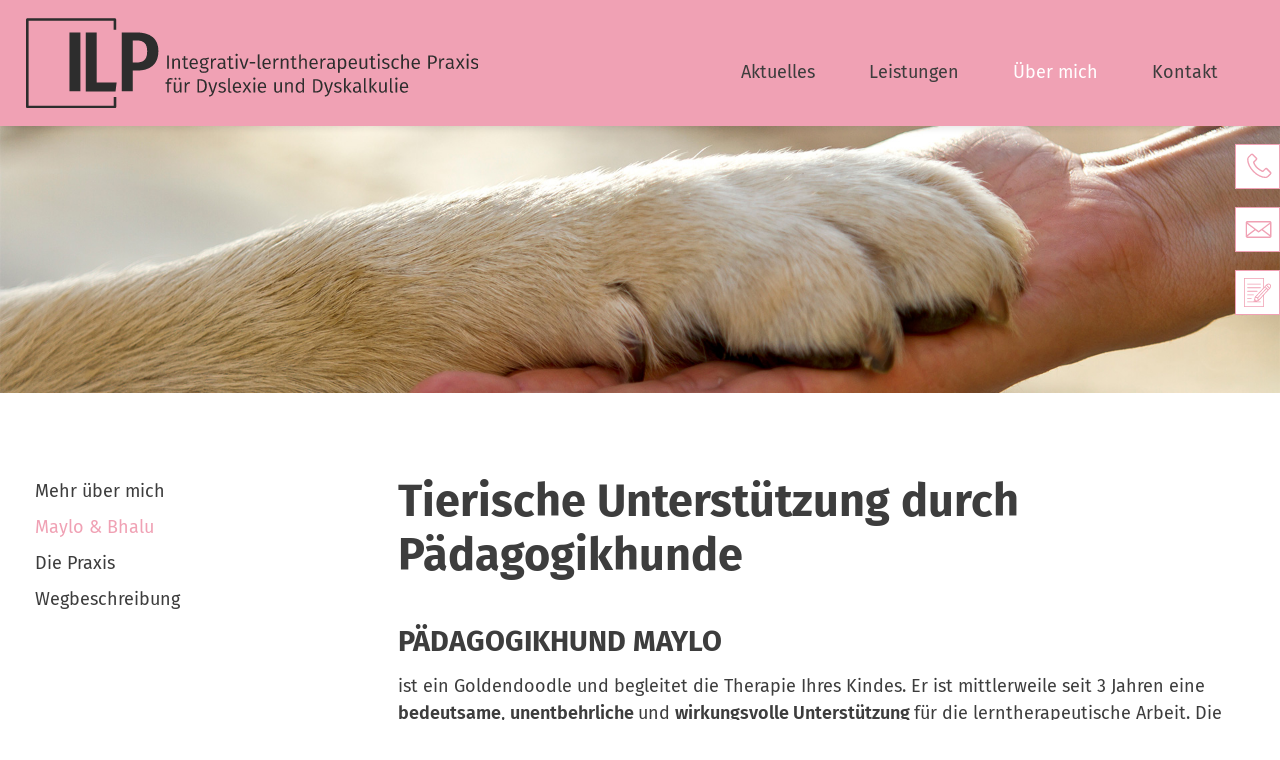

--- FILE ---
content_type: text/html; charset=utf-8
request_url: https://www.ilp-lerntherapie.de/leistungen/ueber-mich/paedagogikhund-maylo.html
body_size: 9926
content:
<!DOCTYPE html>
<html dir="ltr" lang="de-de" data-template="subpage">
<head>

<meta charset="utf-8">
<!-- 
	This website is powered by TYPO3 - inspiring people to share!
	TYPO3 is a free open source Content Management Framework initially created by Kasper Skaarhoj and licensed under GNU/GPL.
	TYPO3 is copyright 1998-2026 of Kasper Skaarhoj. Extensions are copyright of their respective owners.
	Information and contribution at https://typo3.org/
-->


<link rel="icon" href="/fileadmin/gfx/favicon.png" type="image/png">
<title>ILP Lerntherapie: Maylo &amp; Bhalu</title>
<meta name="generator" content="TYPO3 CMS" />
<meta name="viewport" content="width=device-width, initial-scale=1.0, maximum-scale=1.0, user-scalable=0" />
<meta property="og:site_name" content="ILP Lerntherapie" />
<meta property="og:title" content="Maylo &amp; Bhalu" />
<meta name="twitter:card" content="summary" />
<meta name="twitter:title" content="Maylo &amp; Bhalu" />

<link rel="stylesheet" href="/typo3temp/assets/compressed/merged-488b20936f4953085d1a9c88a640aade-0bce4618e12555ef7ec05a5fa543c057.css?1742208788" media="all">

<link rel="stylesheet" href="/typo3temp/assets/compressed/merged-42bd42cffc38bc9201aaf726f373e06c-e18938a0f9f0c69370d512085fbe0ed1.css?1756908473" media="all">
<link rel="preload" as="style" href="/fonts/font.css?1683723202" >
<link media="print" onload="this.media=&#039;all&#039;" href="/fonts/font.css?1683723202" rel="stylesheet" >






<base href="https://www.ilp-lerntherapie.de/" /><script>function loadCSS(e){var n=document.createElement("link"),t=document.getElementsByTagName("head")[0];n.rel="stylesheet",n.href=e,n.media="print",t.parentNode.insertBefore(n,t),setTimeout(function(){n.media="all"},0)}</script>
<link rel="canonical" href="https://www.ilp-lerntherapie.de/leistungen/ueber-mich/paedagogikhund-maylo.html"/>

</head>
<body class="subpage ">
<header id="head"><div class="viewport"><div class="ym-wbox"><div class="head--container"><figure id="logo"><a title="Zur Startseite" href="/index.html"><img alt="Logo" src="/fileadmin/gfx/ILP-logo.svg" width="972" height="193" /></a></figure><div class="head--mobile visible-xs hidden-since-md"><a aria-controls="mobilenav" aria-haspopup="true"
   class="mobile-menu" data-mobile="toggle" href="javascript:void(0);"
   role="button" title="Menü öffnen/schließen"><span></span><span></span><span></span></a><nav aria-hidden="true" aria-labelledby="mobilenav-trigger" aria-modal="true"
     class="navigation navigation--vertical navigation--mobile"
     data-mobile="target" id="mobilenav" role="navigation"><ul><li class="is--parent page6"><a href="/index.html#section6" title="Aktuelles" data-onepage-section="/index.html#section6">Aktuelles</a><ul><li class="page11"><a href="/news/alle-nachrichten.html" title="Alle Nachrichten">Alle Nachrichten</a></li></ul></li><li class="is--parent page8"><a href="/index.html#section8" title="Mein Angebot" data-onepage-section="/index.html#section8">Leistungen</a><ul><li class="page14"><a href="/leistungen/individuelle-ernaehrungsberatung-therapie.html" title="Diagnostik">Diagnostik</a></li><li class="page16"><a href="/leistungen/gesundheitstage.html" title="Lerntherapie">Lerntherapie</a></li><li class="page15"><a href="/leistungen/kurse-vortraege-zu-ernaehrungsthemen.html" title="Lese- Rechtschreibschwäche">Lese- Rechtschreibschwäche</a></li><li class="page17"><a href="/leistungen/betriebliche-gesundheitsfoerderung.html" title="Rechenschwäche">Rechenschwäche</a></li></ul></li><li class="is--active is--parent page9"><a href="/index.html#section9" title="Über mich" data-onepage-section="/index.html#section9">Über mich</a><ul><li class="page18"><a href="/leistungen/ueber-mich/mehr-ueber-mich.html" title="Mehr über mich">Mehr über mich</a></li><li class="is--active page24"><a href="/leistungen/ueber-mich/paedagogikhund-maylo.html" title="Maylo &amp; Bhalu">Maylo &amp; Bhalu</a></li><li class="page19"><a href="/leistungen/ueber-mich/krankenkasse-fachverbaende.html" title="Die Praxis">Die Praxis</a></li><li class="page32"><a href="/kontakt/wegbeschreibung.html" title="Wegbeschreibung">Wegbeschreibung</a></li></ul></li><li class="is--parent page2"><a href="/kontakt.html" title="Kontakt">Kontakt</a><ul><li class="page31"><a href="/kontakt/kontaktformular.html" title="Kontaktformular">Kontaktformular</a></li><li class="page21"><a href="/informationsgespraech.html" title="Gespräch anfragen">Gespräch anfragen</a></li><li class="page4"><a href="/kontakt/impressum.html" title="Impressum">Impressum</a></li><li class="page5"><a href="/kontakt/datenschutz.html" title="Datenschutz">Datenschutz</a></li></ul></li></ul></nav></div><nav class="navigation navigation--horizontal hidden-xs visible-since-md" id="mainnav"><ul><li class="page6"><a href="/index.html#section6" title="Aktuelles" data-onepage-section="/index.html#section6">Aktuelles</a></li><li class="page8"><a href="/index.html#section8" title="Mein Angebot" data-onepage-section="/index.html#section8">Leistungen</a></li><li class="is--active page9"><a href="/index.html#section9" title="Über mich" data-onepage-section="/index.html#section9">Über mich</a></li><li class="page2"><a href="/kontakt.html" title="Kontakt">Kontakt</a></li></ul></nav></div></div></div></header><div id="nav-padding"></div><div class="start--subpage"><img src="/fileadmin/dateiablage/unterseite-maylo.jpg" width="1920" height="400" alt="" /></div><main id="main" class="subpage"><div class="viewport"><div class="col left"><nav class="navigation navigation--vertical hidden-xs visible-since-md" id="subnav"><ul><li class="page18"><a href="/leistungen/ueber-mich/mehr-ueber-mich.html" title="Mehr über mich">Mehr über mich</a></li><li class="is--active page24"><a href="/leistungen/ueber-mich/paedagogikhund-maylo.html" title="Maylo &amp; Bhalu">Maylo &amp; Bhalu</a></li><li class="page19"><a href="/leistungen/ueber-mich/krankenkasse-fachverbaende.html" title="Die Praxis">Die Praxis</a></li><li class="page32"><a href="/kontakt/wegbeschreibung.html" title="Wegbeschreibung">Wegbeschreibung</a></li></ul></nav></div><div class="col"><div id="c75" class="frame frame-default frame-type-text frame-layout-0"><div class="ce-header "><h1 class="">
                Tierische Unterstützung durch Pädagogikhunde
            </h1></div><div class="ce-bodytext"><h2>Pädagogikhund Maylo</h2><p>ist ein Goldendoodle und begleitet die Therapie Ihres Kindes. Er ist mittlerweile seit 3 Jahren eine <strong>bedeutsame</strong>, <strong>unentbehrliche </strong>und <strong>wirkungsvolle Unterstützung </strong>für die lerntherapeutische Arbeit. Die Rasse des Goldendoodle entsteht aus einem Golden Retriever und einem Pudel. Vereint werden dabei die <strong>Klugheit </strong>des Pudels und die <strong>Gelassenheit </strong>und <strong>Freundlichkeit </strong>des Golden Retrievers. Aufgrund seines Wesens ist der intelligente Vierbeiner <strong>besonders für die Therapie mit Kindern geeignet</strong>.</p><p>Goldendoodle sind sehr <strong>lernfreudig, fröhlich und anhänglich</strong>. Seine liebevolle, gutmütige und aufgeschlossene Art gegenüber Kindern, erlaubt Maylo in der Lerntherapie dabei zu sein. Durch seine <strong>ruhige Ausstrahlung </strong>können die Kinder sich <strong>besser konzentrieren</strong> und gegen eine <strong>kleine Kuscheleinheit</strong> haben weder die Kinder noch Maylo etwas auszusetzen. Aber das ist nicht alles, denn Maylo <strong>spielt auch sehr gerne</strong> mit den Kindern und kann sogar einige Tricks.</p><h2>Neuzugang Bhalu</h2><p>ist ein Dobermann (9 Monate alt) und seit dem er ein Welpe ist in der lerntherapeutischen Arbeit mit Kindern dabei. Er <strong>begleitet</strong>, genauso wie Maylo, die <strong>Therapie Ihres Kindes</strong>. Die Welpenzeit eines Hundes ist eine sehr prägende und daher wichtige Phase, um dem Hund verschiedene Situationen, Menschen, Kinder und andere Erfahrungen mitzugeben. Hierdurch werden seine Wahrnehmung, Entwicklung und sein Verhalten beeinflusst. Dobermänner sind&nbsp;&nbsp;<strong>sehr intelligente</strong>, <strong>lernfreudige </strong>und <strong>loyale </strong>Hunde, die durch ihren <strong>sensiblen </strong>und <strong>verschmusten Charakter</strong>, den sie unter anderem auch durch eine gute Sozialisierung und Erziehung erhalten, zu einem <strong>tollen Begleiter und Freund</strong> werden. Durch die vielen positiven Erfahrungen, die Bhalu innerhalb der Therapie machen konnte, hat er sich zu einem <strong>vertrauenswürdigen </strong>und <strong>bedeutenden Pädagogikhund</strong> entwickelt, der für uns <strong>unverzichtbar </strong>ist.</p></div></div><div id="c76" class="frame frame-default frame-type-yasig_pi1 frame-layout-0"><div class="yasig-container cols-4"><div class="yasig-imagerow" style="overflow: hidden; margin: 0 -0.250em;"><div class="yasig-imagewrap" style="display: block; float: left; max-width: 25.000%;"><figure class="yasig-image " style="padding: 0 0.250em 0.500em;"><a href="/fileadmin/_processed_/5/7/csm__DSC6290-web_6bbf6a5f68.jpg" target="_blank" rel="noopener" rel="noopener" title="" data-lightbox="yasig" data-width="1083" data-height="1500"><img src="/fileadmin/_processed_/5/7/csm__DSC6290-web_b099055d92.jpg" width="250" height="250" alt="" /><span class="overlay"></span></a></figure></div><div class="yasig-imagewrap" style="display: block; float: left; max-width: 25.000%;"><figure class="yasig-image " style="padding: 0 0.250em 0.500em;"><a href="/fileadmin/_processed_/e/2/csm__DSC6351-web_fdd26bad1b.jpg" target="_blank" rel="noopener" rel="noopener" title="" data-lightbox="yasig" data-width="1500" data-height="1083"><img src="/fileadmin/_processed_/e/2/csm__DSC6351-web_b5e20bbeef.jpg" width="250" height="250" alt="" /><span class="overlay"></span></a></figure></div><div class="yasig-imagewrap" style="display: block; float: left; max-width: 25.000%;"><figure class="yasig-image " style="padding: 0 0.250em 0.500em;"><a href="/fileadmin/_processed_/0/d/csm__DSC6361web_489db34ca8.jpg" target="_blank" rel="noopener" rel="noopener" title="" data-lightbox="yasig" data-width="1500" data-height="1133"><img src="/fileadmin/_processed_/0/d/csm__DSC6361web_366c3afe8e.jpg" width="250" height="250" alt="" /><span class="overlay"></span></a></figure></div></div></div></div></div></div></main><div id="map"></div><script>
            function initOpenStreetMap() {
                loadCSS('https://geo-02.webmelone.net/leaflet/latest/leaflet.css');
                L.Icon.Default.imagePath = 'https://geo-02.webmelone.net/leaflet/latest/images/';

                const point = [49.9632069755247, 7.893846428835713],
                    map = L.map('map', {
                        dragging: !L.Browser.mobile,
                        tap: !L.Browser.mobile
                    }).setView(point, 15);

                L.tileLayer('https://geo-02.webmelone.net/tiles/{z}/{x}/{y}.png?key=nqrzVDhGoezlDARxgPjiUQ2aM6AtfNpqmNZiUzMbwTX2TRTEN_9esh1gUp1NPLAg', {
                    attribution: '&copy; <a href="https://www.openstreetmap.org/copyright">OpenStreetMap</a> contributors'
                }).addTo(map);
                L.marker(point).addTo(map).bindPopup(
"\u003Cdiv class=\"map-content\"\u003EMadeleine Lausch\u003Cbr\u003E\n\nGaustra\u00dfe 18\u003Cbr\u003E\n55411 Bingen\u003Cbr\u003E\u003Cbr\u003ETel: 06721-498 501 9 \u003Cbr\u003E Webseite: \u003Ca href=\"https:\/\/www.ilp-lerntherapie.de\/\" title=\"Zur Seite ILP Lerntherapie\"\u003EILP Lerntherapie\u003C\/a\u003E\u003C\/div\u003E"
);
            }
        </script><script defer onload="initOpenStreetMap()" src="https://geo-02.webmelone.net/leaflet/latest/leaflet.js"></script><footer id="foot"><div class="section contact"><div id="section2" class="anchor"></div><div class="viewport flex-container"><div class="col first"><h2 class="section-header">Kontakt</h2><div id="c9" class="frame frame-default frame-type-text frame-layout-0"><div class="ce-header "><h3 class="">
                Madeleine Lausch
            </h3></div><div class="ce-bodytext"><p>Integrative Lerntherapeutin FiL e.V.<br> KREISELtherapeutin Kreisel e.V.</p><p>Dyskalkulietherapeutin BVL e.V.<br> Dyslexietherapeutin BVL e.V.</p><p>Master of Education an der<br> Universität Koblenz-Landau</p><p>Gaustraße 18<br> 55411 Bingen am Rhein<br><br><strong>Telefon</strong> 06721 - 498 501 9<br><strong>E-Mail</strong>&nbsp; <a href="mailto:info@ilp-lerntherapie.de">info@ilp-lerntherapie.de</a></p><p><em>Termine nach Vereinbarung</em></p></div></div><noscript><style type="text/css">
						#foot .col form{display: block;}
    				</style></noscript><div class="contact-button internal-link-box" role="button" tabindex="0" aria-pressed="false">Kontaktformular</div><nav class="navigation navigation--vertical" id="metanav"><ul><li class="page5"><a href="/kontakt/datenschutz.html" title="Datenschutz">Datenschutz</a></li><li class="page4"><a href="/kontakt/impressum.html" title="Impressum">Impressum</a></li></ul></nav></div><div class="col middle"><div data-page-id="21" class="modal--trigger internal-link-box" role="button" tabindex="0" title="Gespräch anfragen">Gespräch anfragen</div><div class="popup-overlay"><div class="popup-container" data-page-id="21"><div id="c40" class="frame frame-default frame-type-list frame-layout-0"><div class="tx-powermail"><div class="container-fluid"><form data-powermail-validate="data-powermail-validate" data-validate="html5" data-powermail-ajax="true" data-powermail-form="1" enctype="multipart/form-data" name="field" class="powermail_form powermail_form_1   " action="/leistungen/ueber-mich/paedagogikhund-maylo.html?tx_powermail_pi1%5Baction%5D=create&amp;tx_powermail_pi1%5Bcontroller%5D=Form&amp;cHash=06e5a618e1966bcdf3f47044bb1bf6e1#c40" method="post"><div><input type="hidden" name="tx_powermail_pi1[__referrer][@extension]" value="Powermail" /><input type="hidden" name="tx_powermail_pi1[__referrer][@controller]" value="Form" /><input type="hidden" name="tx_powermail_pi1[__referrer][@action]" value="form" /><input type="hidden" name="tx_powermail_pi1[__referrer][arguments]" value="YTowOnt93cb47068f5c6dbe3559659e9268a252e080cf175" /><input type="hidden" name="tx_powermail_pi1[__referrer][@request]" value="{&quot;@extension&quot;:&quot;Powermail&quot;,&quot;@controller&quot;:&quot;Form&quot;,&quot;@action&quot;:&quot;form&quot;}b84d8f6bc07a7ad4b9e3bfd53cbd48c8b9f558ec" /><input type="hidden" name="tx_powermail_pi1[__trustedProperties]" value="{&quot;field&quot;:{&quot;marker_01&quot;:1,&quot;name&quot;:1,&quot;e_mail&quot;:1,&quot;telefon&quot;:1,&quot;ueberwelchepersonmoechtensiesprechen_01&quot;:[1,1,1],&quot;bittepersoneingeben&quot;:1,&quot;worumhandeltessich&quot;:[1,1,1],&quot;worumhandeltessichsonstiges&quot;:1,&quot;alterjahre&quot;:1,&quot;geschlecht&quot;:1,&quot;tageszeit&quot;:[1,1],&quot;marker_03&quot;:[1,1,1,1,1],&quot;treminfenster&quot;:[1,1,1],&quot;wiemoechtensiekontaktiertwerden&quot;:[1,1],&quot;__hp&quot;:1},&quot;mail&quot;:{&quot;form&quot;:1}}02abc974b34598bfd82a6e1166c58e5103c564c7" /></div><h3>Gespräch anfragen</h3><fieldset class="powermail_fieldset powermail_fieldset_1 nolabel"><div class="powermail_fieldwrap powermail_fieldwrap_type_text powermail_fieldwrap_marker  "><div class="powermail_field ">
		Ihre Kontaktdaten
	</div></div><div class="powermail_fieldwrap powermail_fieldwrap_type_select powermail_fieldwrap_marker_01 layout2 "><label for="powermail_field_marker_01" class="powermail_label" title="">
        Anrede<span class="mandatory">*</span></label><div class="powermail_field"><select required="required" aria-required="true" data-powermail-required-message="Dieses Feld muss ausgefüllt werden!" class="powermail_select  " id="powermail_field_marker_01" name="tx_powermail_pi1[field][marker_01]"><option value="Anrede*">Anrede*</option><option value="Herr">Herr</option><option value="Frau">Frau</option><option value="Divers">Divers</option></select></div></div><div class="powermail_fieldwrap powermail_fieldwrap_type_input powermail_fieldwrap_name layout2 "><label for="powermail_field_name" class="powermail_label" title="">
        Name<span class="mandatory">*</span></label><div class="powermail_field"><input required="required" aria-required="true" data-powermail-required-message="Dieses Feld muss ausgefüllt werden!" placeholder="Name*" class="powermail_input  " id="powermail_field_name" type="text" name="tx_powermail_pi1[field][name]" value="" /></div></div><div class="powermail_fieldwrap powermail_fieldwrap_type_input powermail_fieldwrap_e_mail layout2 "><label for="powermail_field_e_mail" class="powermail_label" title="">
        E-Mail<span class="mandatory">*</span></label><div class="powermail_field"><input required="required" aria-required="true" data-powermail-required-message="Dieses Feld muss ausgefüllt werden!" data-powermail-error-message="Keine gültige E-Mail-Adresse!" placeholder="E-Mail*" class="powermail_input  " id="powermail_field_e_mail" type="email" name="tx_powermail_pi1[field][e_mail]" value="" /></div></div><div class="powermail_fieldwrap powermail_fieldwrap_type_input powermail_fieldwrap_telefon layout2 "><label for="powermail_field_telefon" class="powermail_label" title="">
        Telefon<span class="mandatory">*</span></label><div class="powermail_field"><input required="required" aria-required="true" data-powermail-required-message="Dieses Feld muss ausgefüllt werden!" pattern="^(\+\d{1,4}|0+\d{1,5}|\(\d{1,5})[\d\s\/\(\)-]*\d+$" data-powermail-error-message="Keine gültige Telefonnummer!" placeholder="Telefon*" class="powermail_input  " id="powermail_field_telefon" type="tel" name="tx_powermail_pi1[field][telefon]" value="" /></div></div><div class="powermail_fieldwrap powermail_fieldwrap_type_check powermail_fieldwrap_ueberwelchepersonmoechtensiesprechen_01  "><label for="powermail_field_ueberwelchepersonmoechtensiesprechen_01" class="powermail_label" title="">
        Über welche Person möchten Sie sprechen?
    </label><div class="powermail_field"><div class="checkbox "><label><input type="hidden" name="tx_powermail_pi1[field][ueberwelchepersonmoechtensiesprechen_01]" value="" /><input data-powermail-errors-container=".powermail_field_error_container_ueberwelchepersonmoechtensiesprechen_01" data-powermail-class-handler=".powermail_fieldwrap_ueberwelchepersonmoechtensiesprechen_01 &gt; div &gt; div" class="powermail_checkbox powermail_checkbox_10" id="powermail_field_ueberwelchepersonmoechtensiesprechen_01_1" type="checkbox" name="tx_powermail_pi1[field][ueberwelchepersonmoechtensiesprechen_01][]" value="Über mich selbst" />
					Über mich selbst
				</label></div><div class="checkbox "><label><input class="powermail_checkbox powermail_checkbox_10" id="powermail_field_ueberwelchepersonmoechtensiesprechen_01_2" type="checkbox" name="tx_powermail_pi1[field][ueberwelchepersonmoechtensiesprechen_01][]" value="Über mein Kind" />
					Über mein Kind
				</label></div><div class="checkbox "><label><input class="powermail_checkbox powermail_checkbox_10" id="powermail_field_ueberwelchepersonmoechtensiesprechen_01_3" type="checkbox" name="tx_powermail_pi1[field][ueberwelchepersonmoechtensiesprechen_01][]" value="Über... - Bitte angeben" />
					Über... - Bitte angeben
				</label></div><div class="powermail_field_error_container powermail_field_error_container_ueberwelchepersonmoechtensiesprechen_01"></div></div></div><div class="powermail_fieldwrap powermail_fieldwrap_type_input powermail_fieldwrap_bittepersoneingeben layout3 "><label for="powermail_field_bittepersoneingeben" class="powermail_label" title="">
        Bitte Person eingeben
    </label><div class="powermail_field"><input placeholder="Bitte Person eingeben" class="powermail_input  " id="powermail_field_bittepersoneingeben" type="text" name="tx_powermail_pi1[field][bittepersoneingeben]" value="" /></div></div><div class="powermail_fieldwrap powermail_fieldwrap_type_check powermail_fieldwrap_worumhandeltessich  "><label for="powermail_field_worumhandeltessich" class="powermail_label" title="">
        Worum handelt es sich?
    </label><div class="powermail_field"><div class="checkbox "><label><input type="hidden" name="tx_powermail_pi1[field][worumhandeltessich]" value="" /><input data-powermail-errors-container=".powermail_field_error_container_worumhandeltessich" data-powermail-class-handler=".powermail_fieldwrap_worumhandeltessich &gt; div &gt; div" class="powermail_checkbox powermail_checkbox_32" id="powermail_field_worumhandeltessich_1" type="checkbox" name="tx_powermail_pi1[field][worumhandeltessich][]" value="Deutsch" />
					Deutsch
				</label></div><div class="checkbox "><label><input class="powermail_checkbox powermail_checkbox_32" id="powermail_field_worumhandeltessich_2" type="checkbox" name="tx_powermail_pi1[field][worumhandeltessich][]" value="Mathe" />
					Mathe
				</label></div><div class="checkbox "><label><input class="powermail_checkbox powermail_checkbox_32" id="powermail_field_worumhandeltessich_3" type="checkbox" name="tx_powermail_pi1[field][worumhandeltessich][]" value="Sonstiges" />
					Sonstiges
				</label></div><div class="powermail_field_error_container powermail_field_error_container_worumhandeltessich"></div></div></div><div class="powermail_fieldwrap powermail_fieldwrap_type_input powermail_fieldwrap_worumhandeltessichsonstiges  "><label for="powermail_field_worumhandeltessichsonstiges" class="powermail_label" title="">
        Worum handelt es sich (Sonstiges)
    </label><div class="powermail_field"><input class="powermail_input  " id="powermail_field_worumhandeltessichsonstiges" type="text" name="tx_powermail_pi1[field][worumhandeltessichsonstiges]" value="" /></div></div><div class="powermail_fieldwrap powermail_fieldwrap_type_text powermail_fieldwrap_damitichmichaufunsererstgespraechvorbereitenkannmachensiebittediefolgendenangabenzudieserperson  "><div class="powermail_field ">
		Damit ich mich auf unser Erstgespräch vorbereiten kann, machen Sie bitte die folgenden Angaben zu dieser Person:
	</div></div><div class="powermail_fieldwrap powermail_fieldwrap_type_input powermail_fieldwrap_alterjahre layout3 "><label for="powermail_field_alterjahre" class="powermail_label" title="">
        Alter (Jahre)
    </label><div class="powermail_field"><input placeholder="Alter (Jahre)" class="powermail_input  " id="powermail_field_alterjahre" type="text" name="tx_powermail_pi1[field][alterjahre]" value="" /></div></div><div class="powermail_fieldwrap powermail_fieldwrap_type_select powermail_fieldwrap_geschlecht layout3 "><label for="powermail_field_geschlecht" class="powermail_label" title="">
        Geschlecht
    </label><div class="powermail_field"><select class="powermail_select  " id="powermail_field_geschlecht" name="tx_powermail_pi1[field][geschlecht]"><option value="Geschlecht">Geschlecht</option><option value="weiblich">weiblich</option><option value="männlich">männlich</option></select></div></div><div class="powermail_fieldwrap powermail_fieldwrap_type_text powermail_fieldwrap_wannwuerdeesihnenterminlichambestenpassen  "><div class="powermail_field ">
		Wann würde es Ihnen terminlich am besten passen?
	</div></div><div class="powermail_fieldwrap powermail_fieldwrap_type_check powermail_fieldwrap_tageszeit layout2 "><label for="powermail_field_tageszeit" class="powermail_label" title="">
        Tageszeit
    </label><div class="powermail_field"><div class="checkbox "><label><input type="hidden" name="tx_powermail_pi1[field][tageszeit]" value="" /><input data-powermail-errors-container=".powermail_field_error_container_tageszeit" data-powermail-class-handler=".powermail_fieldwrap_tageszeit &gt; div &gt; div" class="powermail_checkbox powermail_checkbox_19" id="powermail_field_tageszeit_1" type="checkbox" name="tx_powermail_pi1[field][tageszeit][]" value="Vormittags" />
					Vormittags
				</label></div><div class="checkbox "><label><input class="powermail_checkbox powermail_checkbox_19" id="powermail_field_tageszeit_2" type="checkbox" name="tx_powermail_pi1[field][tageszeit][]" value="Nachmittags" />
					Nachmittags
				</label></div><div class="powermail_field_error_container powermail_field_error_container_tageszeit"></div></div></div><div class="powermail_fieldwrap powermail_fieldwrap_type_check powermail_fieldwrap_marker_03 layout2 "><label for="powermail_field_marker_03" class="powermail_label" title="">
        Wochentag
    </label><div class="powermail_field"><div class="checkbox "><label><input type="hidden" name="tx_powermail_pi1[field][marker_03]" value="" /><input data-powermail-errors-container=".powermail_field_error_container_marker_03" data-powermail-class-handler=".powermail_fieldwrap_marker_03 &gt; div &gt; div" class="powermail_checkbox powermail_checkbox_18" id="powermail_field_marker_03_1" type="checkbox" name="tx_powermail_pi1[field][marker_03][]" value="Mo" />
					Mo
				</label></div><div class="checkbox "><label><input class="powermail_checkbox powermail_checkbox_18" id="powermail_field_marker_03_2" type="checkbox" name="tx_powermail_pi1[field][marker_03][]" value="Di" />
					Di
				</label></div><div class="checkbox "><label><input class="powermail_checkbox powermail_checkbox_18" id="powermail_field_marker_03_3" type="checkbox" name="tx_powermail_pi1[field][marker_03][]" value="Mi" />
					Mi
				</label></div><div class="checkbox "><label><input class="powermail_checkbox powermail_checkbox_18" id="powermail_field_marker_03_4" type="checkbox" name="tx_powermail_pi1[field][marker_03][]" value="Do" />
					Do
				</label></div><div class="checkbox "><label><input class="powermail_checkbox powermail_checkbox_18" id="powermail_field_marker_03_5" type="checkbox" name="tx_powermail_pi1[field][marker_03][]" value="Fr" />
					Fr
				</label></div><div class="powermail_field_error_container powermail_field_error_container_marker_03"></div></div></div><div class="powermail_fieldwrap powermail_fieldwrap_type_check powermail_fieldwrap_treminfenster layout2 "><label for="powermail_field_treminfenster" class="powermail_label" title="">
        Terminfenster
    </label><div class="powermail_field"><div class="checkbox "><label><input type="hidden" name="tx_powermail_pi1[field][treminfenster]" value="" /><input data-powermail-errors-container=".powermail_field_error_container_treminfenster" data-powermail-class-handler=".powermail_fieldwrap_treminfenster &gt; div &gt; div" class="powermail_checkbox powermail_checkbox_20" id="powermail_field_treminfenster_1" type="checkbox" name="tx_powermail_pi1[field][treminfenster][]" value="8-12" />
					8-12
				</label></div><div class="checkbox "><label><input class="powermail_checkbox powermail_checkbox_20" id="powermail_field_treminfenster_2" type="checkbox" name="tx_powermail_pi1[field][treminfenster][]" value="12-16" />
					12-16
				</label></div><div class="checkbox "><label><input class="powermail_checkbox powermail_checkbox_20" id="powermail_field_treminfenster_3" type="checkbox" name="tx_powermail_pi1[field][treminfenster][]" value="16-20" />
					16-20
				</label></div><div class="powermail_field_error_container powermail_field_error_container_treminfenster"></div></div></div><div class="powermail_fieldwrap powermail_fieldwrap_type_check powermail_fieldwrap_wiemoechtensiekontaktiertwerden  "><label for="powermail_field_wiemoechtensiekontaktiertwerden" class="powermail_label" title="">
        Wie möchten Sie kontaktiert werden?
    </label><div class="powermail_field"><div class="checkbox "><label><input type="hidden" name="tx_powermail_pi1[field][wiemoechtensiekontaktiertwerden]" value="" /><input data-powermail-errors-container=".powermail_field_error_container_wiemoechtensiekontaktiertwerden" data-powermail-class-handler=".powermail_fieldwrap_wiemoechtensiekontaktiertwerden &gt; div &gt; div" class="powermail_checkbox powermail_checkbox_22" id="powermail_field_wiemoechtensiekontaktiertwerden_1" type="checkbox" name="tx_powermail_pi1[field][wiemoechtensiekontaktiertwerden][]" value="per E-Mail" />
					per E-Mail
				</label></div><div class="checkbox "><label><input class="powermail_checkbox powermail_checkbox_22" id="powermail_field_wiemoechtensiekontaktiertwerden_2" type="checkbox" name="tx_powermail_pi1[field][wiemoechtensiekontaktiertwerden][]" value="per Telefon" />
					per Telefon
				</label></div><div class="powermail_field_error_container powermail_field_error_container_wiemoechtensiekontaktiertwerden"></div></div></div><div class="powermail_fieldwrap powermail_fieldwrap_type_html powermail_fieldwrap_datenschutz  "><div class="powermail_field "><p><b>Hinweis zum Datenschutz</b><br>
Wir verarbeiten Ihre Daten auf der Rechtsgrundlage gemäß Art. 6 Abs. 1 UAbs. 1 lit. b DSGVO. Sie können dieser Verarbeitung jederzeit widersprechen.<br>
Mehr Informationen zum Schutz Ihrer Daten finden Sie in unserer <a href="/kontakt/datenschutz" target="_blank">Datenschutzerklärung.</a></p></div></div><div class="powermail_fieldwrap powermail_fieldwrap_type_submit powermail_fieldwrap_anfragesenden  "><div class="powermail_field "><input class="powermail_submit" type="submit" value="Anfrage senden" /></div></div></fieldset><input class="powermail_form_uid" type="hidden" name="tx_powermail_pi1[mail][form]" value="1" /><div style="margin-left: -99999px; position: absolute;"><label for="powermail_hp_1">
			Bitte dieses Feld NICHT ausfüllen!
		</label><input autocomplete="new-powermail-hp-1" aria-hidden="true" id="powermail_hp_1" tabindex="-1" type="text" name="tx_powermail_pi1[field][__hp]" value="" /></div></form></div></div>
</div><div class="close-button" role="button" tabindex="0">&#10005;</div></div></div><div id="c73" class="frame frame-default frame-type-text frame-layout-0"><div class="ce-header "><h4 class="">
                Erreichbarkeit
            </h4></div><div class="ce-bodytext"><p><strong>Bürozeiten</strong><br> Mo-Fr von 08:00 - 13:00 Uhr<br><br><strong>Therapiezeiten</strong><br> Mo-Fr von 14:00 - 19:00 Uhr</p><p><em>In den Schulferien, an Feiertagen und an beweglichen Ferientagen bleibt die Praxis geschlossen.</em></p></div></div><div id="c74" class="frame frame-default frame-type-text frame-layout-0"><div class="ce-header "><h4 class="">
                Mitgliedschaften
            </h4></div><div class="ce-bodytext"><p>KREISEL e.V.<br> BVL e.V.<br> FiL e.V.</p></div></div><div class="popup-overlay"></div></div><div class="col">
<form enctype="multipart/form-data" method="post" id="ContactForm" action="/leistungen/ueber-mich/paedagogikhund-maylo.html?tx_form_formframework%5Baction%5D=perform&amp;tx_form_formframework%5Bcontroller%5D=FormFrontend&amp;cHash=5d0d336d0928e381998788fd324203f9#ContactForm"><div><input type="hidden" name="tx_form_formframework[ContactForm][__state]" value="TzozOToiVFlQTzNcQ01TXEZvcm1cRG9tYWluXFJ1bnRpbWVcRm9ybVN0YXRlIjoyOntzOjI1OiIAKgBsYXN0RGlzcGxheWVkUGFnZUluZGV4IjtpOjA7czoxMzoiACoAZm9ybVZhbHVlcyI7YTowOnt9fQ==10d0d9762cef8f182c096dec738aa760be36fdaa" /><input type="hidden" name="tx_form_formframework[__trustedProperties]" value="{&quot;ContactForm&quot;:{&quot;Name&quot;:1,&quot;Email&quot;:1,&quot;Message&quot;:1,&quot;Captcha&quot;:1,&quot;sXrxg46GnWpShRjPToZwQub0&quot;:1,&quot;__currentPage&quot;:1}}cbb86c5483865e40311f441550a9212d851514d7" /></div><h2>Kontaktformular</h2><div class="form-group"><label class="control-label" for="contactForm-Name">Name
<span class="required">*</span></label><div class="input"><input placeholder="Name*" required="required" class=" form-control" id="contactForm-Name" type="text" name="tx_form_formframework[ContactForm][Name]" value="" /></div></div><div class="form-group"><label class="control-label" for="contactForm-Email">E-Mail
<span class="required">*</span></label><div class="input"><input placeholder="E-Mail-Adresse*" required="required" class=" form-control" id="contactForm-Email" type="email" name="tx_form_formframework[ContactForm][Email]" value="" /></div></div><div class="form-group"><label class="control-label" for="contactForm-Message">Ihre Nachricht
<span class="required">*</span></label><div class="input"><textarea placeholder="Ihre Nachricht an uns*" required="required" class="xxlarge form-control" id="contactForm-Message" name="tx_form_formframework[ContactForm][Message]"></textarea></div></div><div class="form-group"><label class="control-label" for="contactForm-Captcha">Captcha
<span class="required">*</span></label><div class="captcha"><div class="captcha--container"><img class="captcha--image" src="/leistungen/ueber-mich/paedagogikhund-maylo?type=1725613948"
                     alt="Geben sie die im Bild dargestellte Zeichenfolge ein"
                     aria-live="polite" loading="lazy"
                /><button type="button" class="captcha--reload"
                        data-url="/leistungen/ueber-mich/paedagogikhund-maylo?type=1725613948"
                        title="Neues Captcha laden"
                        aria-label="erneuern"><svg xmlns="http://www.w3.org/2000/svg" viewBox="0 0 16 16"><path fill="currentColor"
                              d="M15.549 8H14c0-3.31-2.69-6-6-6a6 6 0 0 0-3.06.84l.61.97c.72-.42 1.55-.68 2.45-.68 2.68 0 4.87 2.18 4.87 4.87h-1.419a.25.25 0 0 0-.212.383l2.049 3.278a.25.25 0 0 0 .424 0l2.049-3.278A.25.25 0 0 0 15.549 8zm-5.179 4.23c-.7.4-1.5.64-2.37.64-2.68 0-4.87-2.18-4.87-4.87h1.419a.25.25 0 0 0 .212-.383L2.712 4.339a.25.25 0 0 0-.424 0L.239 7.617A.25.25 0 0 0 .451 8H2c0 3.31 2.69 6 6 6 1.09 0 2.1-.29 2.98-.8l-.61-.97z"/></svg></button><button type="button" class="captcha--audio"
                        data-url="/leistungen/ueber-mich/paedagogikhund-maylo?type=1725613949"
                        title="Captcha vorlesen"
                        aria-label=""><svg xmlns="http://www.w3.org/2000/svg" viewBox="0 0 24 24"><path class="play" fill="currentColor" d="M3 9v6h4l5 5V4L7 9H3zm13.5 3c0-1.77-1.02-3.29-2.5-4.03v8.05c1.48-.73 2.5-2.25 2.5-4.02zM14 3.23v2.06c2.89.86 5 3.54 5 6.71s-2.11 5.85-5 6.71v2.06c4.01-.91 7-4.49 7-8.77s-2.99-7.86-7-8.77z"/><path class="stop" fill="currentColor" d="M16.5 12c0-1.77-1.02-3.29-2.5-4.03v2.21l2.45 2.45c.03-.2.05-.41.05-.63zm2.5 0c0 .94-.2 1.82-.54 2.64l1.51 1.51C20.63 14.91 21 13.5 21 12c0-4.28-2.99-7.86-7-8.77v2.06c2.89.86 5 3.54 5 6.71zM4.27 3L3 4.27 7.73 9H3v6h4l5 5v-6.73l4.25 4.25c-.67.52-1.42.93-2.25 1.18v2.06c1.38-.31 2.63-.95 3.69-1.81L19.73 21 21 19.73l-9-9L4.27 3zM12 4L9.91 6.09 12 8.18V4z"/></svg></button><input required="required" autocomplete="off" class="captcha--input " id="contactForm-Captcha" type="text" name="tx_form_formframework[ContactForm][Captcha]" /></div></div></div><input autocomplete="sXrxg46GnWpShRjPToZwQub0" aria-hidden="true" id="contactForm-sXrxg46GnWpShRjPToZwQub0" style="position:absolute; margin:0 0 0 -999em;" tabindex="-1" type="text" name="tx_form_formframework[ContactForm][sXrxg46GnWpShRjPToZwQub0]" /><div
        class="clearfix gdpr"><p><b>Hinweis zum Datenschutz</b><br>
            Wir verarbeiten Ihre Daten auf der Rechtsgrundlage gemäß Art. 6 Abs. 1 UAbs. 1 lit. b DSGVO. Sie können dieser Verarbeitung jederzeit widersprechen.<br>
Mehr Informationen zum Schutz Ihrer Daten finden Sie in unserer <a href="https://www.ilp-lerntherapie.de/kontakt/datenschutz.html" target="_blank" title="Datenschutz">Datenschutzerklärung.</a></p></div><div class="actions"><nav class="form-navigation"><div class="btn-toolbar" role="toolbar"><div class="btn-group" role="group"><span class="btn-group next submit"><button class="btn btn-primary" type="submit" name="tx_form_formframework[ContactForm][__currentPage]" value="1">
                            senden
                        </button></span></div></div></nav></div></form>

</div></div></div><div id="sitemap"><div class="viewport"><h3>
                Sitemap
            </h3><div class="navigation sitemaps"><nav class="sitemap"><ul><li><a href="/index.html#section6" title="Aktuelles" data-onepage-section="/index.html#section6">Aktuelles</a></li></ul></nav><nav class="sitemap"><ul><li><a href="/index.html#section8" title="Mein Angebot" data-onepage-section="/index.html#section8">Leistungen</a><ul><li><a href="/leistungen/individuelle-ernaehrungsberatung-therapie.html" title="Diagnostik">Diagnostik</a></li><li><a href="/leistungen/gesundheitstage.html" title="Lerntherapie">Lerntherapie</a></li><li><a href="/leistungen/kurse-vortraege-zu-ernaehrungsthemen.html" title="Lese- Rechtschreibschwäche">Lese- Rechtschreibschwäche</a></li><li><a href="/leistungen/betriebliche-gesundheitsfoerderung.html" title="Rechenschwäche">Rechenschwäche</a></li></ul></li></ul></nav><nav class="sitemap"><ul><li><a href="/index.html#section9" title="Über mich" data-onepage-section="/index.html#section9">Über mich</a><ul><li><a href="/leistungen/ueber-mich/mehr-ueber-mich.html" title="Mehr über mich">Mehr über mich</a></li><li><a href="/leistungen/ueber-mich/paedagogikhund-maylo.html" title="Maylo &amp; Bhalu">Maylo &amp; Bhalu</a></li><li><a href="/leistungen/ueber-mich/krankenkasse-fachverbaende.html" title="Die Praxis">Die Praxis</a></li><li><a href="/kontakt/wegbeschreibung.html" title="Wegbeschreibung">Wegbeschreibung</a></li></ul></li></ul></nav><nav class="sitemap"><ul><li><a href="/kontakt.html" title="Kontakt">Kontakt</a><ul><li><a href="/kontakt/kontaktformular.html" title="Kontaktformular">Kontaktformular</a></li><li><a href="/informationsgespraech.html" title="Gespräch anfragen">Gespräch anfragen</a></li><li><a href="/kontakt/impressum.html" title="Impressum">Impressum</a></li><li><a href="/kontakt/datenschutz.html" title="Datenschutz">Datenschutz</a></li></ul></li></ul></nav></div></div></div><nav class="socialmedia--links"><ul><li><span class="socialmedia socialmedia--phone socialmedia--trigger socialmedia--hide-on-scroll is--closed" title="Rufen Sie mich an"><a href="tel:+4967214985019" rel="noopener" title="Rufen Sie mich an"><span class="small">Rufen Sie mich an:</span><br>
				06721-498 501 9
			</a></span></li><li><span title="Kontaktieren Sie mich via E-Mail" class="socialmedia socialmedia--email socialmedia--trigger socialmedia--hide-on-scroll is--closed"><a href="" rel="noopener" title="Kontaktieren Sie mich via E-Mail">
				info@ilp-lerntherapie.de
            </a></span></li><li><div data-page-id="21" class="modal--trigger socialmedia socialmedia--contact-form" title="Gespräch anfragen">Gespräch anfragen</div></li></ul></nav></footer><div aria-hidden="true" class="pswp " role="dialog" tabindex="-1"><div class="pswp__bg"></div><div class="pswp__scroll-wrap"><div class="pswp__container"><div class="pswp__item"></div><div class="pswp__item"></div><div class="pswp__item"></div></div><div class="pswp__ui pswp__ui--hidden"><div class="pswp__top-bar"><div class="pswp__counter"></div><button class="pswp__button pswp__button--close"
                            title="schließen (Esc)"></button><button class="pswp__button pswp__button--share"
                            title="teilen"></button><a class="pswp__button pswp__button--download" href="#" rel="noopener" target="_blank" rel="noopener"
                       title="Bild herunterladen"></a><button class="pswp__button pswp__button--fs"
                            title="Vollbild umschalten"></button><button class="pswp__button pswp__button--zoom"
                            title="rein- / rauszoomen"></button><div class="pswp__preloader"><div class="pswp__preloader__icn"><div class="pswp__preloader__cut"><div class="pswp__preloader__donut"></div></div></div></div></div><div class="pswp__share-modal pswp__share-modal--hidden pswp__single-tap"><div class="pswp__share-tooltip"></div></div><button class="pswp__button pswp__button--arrow--left"
                        title="vorheriges Bild (Pfeil links)"></button><button class="pswp__button pswp__button--arrow--right"
                        title="nächstes Bild (Pfeil rechts)"></button><div class="pswp__caption"><div class="pswp__caption__center"></div></div></div></div></div>
<script>
/*<![CDATA[*/
var TYPO3 = Object.assign(TYPO3 || {}, Object.fromEntries(Object.entries({"settings":{"page":{"photoswipe":{"bgOpacity":0.85,"loop":true,"history":false,"downloadEl":true,"shareEl":false,"shareButtons":null},"scroll":{"urls":{"#section2":["#section2","\/kontakt.html"]}}}},"lang":{"goto_page":"Zu dieser Seite gehen"}}).filter((entry) => !['__proto__', 'prototype', 'constructor'].includes(entry[0]))));
/*]]>*/
</script>

<script src="/typo3temp/assets/compressed/merged-117aba9ae040db87e4c3e4809a584c9a-56d63755415a56c5546591a58dd5a6dd.js?1730289696"></script>

<script src="/typo3temp/assets/compressed/merged-5f09f6841aa1601f4e8eb6861996a0b6-79bc29e0c87f72fd99fce22ef209f2a3.js?1742208788"></script>


<script src="/typo3temp/assets/compressed/merged-3561fffb6da599613f70ba4e2532f182-067a4448836d7aed83b27f7e4126d5d0.js?1742208788"></script>
<script src="/typo3temp/assets/compressed/merged-76c303148e960ef2cc1408b5073477e7-1107dcdc31cb584ef027977da4682f12.js?1700598478"></script>
<script src="/typo3temp/assets/compressed/Form.min-8c13ef976970f4fd5ad36997cd643e67.js?1730280960" defer="defer"></script>
<script src="/typo3conf/ext/website_core/Resources/Public/JavaScript/website/captcha.js?1737374048"></script>



</body>
</html>

--- FILE ---
content_type: text/css; charset=utf-8
request_url: https://www.ilp-lerntherapie.de/fonts/font.css?1683723202
body_size: 122
content:
@font-face {
	font-family: 'Fira Sans';
	font-style: normal;
	font-weight: 300;
	font-display: swap;
	src:
		/* from https://fonts.gstatic.com/s/firasans/v17/va9B4kDNxMZdWfMOD5VnPKreRhf6.woff2 */
		url('Fira_Sans_300.woff2') format('woff2'),
		/* from https://fonts.gstatic.com/s/firasans/v17/va9B4kDNxMZdWfMOD5VnPKreRhf8.woff */
		url('Fira_Sans_300.woff') format('woff');
}
@font-face {
	font-family: 'Fira Sans';
	font-style: italic;
	font-weight: 300;
	font-display: swap;
	src:
		/* from https://fonts.gstatic.com/s/firasans/v17/va9f4kDNxMZdWfMOD5VvkrBiQyf4VFk.woff2 */
		url('Fira_Sans_300italic.woff2') format('woff2'),
		/* from https://fonts.gstatic.com/s/firasans/v17/va9f4kDNxMZdWfMOD5VvkrBiQyf4VF8.woff */
		url('Fira_Sans_300italic.woff') format('woff');
}
@font-face {
	font-family: 'Fira Sans';
	font-style: normal;
	font-weight: 400;
	font-display: swap;
	src:
		/* from https://fonts.gstatic.com/s/firasans/v17/va9E4kDNxMZdWfMOD5Vvl4jL.woff2 */
		url('Fira_Sans_400.woff2') format('woff2'),
		/* from https://fonts.gstatic.com/s/firasans/v17/va9E4kDNxMZdWfMOD5Vvl4jN.woff */
		url('Fira_Sans_400.woff') format('woff');
}
@font-face {
	font-family: 'Fira Sans';
	font-style: italic;
	font-weight: 400;
	font-display: swap;
	src:
		/* from https://fonts.gstatic.com/s/firasans/v17/va9C4kDNxMZdWfMOD5VvkrjJYTI.woff2 */
		url('Fira_Sans_400italic.woff2') format('woff2'),
		/* from https://fonts.gstatic.com/s/firasans/v17/va9C4kDNxMZdWfMOD5VvkrjJYTQ.woff */
		url('Fira_Sans_400italic.woff') format('woff');
}
@font-face {
	font-family: 'Fira Sans';
	font-style: normal;
	font-weight: 500;
	font-display: swap;
	src:
		/* from https://fonts.gstatic.com/s/firasans/v17/va9B4kDNxMZdWfMOD5VnZKveRhf6.woff2 */
		url('Fira_Sans_500.woff2') format('woff2'),
		/* from https://fonts.gstatic.com/s/firasans/v17/va9B4kDNxMZdWfMOD5VnZKveRhf8.woff */
		url('Fira_Sans_500.woff') format('woff');
}
@font-face {
	font-family: 'Fira Sans';
	font-style: italic;
	font-weight: 500;
	font-display: swap;
	src:
		/* from https://fonts.gstatic.com/s/firasans/v17/va9f4kDNxMZdWfMOD5VvkrA6Qif4VFk.woff2 */
		url('Fira_Sans_500italic.woff2') format('woff2'),
		/* from https://fonts.gstatic.com/s/firasans/v17/va9f4kDNxMZdWfMOD5VvkrA6Qif4VF8.woff */
		url('Fira_Sans_500italic.woff') format('woff');
}
@font-face {
	font-family: 'Fira Sans';
	font-style: normal;
	font-weight: 600;
	font-display: swap;
	src:
		/* from https://fonts.gstatic.com/s/firasans/v17/va9B4kDNxMZdWfMOD5VnSKzeRhf6.woff2 */
		url('Fira_Sans_600.woff2') format('woff2'),
		/* from https://fonts.gstatic.com/s/firasans/v17/va9B4kDNxMZdWfMOD5VnSKzeRhf8.woff */
		url('Fira_Sans_600.woff') format('woff');
}
@font-face {
	font-family: 'Fira Sans';
	font-style: italic;
	font-weight: 600;
	font-display: swap;
	src:
		/* from https://fonts.gstatic.com/s/firasans/v17/va9f4kDNxMZdWfMOD5VvkrAWRSf4VFk.woff2 */
		url('Fira_Sans_600italic.woff2') format('woff2'),
		/* from https://fonts.gstatic.com/s/firasans/v17/va9f4kDNxMZdWfMOD5VvkrAWRSf4VF8.woff */
		url('Fira_Sans_600italic.woff') format('woff');
}
@font-face {
	font-family: 'Fira Sans';
	font-style: normal;
	font-weight: 700;
	font-display: swap;
	src:
		/* from https://fonts.gstatic.com/s/firasans/v17/va9B4kDNxMZdWfMOD5VnLK3eRhf6.woff2 */
		url('Fira_Sans_700.woff2') format('woff2'),
		/* from https://fonts.gstatic.com/s/firasans/v17/va9B4kDNxMZdWfMOD5VnLK3eRhf8.woff */
		url('Fira_Sans_700.woff') format('woff');
}


--- FILE ---
content_type: text/css; charset=utf-8
request_url: https://www.ilp-lerntherapie.de/typo3temp/assets/compressed/merged-42bd42cffc38bc9201aaf726f373e06c-e18938a0f9f0c69370d512085fbe0ed1.css?1756908473
body_size: 14685
content:
@charset 'UTF-8';.yasig-container{margin:0 0 1.5em;}.yasig-image{width:100%;-webkit-box-sizing:border-box;box-sizing:border-box;}.yasig-image a{display:block;position:relative;}.yasig-image img{display:block;}.yasig-image.yasig-center img{position:relative;left:50%;-webkit-transform:translateX(-50%);-moz-transform:translateX(-50%);-ms-transform:translateX(-50%);transform:translateX(-50%);}.yasig-image .overlay{position:absolute;top:0;right:0;bottom:0;left:0;opacity:0;background:#fff;-webkit-transition:all 200ms ease-in-out 0s;-moz-transition:all 200ms ease-in-out 0s;transition:all 200ms ease-in-out 0s;}.yasig-image:hover .overlay{opacity:0.25;}.ce-textpic,.ce-image,.ce-nowrap .ce-bodytext,.ce-gallery,.ce-row,.ce-uploads li,.ce-uploads div{overflow:hidden;}.ce-left .ce-gallery,.ce-column{float:left;max-width:100%;}.ce-center .ce-outer{position:relative;float:right;right:50%;}.ce-center .ce-inner{position:relative;float:right;right:-50%;}.ce-right .ce-gallery{float:right;}.ce-gallery figure{display:table;margin:0;}.ce-gallery figcaption{display:table-caption;caption-side:bottom;}.ce-gallery img{display:block;}.ce-gallery iframe{border-width:0;}.ce-intext.ce-right .ce-gallery,.ce-intext.ce-left .ce-gallery,.ce-above .ce-gallery{margin-bottom:30px;}.ce-intext.ce-right .ce-gallery{margin-left:30px;}.ce-intext.ce-left .ce-gallery{margin-right:30px;}.ce-below .ce-gallery{margin-top:30px;}.ce-column{margin-right:30px;}.ce-column:last-child{margin-right:0;}.ce-row{margin-bottom:30px;}.ce-row:last-child{margin-bottom:0;}.ce-above .ce-bodytext{clear:both;}.ce-intext.ce-left ol,.ce-intext.ce-left ul{overflow:auto;}.ce-uploads{margin:0;padding:0;}.ce-uploads li{list-style:none outside none;margin:1em 0;}.ce-uploads img{float:left;padding-right:1em;vertical-align:top;}.ce-uploads span{display:block;}.frame-space-before-extra-small{margin-top:1em;}.frame-space-before-small{margin-top:1.5em;}.frame-space-before-medium{margin-top:3em;}.frame-space-before-large{margin-top:4.5em;}.frame-space-before-extra-large{margin-top:6em;}.frame-space-after-extra-small{margin-bottom:1em;}.frame-space-after-small{margin-bottom:1.5em;}.frame-space-after-medium{margin-bottom:3em;}.frame-space-after-large{margin-bottom:4.5em;}.frame-space-after-extra-large{margin-bottom:6em;}@media screen and (-ms-high-contrast:active),(-ms-high-contrast:none){.ce-left .ce-gallery,.ce-column{max-width:100%;}.ce-gallery figure{display:block;}}.parallax{position:relative;height:33.333vh;overflow:hidden;}.parallax--layer{position:absolute;top:50%;left:0;width:100%;height:56.25vw;background:none no-repeat scroll 50% 50%;background-size:cover;-webkit-transform:translate(0,-50%);transform:translate(0,-50%);}.slick-loading .slick-list{background:#fff url('../../../typo3conf/ext/slickslider/Resources/Public/slick-1.6.0/slick/./ajax-loader.gif') center center no-repeat;}@font-face{font-family:'slick';font-weight:normal;font-style:normal;src:url('../../../typo3conf/ext/slickslider/Resources/Public/slick-1.6.0/slick/./fonts/slick.eot');src:url('../../../typo3conf/ext/slickslider/Resources/Public/slick-1.6.0/slick/./fonts/slick.eot?#iefix') format('embedded-opentype'),url('../../../typo3conf/ext/slickslider/Resources/Public/slick-1.6.0/slick/./fonts/slick.woff') format('woff'),url('../../../typo3conf/ext/slickslider/Resources/Public/slick-1.6.0/slick/./fonts/slick.ttf') format('truetype'),url('../../../typo3conf/ext/slickslider/Resources/Public/slick-1.6.0/slick/./fonts/slick.svg#slick') format('svg');}.slick-prev,.slick-next{font-size:0;line-height:0;position:absolute;top:50%;display:block;width:20px;height:20px;padding:0;-webkit-transform:translate(0,-50%);-ms-transform:translate(0,-50%);transform:translate(0,-50%);cursor:pointer;color:transparent;border:none;outline:none;background:transparent;}.slick-prev:hover,.slick-prev:focus,.slick-next:hover,.slick-next:focus{color:transparent;outline:none;background:transparent;}.slick-prev:hover:before,.slick-prev:focus:before,.slick-next:hover:before,.slick-next:focus:before{opacity:1;}.slick-prev.slick-disabled:before,.slick-next.slick-disabled:before{opacity:.25;}.slick-prev:before,.slick-next:before{font-family:'slick';font-size:20px;line-height:1;opacity:.75;color:white;-webkit-font-smoothing:antialiased;-moz-osx-font-smoothing:grayscale;}.slick-prev{left:-25px;}[dir='rtl'] .slick-prev{right:-25px;left:auto;}.slick-prev:before{content:'←';}[dir='rtl'] .slick-prev:before{content:'→';}.slick-next{right:-25px;}[dir='rtl'] .slick-next{right:auto;left:-25px;}.slick-next:before{content:'→';}[dir='rtl'] .slick-next:before{content:'←';}.slick-dotted.slick-slider{margin-bottom:30px;}.slick-dots{position:absolute;bottom:-25px;display:block;width:100%;padding:0;margin:0;list-style:none;text-align:center;}.slick-dots li{position:relative;display:inline-block;width:20px;height:20px;margin:0 5px;padding:0;cursor:pointer;}.slick-dots li button{font-size:0;line-height:0;display:block;width:20px;height:20px;padding:5px;cursor:pointer;color:transparent;border:0;outline:none;background:transparent;}.slick-dots li button:hover,.slick-dots li button:focus{outline:none;}.slick-dots li button:hover:before,.slick-dots li button:focus:before{opacity:1;}.slick-dots li button:before{font-family:'slick';font-size:6px;line-height:20px;position:absolute;top:0;left:0;width:20px;height:20px;content:'•';text-align:center;opacity:.25;color:black;-webkit-font-smoothing:antialiased;-moz-osx-font-smoothing:grayscale;}.slick-dots li.slick-active button:before{opacity:.75;color:black;}.slick-slider{position:relative;display:block;box-sizing:border-box;-webkit-user-select:none;-moz-user-select:none;-ms-user-select:none;user-select:none;-webkit-touch-callout:none;-khtml-user-select:none;-ms-touch-action:pan-y;touch-action:pan-y;-webkit-tap-highlight-color:transparent;}.slick-list{position:relative;display:block;overflow:hidden;margin:0;padding:0;}.slick-list:focus{outline:none;}.slick-list.dragging{cursor:pointer;cursor:hand;}.slick-slider .slick-track,.slick-slider .slick-list{-webkit-transform:translate3d(0,0,0);-moz-transform:translate3d(0,0,0);-ms-transform:translate3d(0,0,0);-o-transform:translate3d(0,0,0);transform:translate3d(0,0,0);}.slick-track{position:relative;top:0;left:0;display:block;}.slick-track:before,.slick-track:after{display:table;content:'';}.slick-track:after{clear:both;}.slick-loading .slick-track{visibility:hidden;}.slick-slide{display:none;float:left;height:100%;min-height:1px;outline:none;}[dir='rtl'] .slick-slide{float:right;}.slick-slide img{display:block;}.slick-slide.slick-loading img{display:none;}.slick-slide.dragging img{pointer-events:none;}.slick-initialized .slick-slide{display:block;}.slick-loading .slick-slide{visibility:hidden;}.slick-vertical .slick-slide{display:block;height:auto;border:1px solid transparent;}.slick-arrow.slick-hidden{display:none;}:root{--fontFamily:'Fira Sans';--fontFamily2:'Fira Sans';}:root{--mainColor:#F0A1B4;--secondaryColor:#3d3d3d;--hoverColor:#F0A1B4;--textColor:#3d3d3d;--lightGrey:#CDCDCD;--btnColor:#fff;--btnTextColor:var(--textColor);--btnTextHoverColor:var(--textColor);--btnHoverColor:var(--mainColor);}:root{--padding:4rem;--pageWidth:min(96vw,78rem);--vwWithoutScrollbar:calc(100vw - (100vw - 100%));--temp:calc((var(--vwWithoutScrollbar) - var(--pageWidth)) / 2);--pl:max(var(--temp),1em);--headerPadding:1rem;--nav-padding:calc(var(--logoHeight) + var(--headerPadding) * 2);--btnFontStyle:italic;}@media (max-width:1024px){:root{--padding:2rem;}}:root{--logoHeight:5rem;}*,html *{margin:0;padding:0;-webkit-box-sizing:border-box;box-sizing:border-box;}html{scroll-behavior:smooth;}select{padding:1px;}option{padding-left:0.4em;}* html body *{overflow:visible;}body{font-size:100%;background:#fff;color:#000;text-align:left;}div:target,h1:target,h2:target,h3:target,h4:target,h5:target,h6:target{outline:0 none;}article,aside,details,figcaption,figure,footer,header,main,nav,section,summary{display:block;}audio,canvas,video{display:inline-block;}audio:not([controls]){display:none;}[hidden]{display:none;}html{-ms-text-size-adjust:100%;-webkit-text-size-adjust:100%;}input[type="checkbox"],input[type="radio"]{padding:0;}input[type="search"]{-webkit-appearance:textfield;-webkit-box-sizing:content-box;box-sizing:content-box;}input[type="search"]::-webkit-search-cancel-button,input[type="search"]::-webkit-search-decoration{-webkit-appearance:none;}svg:not(:root){overflow:hidden;}figure{margin:0;}fieldset,img{border:0;}img{display:block;max-width:100%;width:auto;height:auto;}ul,ol,dl{margin:0 0 1em 1em;}li{line-height:1.5em;margin-left:0.8em;}dt{font-weight:bold;}dd{margin:0 0 1em 0.8em;}blockquote{margin:0 0 1em 0.8em;}q{quotes:none;}blockquote:before,q:before,blockquote:after,q:after{content:"";content:none;}table{border-collapse:collapse;border-spacing:0;}html *{font-size:100%;}textarea,input,button,select,option,optgroup,pre,code,kbd,samp,var,tt{font-family:'Fira Sans';color:#3d3d3d;border-radius:0;-webkit-appearance:none;}textarea,input,select{padding:0.25em 0.5em;line-height:1.2;background:#f2f2f2;border:0;outline:0;}textarea:focus,input:focus,select:focus{border-color:#333;}textarea:disabled,input:disabled,select:disabled,textarea.is--disabled,input.is--disabled,select.is--disabled{color:#ccc;cursor:not-allowed;}input[type="checkbox"]{-webkit-appearance:checkbox;background:initial;}input[type="radio"]{-webkit-appearance:radio;background:initial;}textarea{min-height:6.5em;resize:vertical;}select{-webkit-appearance:menulist;height:1.7em;padding:0 0.5em;}select optgroup{background:#fff;}select option{padding:0;background:#fff;}select[multiple]{width:100%;height:6.5em;-webkit-appearance:initial;}select[multiple] option{padding:0.125em 0;background:none;}*[role="button"]{outline:0;}.is--btn,.internal-link-box,input[type="button"],input[type="reset"],input[type="submit"],button{display:inline-block;margin:0;padding:var(--btn-py,0.25rem) var(--btn-px,1rem);color:var(--btn-font-color,var(--color-btn,#fff));font-family:var(--btn-font-family,var(--font-btn-family,var(--font-base-family)));line-height:var(--btn-line-height,var(--link-line-height,var(--form-element-ln)));font-style:var(--btn-font-style,normal);font-weight:var(--btn-font-weight,400);text-decoration:var(--btn-text-decoration,none);text-transform:var(--link-text-transform,none);background-color:var(--btn-bg-color,var(--color-btn-bg));text-align:center;border-color:var(--btn-border-color,transparent);border:var(--btn-border,none);cursor:pointer;outline:0;}.is--btn:hover,.internal-link-box:hover,input[type="button"]:hover,input[type="reset"]:hover,input[type="submit"]:hover,button:hover,.is--btn:focus,.internal-link-box:focus,input[type="button"]:focus,input[type="reset"]:focus,input[type="submit"]:focus,button:focus{--color-btn-bg:var(--btn-hover-bg-color,var(--color-btn-hover-bg));color:var(--btn-hover-font-color,var(--color-btn-hover));background-color:var(--btn-hover-bg-color,var(--color-btn-hover-bg));border-color:var(--btn-hover-border-color);}.is--btn:disabled,.internal-link-box:disabled,input[type="button"]:disabled,input[type="reset"]:disabled,input[type="submit"]:disabled,button:disabled,.is--btn.is--disabled,.internal-link-box.is--disabled,input[type="button"].is--disabled,input[type="reset"].is--disabled,input[type="submit"].is--disabled,button.is--disabled{opacity:0.25;pointer-events:none;}*::-webkit-input-placeholder{font-size:0.75em;color:#ccc;}*::-moz-placeholder{font-size:0.75em;color:#ccc;}*:-moz-placeholder{font-size:0.75em;color:#ccc;}*:-ms-input-placeholder{font-size:0.75em;color:#ccc;}input::-moz-focus-inner,button::-moz-focus-inner,input::-moz-focus-outer,button::-moz-focus-outer{margin:0;padding:0;border:0;}body{font-family:'Fira Sans';font-size:20px;line-height:1.5;color:#3d3d3d;}h1,.h1{font-family:'Fira Sans';font-weight:700;font-size:2.5em;font-style:normal;color:#3d3d3d;line-height:1.2;margin:1.5em 0 0.5em;}h1 a,.h1 a{font-size:1em;color:inherit !important;}h2,.h2{font-family:'Fira Sans';font-weight:700;font-size:1.6em;font-style:normal;color:#3d3d3d;line-height:1.2;margin:1.5em 0 0.5em;}h2 a,.h2 a{font-size:1em;color:inherit !important;}h3,.h3{font-family:'Fira Sans';font-weight:700;font-size:1.4em;font-style:normal;color:#3d3d3d;line-height:1.2;margin:1.5em 0 0.5em;}h3 a,.h3 a{font-size:1em;color:inherit !important;}h4,.h4{font-family:'Fira Sans';font-weight:400;font-size:1.1em;font-style:normal;color:#3d3d3d;line-height:1.2;margin:1.5em 0 0.5em;}h4 a,.h4 a{font-size:1em;color:inherit !important;}h5,.h5{font-family:'Fira Sans';font-weight:400;font-size:1em;font-style:normal;color:#3d3d3d;line-height:1.2;margin:1.5em 0 0.5em;}h5 a,.h5 a{font-size:1em;color:inherit !important;}h6,.h6{font-family:'Fira Sans';font-weight:400;font-size:1em;font-style:normal;color:#3d3d3d;line-height:1.2;margin:1.5em 0 0.5em;}h6 a,.h6 a{font-size:1em;color:inherit !important;}h1,.h1{margin-top:0;}h1 + h2,.h1 + h2,h1 + .h2,.h1 + .h2{margin-top:-0.78125em;}h2 + h3,.h2 + h3,h2 + .h3,.h2 + .h3{margin-top:-0.57142857em;}h3 + h4,.h3 + h4,h3 + .h4,.h3 + .h4{margin-top:-0.63636364em;}h4 + h5,.h4 + h5,h4 + .h5,.h4 + .h5{margin-top:-0.55em;}h5 + h6,.h5 + h6,h5 + .h6,.h5 + .h6{margin-top:-0.5em;}h1 + h3,.h1 + h3,h1 + .h3,.h1 + .h3{margin-top:-0.89285714em;}h2 + h4,.h2 + h4,h2 + .h4,.h2 + .h4{margin-top:-0.72727273em;}h3 + h5,.h3 + h5,h3 + .h5,.h3 + .h5{margin-top:-0.7em;}h4 + h6,.h4 + h6,h4 + .h6,.h4 + .h6{margin-top:-0.55em;}.frame:first-child .ce-header *:first-child{margin-top:0;}.ce-header.hgroup > *{margin-bottom:0;}.ce-header.hgroup > * + *{margin-top:0;margin-bottom:0.5em;}ul,ol,dl{font-size:1em;line-height:1.5;margin:0 0 1.5em;}ul{list-style-type:disc;}ul ul,ol ul{list-style-type:circle;margin-bottom:0;}ol{list-style-type:decimal;}ol ol{list-style-type:lower-latin;margin-bottom:0;}li{font-size:1em;line-height:1.5;margin-left:1.2em;}dt{font-weight:700;}dd{margin:0 0 1.5em 0.8em;}p{font-size:1em;line-height:1.5;margin:0 0 1.5em;}blockquote,cite,q{font-family:'Fira Sans';font-style:italic;}blockquote{background:transparent;margin:0;}strong,b{font-weight:700;}em,i{font-style:italic;}big{font-size:1.143em;line-height:1.3125;}small{font-size:0.875em;line-height:1.714;}pre,code,kbd,tt,samp,var{font-size:1em;}pre{font-size:1em;line-height:1.5;margin:0 0 1.5em;white-space:pre;white-space:pre-wrap;word-wrap:break-word;}pre,code{color:#000;}kbd,samp,var,tt{color:#ccc;font-weight:700;}var,dfn{font-style:italic;}acronym,abbr{border-bottom:1px dotted #3d3d3d;cursor:help;}sub,sup{font-size:0.75em;line-height:0;position:relative;vertical-align:baseline;}sup{top:-0.5em;}sub{bottom:-0.25em;}mark{color:black;background:yellow;}hr{margin:1.5em 0 0;padding:0 0 1.5em;border:0;border-bottom:1px solid #000;background:none;}a{color:#3d3d3d;color:var(--link-color,var(--color-link,#1a1a1a));font-style:var(--link-font-style,normal);text-decoration:var(--link-text-decoration,underline);text-transform:var(--link-text-transform,none);font-family:var(--link-font-family);font-weight:var(--link-font-weight,400);font-size:var(--link-font-size,var(--font-size,1em));line-height:var(--link-line-height,var(--font-base-ln,1.5));background:none;}a:hover,a:focus{color:#F0A1B4;color:var(--hover-color,var(--color-link-hover));outline:0;}a:active{color:var(--active-color,var(--hover-color,var(--color-link-hover)));outline:0;}a.internal-link-box{--link-color:#fff;--link-text-decoration:none;--link-font-style:italic;display:inline-block;padding:0.25em 1em;text-align:center;}table{width:100%;border-collapse:collapse;color:#000;border-top:1px solid #ccc;border-bottom:1px solid #ccc;margin:0 0 1.5em;}caption{font-variant:small-caps;}th,td{line-height:1.5;vertical-align:top;padding:0.25em 0.5em;}th *:first-child,td *:first-child{margin-top:0;}thead th{text-align:left;color:#333;border-bottom:2px solid #ccc;}tbody th,tbody td{text-align:left;border-top:1px solid #ccc;}tbody tr:hover th,tbody tr:hover td{background:#f2f2f2;}tfoot{font-style:italic;}tfoot th,tfoot td{text-align:left;border-top:2px solid #ccc;}.hidden-since-xxs{display:none;}.visible-since-xxs{display:block;}.hidden-xxs{display:none;}.visible-xxs{display:block;}.hidden-since-xs{display:none;}.visible-since-xs{display:block;}.hidden-xs{display:none;}.visible-xs{display:block;}@media (min-width:576.02px){.hidden-since-sm{display:none;}.visible-since-sm{display:block;}}@media (min-width:576px){.hidden-sm{display:none;}.visible-sm{display:block;}}@media (min-width:720.02px){.hidden-since-md{display:none;}.visible-since-md{display:block;}}@media (min-width:720px){.hidden-md{display:none;}.visible-md{display:block;}}@media (min-width:1024.02px){.hidden-since-lg{display:none;}.visible-since-lg{display:block;}}@media (min-width:1024px){.hidden-lg{display:none;}.visible-lg{display:block;}}@media (min-width:1190.02px){.hidden-since-xl{display:none;}.visible-since-xl{display:block;}}@media (min-width:1190px){.hidden-xl{display:none;}.visible-xl{display:block;}}@media (min-width:1320.02px){.hidden-since-xxl{display:none;}.visible-since-xxl{display:block;}}@media (min-width:1320px){.hidden-xxl{display:none;}.visible-xxl{display:block;}}body{overflow-x:hidden;overflow-y:scroll;}.viewport{max-width:73em;margin:0 auto;padding:0.5em;overflow:hidden;}.columns{display:-ms-flexbox;display:flex;}.columns.columns--reverse{-ms-flex-direction:row-reverse;flex-direction:row-reverse;}.column--1{width:25%;}.column--3{width:75%;padding:0 0 0 4.5em;}.grids{overflow:hidden;margin:0 -1.5em;}.grid--left{float:left;padding:0 1.5em;}.grid--right{float:right;padding:0 1.5em;}.grid--1{width:8.33333333%;}.grid--2{width:16.66666667%;}.grid--3{width:25%;}.grid--4{width:33.33333333%;}.grid--5{width:41.66666667%;}.grid--6{width:50%;}.grid--7{width:58.33333333%;}.grid--8{width:66.66666667%;}.grid--9{width:75%;}.grid--10{width:83.33333333%;}.grid--11{width:91.66666667%;}.grid--12{width:100%;}.socialmedia--links{position:fixed;top:50%;right:0;-webkit-transform:translateY(-50%);transform:translateY(-50%);z-index:90;}.socialmedia--links ul,.socialmedia--links li{list-style-type:none;margin:0;}.socialmedia--links li{display:block;float:right;clear:both;}.socialmedia--links li:after{content:".";display:block;clear:both;font-size:0;height:0;visibility:hidden;}.socialmedia--links li + li{margin:0.25em 0 0;}.socialmedia{display:block;width:2em;height:2em;text-indent:-999999px;color:transparent;background:none no-repeat scroll 0 0 #3d3d3d;background-size:auto 100%;overflow:hidden;}.socialmedia:hover,.socialmedia:focus{background-color:#F0A1B4;}.socialmedia.socialmedia--phone{background-image:url(/typo3conf/ext/website_core/Resources/Public/Images/socialmedia/phone.min.svg);}.socialmedia.socialmedia--email{background-image:url(/typo3conf/ext/website_core/Resources/Public/Images/socialmedia/email.min.svg);}.socialmedia.socialmedia--newsletter{background-image:url(/typo3conf/ext/website_core/Resources/Public/Images/socialmedia/newsletter.min.svg);}.socialmedia.socialmedia--xing{background-image:url(/typo3conf/ext/website_core/Resources/Public/Images/socialmedia/xing.min.svg);}.socialmedia.socialmedia--linkedin{background-image:url(/typo3conf/ext/website_core/Resources/Public/Images/socialmedia/linkedin.min.svg);}.socialmedia.socialmedia--facebook{background-image:url(/typo3conf/ext/website_core/Resources/Public/Images/socialmedia/facebook.min.svg);}.socialmedia.socialmedia--instagram{background-image:url(/typo3conf/ext/website_core/Resources/Public/Images/socialmedia/instagram.min.svg);}.socialmedia.socialmedia--twitter{background-image:url(/typo3conf/ext/website_core/Resources/Public/Images/socialmedia/twitter.min.svg);}.socialmedia.socialmedia--youtube{background-image:url(/typo3conf/ext/website_core/Resources/Public/Images/socialmedia/youtube.min.svg);}.socialmedia.socialmedia--contact-form{background-image:url(/typo3conf/ext/website_core/Resources/Public/Images/socialmedia/contact-form.min.svg);}.socialmedia.socialmedia--jameda{background-image:url(/typo3conf/ext/website_core/Resources/Public/Images/socialmedia/jameda.min.svg);}.socialmedia.socialmedia--trigger{width:auto;text-indent:0;cursor:pointer;}.socialmedia.socialmedia--trigger a{display:block;width:8em;margin:0 0 0 2em;font-style:normal;text-align:center;line-height:2em;color:#fff !important;-webkit-transition:margin 0.3s linear;transition:margin 0.3s linear;}.socialmedia.socialmedia--trigger.is--closed a{margin-right:-8em;}.f3-form-error,:invalid{--invalid-bg:rgba(200,60,60,0.33);--invalid-color:#c83c3c;--invalid-shadow-color:rgba(0,0,0,0.1);--invalid-shadow:inset 0 0 0 1px var(--invalid-shadow-color);}.f3-form-error,:user-invalid{background-color:var(--invalid-bg);box-shadow:var(--invalid-shadow);}.f3-form-error[type="radio"],:user-invalid[type="radio"],.f3-form-error[type="checkbox"],:user-invalid[type="checkbox"]{background-color:transparent;box-shadow:initial;}.f3-form-error[type="radio"] + span,:user-invalid[type="radio"] + span,.f3-form-error[type="checkbox"] + span,:user-invalid[type="checkbox"] + span{color:var(--invalid-color);}.boolean--trigger{cursor:pointer;user-select:none;vertical-align:top;}.boolean--state{position:relative;display:inline-block;height:1rem;margin-right:0.25rem;line-height:1;z-index:1;cursor:pointer;user-select:none;}.boolean--state input{position:absolute;top:0.125rem;width:0.75rem;height:0.75rem;opacity:0;z-index:-1;cursor:pointer;}.boolean--state input:focus ~ .boolean--icon:before{border-color:#5f7285;}.boolean--state.is--default-state input{z-index:2;}.boolean--state .boolean--false{left:0.25rem;}.boolean--state .boolean--false:checked ~ .boolean--icon:after{left:0.1875rem;}.boolean--state .boolean--true{right:0.25rem;}.boolean--state .boolean--true:checked ~ .boolean--icon:before{background-color:#79a548;}.boolean--state .boolean--true:checked ~ .boolean--icon:after{left:1.1875rem;}.boolean--state:has(.f3-form-error,:user-invalid) + .boolean--trigger{color:var(--invalid-color);}.boolean--icon{position:relative;display:inline-block;width:2.125rem;height:1rem;}.boolean--icon:before,.boolean--icon:after{content:"";position:absolute;transition:all 0.3s ease-in-out;}.boolean--icon:before{top:-0.0625rem;left:0;width:2rem;height:1rem;padding-left:0;background-color:#ccc;border:0.0625rem solid #999;border-radius:0.625rem;}.boolean--icon:after{top:0.125rem;left:0.6875rem;height:0.75rem;width:0.75rem;background-color:#fff;border-radius:50%;box-shadow:0 0 0 1px rgba(0,0,0,0.2);}:root{--captcha-image-width:150px;--captcha-image-height:40px;}@keyframes captcha-spin{from{transform:rotate(0deg);}to{transform:rotate(360deg);}}.captcha--container{--captcha-image-size:var(--captcha-image-width,150px);--captcha-button-size:1.5rem;display:grid;grid-template:auto auto / var(--captcha-image-size) var(--captcha-button-size) var(--captcha-button-size) auto;align-items:center;gap:0.25rem 0.5rem;margin-bottom:0.5rem;user-select:none;}.captcha--container button{display:flex;padding:0.25rem;}.captcha--container button svg{width:auto;height:1rem;}.captcha--image{grid-area:1 / 1;width:var(--captcha-image-width,auto);height:var(--captcha-image-height,auto);}.captcha--reload{grid-area:1 / 2;}.captcha--spin .captcha--reload svg{animation:captcha-spin 0.5s infinite linear;}.captcha--audio{grid-area:1 / 3;}.captcha--audio .play{display:block;}.captcha--audio .stop{display:none;}.captcha--playing .captcha--audio .play{display:none;}.captcha--playing .captcha--audio .stop{display:block;}.captcha--input{grid-area:2 / 1 / 2 / 4;}.captcha--reloading img{opacity:0.5;}.captcha--reloading button{pointer-events:none;}.navigation{--link-text-decoration:none;--navigation-color:var(--link-color,var(--color-link));--navigation-color-hover:var(--hover-color,var(--color-link-hover,#80b83f));--active-color:var(--navigation-color-hover);position:relative;line-height:var(--navigation-ln,1.2);}.navigation:after{content:".";display:block;clear:both;font-size:0;height:0;visibility:hidden;}.navigation ul,.navigation li{list-style-type:none;margin:0;padding:0;font-size:1em;line-height:1;}.navigation li a:focus,.navigation li a:hover,.navigation li.is--active > a{color:var(--active-color,var(--navigation-color-hover));}.navigation--horizontal ul,.navigation--horizontal li{display:inline;float:left;}.navigation--horizontal li a{display:block;width:auto;margin:0 0.75em;}.navigation--horizontal li:first-child a{margin-left:0 !important;}.navigation--horizontal li:last-child a{margin-right:0 !important;}.navigation--vertical{margin:0 0 1.5em;}.navigation--vertical ul{overflow:hidden;}.navigation--vertical ul ul{padding:0 0 0.5em 1em;}.navigation--vertical li a{display:inline-block;margin:0.25em 0;}.navigation--mobile{position:fixed;top:0;right:-50%;bottom:0;width:50%;height:auto !important;margin:0;padding:0;background:rgba(255,255,255,0.85);-webkit-transition:right 0.3s linear;transition:right 0.3s linear;overflow:hidden;z-index:99;}.is--mobile-open .navigation--mobile{right:0;}.navigation--mobile > ul{width:100%;height:100%;height:calc(100% - 3em);margin:3em 0 0;padding:0 0.5em 1.5em 3em;overflow-y:auto;}.navigation--mobile > ul ul{width:auto;margin:0;padding:0 0 0.5em 1.5em;}.navigation--mobile > ul ul ul{padding:0 0 0.5em 1em;}.navigation--mobile li{position:relative;padding:0;}.navigation--mobile li .expand{display:inline-block;position:relative;top:0.1em;left:0.5em;width:2em;height:2em;cursor:pointer;outline:0;}.navigation--mobile li .expand:after{content:"";display:block;position:absolute;top:50%;left:50%;width:0;height:0;margin-top:-0.5em;border:0 solid transparent;border-width:0.5em 0 0.5em 0.5em;border-left-color:#3d3d3d;-webkit-transform:translate(-50%,0);transform:translate(-50%,0);}.navigation--mobile li .expand.expanded:after{margin-left:-0.5em;border-width:0 0.5em 0.5em 0.5em;border-left-color:transparent !important;border-bottom-color:#3d3d3d;-webkit-transform:translate(0,50%);transform:translate(0,50%);}.navigation--mobile li.is--active > .expand:after{border-left-color:#F0A1B4;}.navigation--mobile li.is--active > .expand.expanded:after{border-bottom-color:#F0A1B4;}.navigation--breadcrumbs{margin:0 0 1.5em;}.navigation--breadcrumbs li{display:inline;}.navigation--breadcrumbs li + li:before{content:' /\00a0';}.sitemaps{display:-ms-flexbox;display:flex;-ms-flex-wrap:wrap;flex-wrap:wrap;}.sitemap{padding:0 3em 1.5em 0;}.sitemap ul,.sitemap ul li{list-style-type:none;margin:0;padding:0;}.sitemap ul li li a{font-size:1em;}.sitemap ul ul ul{padding-left:1em;}.sitemap a{display:inline-block;margin:0.25em 0;}#head .viewport{display:-ms-flexbox;display:flex;-ms-flex-direction:row-reverse;flex-direction:row-reverse;-ms-flex-pack:justify;justify-content:space-between;}.head--mobile{-ms-flex-item-align:center;align-self:center;}.head--container{display:-ms-flexbox;display:flex;-ms-flex-pack:justify;justify-content:space-between;width:100%;}#logo a,#logo img,#logo svg{display:block;}#logo img,#logo svg{width:7rem;height:3rem;}@media (min-width:720px){#logo img,#logo svg{width:9rem;height:3rem;}}@media (min-width:1190px){#logo img,#logo svg{width:15rem;height:5rem;}}.mobile-menu{position:relative;display:block;width:32px;padding:6px 0;z-index:100;}.mobile-menu span{display:block;height:4px;background:#333;}.mobile-menu span:nth-child(2){margin:4px 0;}.navigation--mobile{right:-100%;width:100%;}@media (min-width:576px){.navigation--mobile{right:-62.5%;width:62.5%;}}@media (min-width:720px){.navigation--mobile{right:-50%;width:50%;}}.linearize-below-xxs{display:block !important;margin-right:0 !important;margin-left:0 !important;}.linearize-below-xxs > *{float:none !important;width:100% !important;padding:0 !important;margin-right:0 !important;margin-left:0 !important;}.linearize-xxs{display:block !important;margin-right:0 !important;margin-left:0 !important;}.linearize-xxs > *{float:none !important;width:100% !important;padding:0 !important;margin-right:0 !important;margin-left:0 !important;}.linearize-below-xs{display:block !important;margin-right:0 !important;margin-left:0 !important;}.linearize-below-xs > *{float:none !important;width:100% !important;padding:0 !important;margin-right:0 !important;margin-left:0 !important;}.linearize-xs{display:block !important;margin-right:0 !important;margin-left:0 !important;}.linearize-xs > *{float:none !important;width:100% !important;padding:0 !important;margin-right:0 !important;margin-left:0 !important;}@media (max-width:575.98px){.linearize-below-sm{display:block !important;margin-right:0 !important;margin-left:0 !important;}.linearize-below-sm > *{float:none !important;width:100% !important;padding:0 !important;margin-right:0 !important;margin-left:0 !important;}}@media (max-width:576px){.linearize-sm{display:block !important;margin-right:0 !important;margin-left:0 !important;}.linearize-sm > *{float:none !important;width:100% !important;padding:0 !important;margin-right:0 !important;margin-left:0 !important;}}@media (max-width:719.98px){.linearize-below-md{display:block !important;margin-right:0 !important;margin-left:0 !important;}.linearize-below-md > *{float:none !important;width:100% !important;padding:0 !important;margin-right:0 !important;margin-left:0 !important;}}@media (max-width:720px){.linearize-md{display:block !important;margin-right:0 !important;margin-left:0 !important;}.linearize-md > *{float:none !important;width:100% !important;padding:0 !important;margin-right:0 !important;margin-left:0 !important;}}@media (max-width:1023.98px){.linearize-below-lg{display:block !important;margin-right:0 !important;margin-left:0 !important;}.linearize-below-lg > *{float:none !important;width:100% !important;padding:0 !important;margin-right:0 !important;margin-left:0 !important;}}@media (max-width:1024px){.linearize-lg{display:block !important;margin-right:0 !important;margin-left:0 !important;}.linearize-lg > *{float:none !important;width:100% !important;padding:0 !important;margin-right:0 !important;margin-left:0 !important;}}@media (max-width:1189.98px){.linearize-below-xl{display:block !important;margin-right:0 !important;margin-left:0 !important;}.linearize-below-xl > *{float:none !important;width:100% !important;padding:0 !important;margin-right:0 !important;margin-left:0 !important;}}@media (max-width:1190px){.linearize-xl{display:block !important;margin-right:0 !important;margin-left:0 !important;}.linearize-xl > *{float:none !important;width:100% !important;padding:0 !important;margin-right:0 !important;margin-left:0 !important;}}@media (max-width:1319.98px){.linearize-below-xxl{display:block !important;margin-right:0 !important;margin-left:0 !important;}.linearize-below-xxl > *{float:none !important;width:100% !important;padding:0 !important;margin-right:0 !important;margin-left:0 !important;}}@media (max-width:1320px){.linearize-xxl{display:block !important;margin-right:0 !important;margin-left:0 !important;}.linearize-xxl > *{float:none !important;width:100% !important;padding:0 !important;margin-right:0 !important;margin-left:0 !important;}}@media print{.no-print{display:none !important;}}:root{--color-link:var(--mainColor);}body{text-align:left;}html{font-size:20px;}h1,h2,h3,h4{font-family:var(--fontFamily2);}h1,h2{color:var(--secondaryColor);}.subpage main h2{text-transform:uppercase;}h3{color:var(--textColor);font-weight:normal;}h4{color:var(--mainColor);font-style:italic;}.ce-header.hgroup * + *{margin-top:0.5rem;}.small{font-size:0.8em;}.onepage .section-header{text-align:center;}.text-center{text-align:center;}div.text-center h2,div.text-center h1,div.text-center .ce-header{text-align:center;}div.text-center .ce-bodytext{text-align:center;}.mainColor{color:var(--mainColor);}img{object-fit:cover;}ul{list-style-type:disc;}ul li::before{content:none;color:var(--mainColor);font-size:0.9em;margin-right:1em;vertical-align:text-top;}.is--btn,input[type="button"],input[type="reset"],input[type="submit"],button{font-style:var(--btnFontStyle);text-decoration:none;border:0;background:var(--btnColor);color:var(--btnTextColor);border:1px solid var(--btnHoverColor);text-transform:none;font-size:1em;padding:0.25em 1.5em;}.is--btn:hover,input[type="button"]:hover,input[type="reset"]:hover,input[type="submit"]:hover,button:hover,.is--btn:focus,input[type="button"]:focus,input[type="reset"]:focus,input[type="submit"]:focus,button:focus{color:var(--btnTextHoverColor);background:var(--btnHoverColor);}strong{font-weight:600;}a:hover,a:focus{text-decoration:underline;color:var(--hoverColor);}a.internal-link-box,.internal-link-box,[class*="frame-type-menu_"] li{min-width:45%;padding:0.25em 0;font-style:italic;font-weight:400;color:var(--btnTextColor);background:var(--btnColor);border:1px solid var(--btnHoverColor);text-transform:none;text-align:center;font-size:1em;max-width:20em;}a.internal-link-box:hover,.internal-link-box:hover,[class*="frame-type-menu_"] li:hover,a.internal-link-box:focus,.internal-link-box:focus,[class*="frame-type-menu_"] li:focus{text-decoration:none;background:var(--btnHoverColor);}a[href^="tel:"],a[href^="mailto:"]{font-style:normal;font-weight:400;}.ce-column{margin-right:1em;}::placeholder{font-size:0.75em;color:var(--textColor);}.frame-layout-101{color:#fff;}.frame-layout-101 h1,.frame-layout-101 h2,.frame-layout-101 h3,.frame-layout-101 h4,.frame-layout-101 h5,.frame-layout-101 a{color:#fff;}.frame-layout-101 .internal-link-box,.frame-layout-101[class*="frame-type-menu_"] li{background-color:var(--secondaryColor);color:#fff;}.frame-layout-101 .internal-link-box:hover,.frame-layout-101[class*="frame-type-menu_"] li:hover,.frame-layout-101 .internal-link-box:focus,.frame-layout-101[class*="frame-type-menu_"] li:focus{background-color:var(--hoverColor);}.frame-layout-101 .internal-link-box:hover a,.frame-layout-101[class*="frame-type-menu_"] li:hover a,.frame-layout-101 .internal-link-box:focus a,.frame-layout-101[class*="frame-type-menu_"] li:focus a{color:#fff;font-style:normal;text-decoration:none;}.frame-layout-101 .internal-link-box:first-child,.frame-layout-101[class*="frame-type-menu_"] li:first-child{margin-left:0;}.frame-layout-101 .hgroup *{color:#fff;}.internal-link-box + .internal-link-box{margin-left:2em;}.tabs > [class*="frame-type-menu_"]{margin:0 0 1.5em;}.tabs > [class*="frame-type-menu_"] > ul,.tabs > [class*="frame-type-menu_"] > ul li{list-style-type:none;margin:0;padding:0;}.tabs > [class*="frame-type-menu_"] a{display:block;margin:0.45454545em 3px;padding:0.5em 0.5em;color:#fff;font-weight:bold;font-style:normal;text-align:center;text-decoration:none;font-size:1.5em;}.tabs > [class*="frame-type-menu_"] a:hover,.tabs > [class*="frame-type-menu_"] a:focus,.tabs > [class*="frame-type-menu_"] a.is--active{background:var(--mainColor);color:#fff;border-color:var(--mainColor);}.tabs > [class*="frame-type-menu_"] li:last-child a{margin-bottom:0;}textarea,input,select{background:none;}.content{overflow:hidden;}.phone{position:relative;}.phone a{color:var(--mainColor) !important;}.phone a[href^="tel:"]{font-family:var(--fontFamily);font-size:1.333333rem;font-weight:bold !important;}.phone a[href^="tel:"]:before{content:"";display:inline-block;vertical-align:bottom;width:1.2em;height:1.2em;margin:0.2em 0 0.1em 0;background:url('/fileadmin/gfx/icons/phone-rot.svg') no-repeat;}.phone a[href^="mailto:"]{font-size:0.777777em;padding-left:2rem;}.bg-main-color{background:var(--mainColor);padding:1em;}.main-color{color:var(--mainColor);}.secondary-color{color:var(--secondaryColor);}.viewport{max-width:var(--pageWidth);margin:0 auto;padding:0;}.onepage .parallax{height:60vh;}.flex-container{display:-ms-flexbox;display:flex;-ms-flex-wrap:wrap;flex-wrap:wrap;}#main .viewport{overflow:visible;}.col{width:45%;display:inline-block;}.left{float:left;}.right{float:right;}#subnav{margin:0 0 3em;}#subnav li a{font-style:normal;}#nav-padding{height:var(--nav-padding);}#map{position:relative;width:100%;min-height:400px;margin:0 0 0 0;z-index:0;}#map-overlay{position:absolute;top:0;right:0;bottom:0;left:0;z-index:1;cursor:pointer;}#map-wrapper{position:relative;overflow:hidden;}.accordion .accordion--head{text-transform:uppercase;color:var(--mainColor);font-size:0.777777em;}.navigation--breadcrumbs{margin:1em 0;}.navigation--breadcrumbs + #page-links{margin:3em 0 0;}.navigation--breadcrumbs span,.navigation--breadcrumbs ul{display:inline;font-size:0.8em;}.navigation--breadcrumbs span:after{content:" ";}.navigation--breadcrumbs li + li:before{content:" - ";margin-right:0;font-size:1em;color:var(--textColor);}.navigation--breadcrumbs li a{font-weight:normal;}.navigation--breadcrumbs li:last-child a{color:var(--mainColor);}.popup-overlay{display:none;position:fixed;top:0;left:0;background-color:rgba(225,225,225,0.8);width:100%;height:100%;z-index:1000;}.popup-overlay.open{display:block;}.popup-overlay .popup-container{display:none;color:var(--textColor);position:absolute;background-color:#fff;top:50%;left:50%;-webkit-transform:translate(-50%,-50%);-moz-transform:translate(-50%,-50%);transform:translate(-50%,-50%);right:0;padding:2em var(--padding) var(--padding) var(--padding);width:80%;max-width:64em;height:90vh;text-align:left;overflow:auto;box-shadow:2px 2px 5px 0 #ccc;}.popup-overlay .popup-container .ce-header *{text-transform:none;text-align:center;}.popup-overlay .popup-container .close-button{position:absolute;top:0.5em;right:0.5em;content:"\2715";display:inline-block;color:var(--textColor);font-size:2em;cursor:pointer;}.popup-overlay .popup-container .close-button:hover,.popup-overlay .popup-container .close-button:focus{color:var(--hoverColor);}.popup-overlay .popup-container.open{display:block;}.popup-overlay .popup-container .tx-powermail h3{text-align:center;}.modal--trigger{cursor:pointer;margin:0.5em 0;}#head{position:fixed;top:0;right:0;left:0;background:#fff;overflow:hidden;z-index:3;background-color:var(--mainColor);box-shadow:2px 2px 7px 0px rgba(0,0,0,0.1);}#head .viewport{display:block;margin:0 auto;overflow:visible;position:relative;font-family:var(--fontFamily);}#head .head--container{display:-ms-flexbox;display:flex;-ms-flex-align:center;align-items:center;padding:var(--headerPadding) 0;}#head #mainnav{--link-text-decoration:none;text-align:center;padding:1.5em 0 0.5em 0;}#head #mainnav ul{padding:0;display:inline-block;float:none;display:-ms-flexbox;display:flex;-ms-flex-pack:justify;justify-content:space-between;padding:0 2em;}#head #mainnav ul li a{padding:0;}#head #mainnav ul li a:hover,#head #mainnav ul li a:focus{color:#fff;text-decoration:none;}#head #mainnav ul li.is--active a,#head #mainnav ul li:hover a,#head #mainnav ul li:focus a{color:#fff;text-decoration:none;}#head #logo{}#head #logo svg{display:block;width:125px;height:auto;}#head #logo img{display:block;width:auto;height:var(--logoHeight);}.onepage.is--scrolled #big-logo{opacity:0;}.onepage.is--scrolled #head,.subpage #head{background-color:var(--mainColor);}.onepage.is--scrolled #head #logo,.subpage #head #logo{opacity:1;}.contact-button{display:none;}#foot{clear:both;}#foot #metanav{clear:both;}#foot #metanav li{display:inline-block;width:50%;}#foot #metanav li a{color:var(--mainColor);width:100%;padding:1em 0;font-size:1.111111em;padding:0.75em 0;}#foot #metanav li a:focus,#foot #metanav li a:active,#foot #metanav li a:hover{color:var(--secondaryColor);font-style:normal;}#foot > .viewport{padding-bottom:var(--padding);border-top:2px solid #eee;}#foot > .viewport h2{text-align:center;margin-bottom:0;margin-top:var(--padding);}#foot > .viewport h2:after{content:none;}#foot .contact{-ms-flex-wrap:wrap;flex-wrap:wrap;-ms-flex-align:center;align-items:center;-ms-flex-item-pack:start;align-content:flex-start;-ms-flex-pack:distribute;justify-content:space-around;}#foot .contact p{font-size:0.888888em;}#foot .contact .col{width:33.33%;}#foot .contact .col.middle{padding-top:5rem;padding-right:var(--padding);}#foot .contact .col.first{padding-right:var(--padding);}#foot .contact .col > h2:first-child{margin-top:0;}#foot .contact .col .hgroup > *{margin-top:0;}#foot .contact .col .hgroup > * + *{font-size:1.5rem;font-family:var(--fontFamily);font-style:normal;}#foot .contact .col:last-child{padding-left:0;}#foot .contact .col:last-child form h2{font-family:var(--fontFamily2);margin:0 0 1.5em;font-size:1.4em;line-height:1.2;text-align:left;}#foot .contact .col:last-child .ce-row{display:-ms-flexbox;display:flex;}#foot .contact .col:last-child .ce-row .ce-column{-ms-flex-item-align:center;align-self:center;}#foot .contact .ce-image{display:inline-block;margin-top:3em;}#foot .contact a[href^="tel:"]:hover,#foot .contact a[href^="mailto:"]:hover,#foot .contact a[href^="tel:"]:focus,#foot .contact a[href^="mailto:"]:focus{color:var(--hoverColor);font-style:italic;}#foot .contact .internal-link-box{width:calc(100% - var(--padding));margin:0 0 0.5em 0;}#foot .contact .section-header{text-align:left;}.sitemap{padding:0 4.5em 3em 0;max-width:33.33%;}#sitemap{background-color:#3d3d3d;text-align:left;}#sitemap .viewport{-ms-flex-pack:justify;justify-content:space-between;}#sitemap h3{margin-top:2em;color:#fff;text-transform:none;width:100%;font-size:1.363636em;font-family:var(--fontFamily2);font-style:normal;}#sitemap li:before{content:none;}#sitemap li:first-child{padding-left:0;}#sitemap li:last-child{padding-right:0;}#sitemap li a{margin:0.25em 0;color:#fff;font-style:normal;text-decoration:none;font-size:1.2em;font-weight:normal;}#sitemap li ul li a{font-size:1em;}#sitemap li:hover a:before,#sitemap li:focus a:before{content:none;border:none;}#sitemap li > a:hover,#sitemap li > a:focus{text-decoration:underline;}.anchor{position:absolute;top:calc(-1 * var(--nav-padding));}.start-slickslider.slick-dotted.slick-slider{margin-bottom:0;}.start-slickslider .slick-dots{bottom:1em;width:auto;}.start-slickslider .slick-dots li{display:block;margin-bottom:0.5em;}.start-slickslider .slick-dots li button::before{background:#fff;content:"";opacity:1;}.start-slickslider .slick-dots li.slick-active button::before{background-color:var(--mainColor);opacity:1;}.section-header{margin-top:0;line-height:1em;color:var(--textColor);margin-bottom:calc(var(--padding) / 2);text-transform:uppercase;}.section{position:relative;margin:0 auto;overflow:hidden;padding:var(--padding) 0;}.section + .section{padding-top:0;}.section + .section .section-header{padding-top:0;}.section .left{width:50%;}.section .right{width:50%;text-align:left;}.section .padding{padding:4.5em 0.5em 3em;}.section [class*=frame-type-menu_]{margin-top:1em;}.section [class*=frame-type-menu_] ul{margin:0;}.section [class*=frame-type-menu_] ul li{display:inline-block;min-width:44%;}.section.section--services{padding-top:var(--padding);padding-bottom:calc(var(--padding) - 1em);}.section.section--services .left{padding:0 var(--padding) 0;}.section.section--services .internal-link-box{width:100%;display:inline-block;}.section.section--services .frame-type-html{text-align:center;}.section.section--services .bg-main-color{margin-bottom:0.75em;}.section.section--services .bg-main-color:last-child{margin-bottom:1.5em;}.section .tiles{gap:0.5em;}.section .tiles .tile{position:relative;width:calc(50% - 0.25em);}.section .tiles .tile:last-child{margin-right:0;}.section .tiles .tile img{width:100%;height:100%;}.section .tiles .tile a{position:absolute;top:0;left:0;display:block;height:100%;width:100%;text-align:center;background-color:rgba(33,33,33,0.3);}.section .tiles .tile a .tile-title{position:absolute;color:#fff;text-transform:uppercase;text-shadow:2px 2px var(--textColor);margin-top:0;left:50%;top:50%;-webkit-transform:translate(-50%,-50%);-moz-transform:translate(-50%,-50%);transform:translate(-50%,-50%);font-style:normal;font-family:var(--fontFamily);width:100%;padding:0.25em;-moz-hyphens:auto;-o-hyphens:auto;-webkit-hyphens:auto;-ms-hyphens:auto;hyphens:auto;}.section .tiles .tile a:hover,.section .tiles .tile a:focus{background-color:rgba(240,161,180,0.7);}.section .tiles .tile:before{content:"";float:left;margin-top:100%;}.section.section--news{position:relative;margin-top:-5em;padding:8px;}.section.section--news .viewport{background-color:#fff;box-shadow:2px 3px 6px 0 #ccc;}.section.section--news .section-header{line-height:3em;}.section.section--news .news-list-view{display:-ms-flexbox;display:flex;-ms-flex-pack:center;justify-content:center;padding:0 var(--padding);}.section.section--news .box-article{flex:0 1 auto;}.section.section--news .box--description{padding-right:2em;}.section.section--news .box--body{max-width:29em;}.section.section--news a.internal-link-box{width:20em;min-width:auto;position:relative;left:50%;-webkit-transform:translateX(-50%);-moz-transform:translateX(-50%);transform:translateX(-50%);}.section.section--about{--color-link:#fff;}.section.section--about .viewport{position:relative;background-color:var(--mainColor);}.section.section--about .textpic{margin-right:0;z-index:1;width:100%;}.section.section--about .textpic .ce-bodytext{padding:var(--padding);padding-bottom:0;}.section.section--about .textpic .ce-bodytext h3:first-of-type{margin-top:var(--padding);}.section.section--about .textpic .ce-bodytext p{max-width:45em;}.section.section--about .textpic .ce-textpic.ce-intext{display:-ms-flexbox;display:flex;-ms-flex-pack:justify;justify-content:space-between;}.section.section--about .textpic .ce-textpic.ce-intext .ce-gallery{order:2;margin:0;flex:1 1 auto;}.section.section--about .textpic .ce-textpic.ce-intext .ce-gallery *{width:100%;height:100%;}.section.section--about .textpic .ce-textpic.ce-intext .ce-gallery figure{display:block;}.section.section--about .internal-link-box{margin:1em 0 1em 0;width:12em;min-width:auto;background-color:#fff;}.section.section--about .internal-link-box + .internal-link-box{margin-left:2em;}.section.section--about .internal-link-box:hover,.section.section--about .internal-link-box:focus{color:var(--mainColor);}.section.section--about [class*=frame-type-menu_]{margin-top:var(--padding);}.section.section--testimonials{position:relative;}.section.section--testimonials .viewport{overflow:visible;}.section.section--testimonials:before,.section.section--testimonials:after{content:none;display:block;position:absolute;left:0;top:0;width:var(--pl);height:100%;background:#fff;z-index:1;}.section.section--testimonials:after{right:0;left:auto;}.section.section--testimonials .slick-list{overflow:hidden;}.section.section--testimonials .slick-slide{text-align:center;padding:2em;padding-top:5em;background-color:#fff;-moz-transform:scale(0.8);-ms-transform:scale(0.8);-o-transform:scale(0.8);-webkit-transform:scale(0.8);transform:scale(0.8);transition:all 0.2s;box-shadow:2px 2px 8px 3px rgba(33,33,33,0.1);}.section.section--testimonials .slick-slide blockquote{font-style:normal;font-size:1.4em;display:inline-block;margin:0 auto;}.section.section--testimonials .slick-slide .small{font-size:1rem;}.section.section--testimonials .slick-slide:before{content:none;display:inline-block;width:8em;height:3em;position:absolute;top:1em;left:50%;-webkit-transform:translateX(-50%);-moz-transform:translateX(-50%);transform:translateX(-50%);}.section.section--testimonials .slick-slide.slick-center{-moz-transform:scale(1.1);-ms-transform:scale(1.1);-o-transform:scale(1.1);-webkit-transform:scale(1.1);transform:scale(1.1);min-height:10em;background-color:#fff;}.section.section--testimonials .slick-slide.slick-center:after{content:none;display:block;width:4em;height:4em;background:url('/fileadmin/gfx/quotes.svg') no-repeat;position:absolute;bottom:-2.2em;right:3em;}.section.section--testimonials .slick-slide.slick-center:before{background-size:contain;}.section.section--testimonials p{text-align:center;max-width:30em;margin-left:auto;margin-right:auto;font-family:var(--fontFamily2);}.no-news-found{text-align:center;}.news-read-more a:hover,.news-read-more a:focus{color:var(--mainColor);text-decoration:none;}.onepage .news-read-more a{color:var(--secondaryColor);display:none;}.onepage .news-list-view .news-img-wrap{display:none;}.box--date + .header :first-child{margin-top:0.1em;}.subpage .news .news-list-view{display:-ms-flexbox;display:flex;-ms-flex-wrap:wrap;flex-wrap:wrap;}.subpage .news .news-list-view .box-article--news{width:calc(50% - 1em);margin-right:1em;}.subpage .news .news-list-view .box-article--news:nth-child(2n){margin-right:0;}.subpage .news .news-list-view .box-article--news .news-img-wrap{max-width:13.888888rem;}.subpage .news .news-list-view .box-article--news .news-img-wrap + .box--body{margin-left:1.5rem;width:calc(60% - 1.5rem);height:17rem;}.subpage .news .news-list-view .f3-widget-paginator{width:100%;}.subpage .news .left{width:35%;padding-right:1em;}.subpage .news .right{width:65%;padding-left:1em;margin-top:0;}.subpage .news-img-wrap{margin-bottom:1em;}.news-container .news-img-wrap{overflow:hidden;height:40%;}.news-container .news-img-wrap a{display:inline-block;height:100%;}.news-container .news-img-wrap a img{height:100%;}.news-container .news-img-wrap + .box--body{width:calc(56% - 3rem);margin-left:3rem;}.news--title{margin-top:0;margin-bottom:1em;color:var(--mainColor);}.onepage .news--slider{padding:2px;position:relative;}.onepage .news--slider .slick-list,.onepage .news--slider .slick-track{display:-ms-flexbox;display:flex;-ms-flex-wrap:nowrap;flex-wrap:nowrap;-ms-flex-pack:start;justify-content:flex-start;}.onepage .news--slider .slick-dots{width:auto;bottom:-2em;left:50%;-webkit-transform:translateX(-50%);-moz-transform:translateX(-50%);transform:translateX(-50%);}.onepage .news--slider .slick-dots .slick-active button{background:var(--mainColor);}.onepage .news--slider .slick-dots li:first-child{margin-left:0;}.onepage .news--slider .slick-dots li button{background:#fff;}.onepage .news--slider .slick-dots li button:before{content:none;}.onepage .news--slider .news-read-more{display:block;position:absolute;left:calc(2em + 2em);bottom:1em;}.onepage .news--slider .news-read-more a{color:var(--mainColor);}.onepage .news--slider .news-read-more a:hover,.onepage .news--slider .news-read-more a:focus{color:var(--hoverColor);}.onepage .news--slider .article{position:relative;margin-right:0.5em;margin-bottom:0.5em;padding:0 2em;text-align:left;background-color:#fff;}.onepage .news--slider .article .box--date + .header:first-child{margin-top:0;}.onepage .news--slider .article .news-container{padding:2em 2em 3em 2em;}.onepage .news--slider .article .news--description{padding-bottom:1.5em;font-size:0.9em;}.onepage .news--slider .article.inner--flex{width:calc((100% - 1.5em) / 4);}.onepage .news--slider .article.inner--flex:nth-child(4n){margin-right:0;}.onepage .news--slider .article.inner--flex .news-img-wrap a,.onepage .news--slider .article.inner--flex .news-img-wrap img{width:100%;}.onepage .news--slider .article.inner--flex .news-img-wrap img{object-fit:cover;}.onepage .news--slider .slick-next,.onepage .news--slider .slick-prev{font-size:1.5em;bottom:1em;z-index:1;top:50%;-webkit-transform:translateY(-50%);-moz-transform:translateY(-50%);transform:translateY(-50%);width:1em;height:1em;box-shadow:none;border-left:1px solid #ccc;border-bottom:1px solid #ccc;}.onepage .news--slider .slick-next{transform:rotate(-135deg);right:0;background-color:transparent;}.onepage .news--slider .slick-prev{transform:rotate(45deg);left:0;background-color:transparent;}.onepage .news--slider .slick-prev::before{border-width:7.5px 8px 7.5px 0;border-color:transparent #fff transparent transparent;}.onepage .news--slider .slick-prev::before,.onepage .news--slider .slick-next::before{content:none;width:0;height:0;-webkit-transform:rotate(360deg);border-style:solid;display:inline-block;}.onepage .news--slider .slick-next::before{border-width:7.5px 0 7.5px 8px;border-color:transparent transparent transparent #fff;}.subpage .news-list-view{margin-top:0em;}.subpage .news-list-view > div:last-of-type:after{content:none;}.subpage .news-list-view .article{margin-bottom:2em;}.subpage .news-list-view .article .news-read-more{text-align:left;}.subpage .news-list-view .news-read-more{margin-top:1em;}.subpage .news-list-view .news-read-more a{font-style:italic;}.subpage .news-single{margin-top:0;}.subpage .news-single .category{font-size:1em;}.box--date,.category{font-size:0.8em;text-transform:uppercase;}.category{color:#3d3d3d;}.category + .box--date:before{content:" | ";display:inline-block;}.box--date{color:#3d3d3d;}.box-article--news{clear:both;overflow:hidden;margin-bottom:1em;padding:0 0 1.5rem 0;}.box-article--news .news-img-wrap{float:left;max-width:300px;}.box-article--news .box--body .box--date{display:inline-block;}.box-article--news .box--body .box--title{display:block;font-size:1.4em;margin-top:0;color:var(--secondaryColor);}.box-article--news .box--body .box--title a{font-family:var(--fontFamily2);color:var(--secondaryColor);text-decoration:none;}.box-article--news .box--body .box--title a:hover,.box-article--news .box--body .box--title a:focus{color:var(--mainColor);text-decoration:none;}.box-article--news .box--body .box--description{font-size:0.888888em;margin-bottom:2em;}.news-related-news ul{list-style-type:none;}.news-related-news ul a{font-family:var(--fontFamily2);}.news-related-news ul a + div{margin-top:0.2em;}.f3-widget-paginator{list-style-type:none;margin-top:3em;}.f3-widget-paginator li{margin-left:1em;margin-bottom:0.5em;display:inline-block;color:#fff;}.f3-widget-paginator li:before{content:none;}.f3-widget-paginator li.current{background-color:var(--hoverColor);padding:0.5em 1em;}.f3-widget-paginator li:first-child{margin-left:0;}.f3-widget-paginator li a{color:#fff;background-color:var(--textColor);padding:0.5em 1em;display:inline-block;text-decoration:none;width:100%;height:100%;font-style:normal;}.f3-widget-paginator li a:hover,.f3-widget-paginator li a:focus{background-color:var(--hoverColor);}.has-error,.is-invalid{color:red;}#foot .gdpr p{font-size:0.9em;max-width:none;}#foot .gdpr a{font-weight:400;}#foot .gdpr a:hover,#foot .gdpr a:focus{text-decoration:underline;}#foot .gdpr b{font-weight:700;}.form-group{margin-bottom:0.5em;}.form-group input,.form-group textarea{width:100%;border:1px solid var(--textColor);}.form-group ::placeholder{color:#666;}.form-group label{display:none;}#foot .actions{float:left;margin:0 0 1em;width:100%;}#foot .actions button{text-transform:none;text-decoration:none;padding:0.5em 1.25em;font-weight:normal;width:14em;}.subpage #main form > h2{font-size:2.5em;margin-top:0;}.subpage #main form .form-group{margin-bottom:1em;}.subpage #main form input[type="text"],.subpage #main form input[type="email"],.subpage #main form input[type="tel"],.subpage #main form textarea{border:1px solid var(--textColor);}.subpage #main form .actions button{color:#fff;background-color:var(--mainColor);border:none;}.subpage #main form .actions button:hover,.subpage #main form .actions button:focus{background-color:var(--textColor);}.frame-type-felogin_login legend{display:none;}.frame-type-felogin_login input[type="submit"]{margin-top:1em;border:none !important;}.frame-type-felogin_login fieldset > div{margin-bottom:1em;}.frame-type-felogin_login label{width:44%;display:block;}.frame-type-felogin_login label input{margin-left:1em;float:right;}.nolabel label:not(.powermail_fieldwrap_type_check label){display:none;}.tx-powermail{font-size:0.9em;color:#3d3d3d;}.tx-powermail select{height:1.8em;border:1px solid var(--mainColor);}.tx-powermail select option:first-of-type{color:rgba(88,28,9,0.5);}.tx-powermail .checkbox{display:inline-block;margin-right:2em;width:auto;}.tx-powermail .powermail_fieldwrap.layout2{width:48%;display:inline-block;margin-right:0.5em;}.tx-powermail .powermail_fieldwrap.layout3{float:left;width:auto;margin-right:2em;}.tx-powermail input[type="submit"]{float:left;}.tx-powermail .powermail_fieldwrap_type_text{margin-top:1.5em;font-size:1.1rem;color:var(--textColor);}.tx-powermail .powermail_fieldwrap_type_check{margin-top:1.5em;}.tx-powermail .powermail_fieldwrap_type_check > label{font-size:1.1rem;}.tx-powermail .powermail_fieldwrap_type_check.layout2{margin-top:0;}.tx-powermail h3{text-align:left;margin-top:0;}.powermail_form .powermail_field > input.powermail_submit{width:auto;border-color:var(--mainColor);float:left;max-width:12em;margin-top:1em;width:100%;}.powermail_form .btn-group{display:-ms-flexbox;display:flex;overflow-x:auto;}.powermail_form .btn-group button{-ms-flex:1;flex:1;color:var(--textColor);background-color:#3d3d3d;white-space:nowrap;}.powermail_form .btn-group button.btn-primary ~ button{color:var(--textColor);background-color:#f2f2f2;}.powermail_form .btn-group button:hover,.powermail_form .btn-group button:focus{color:#fff !important;background-color:var(--mainColor) !important;}.powermail_morestep .powermail_fieldset{padding:5em 3em 3em;border:1px solid #f2f2f2;}.powermail_morestep .powermail_fieldset .powermail_legend{font-size:1.1em;height:0;transform:translateY(2.72727273em);}.powermail_fieldset{display:-ms-flexbox;display:flex;-ms-flex-wrap:wrap;flex-wrap:wrap;}.powermail_fieldset.nolabel .checkbox label{display:block;}.powermail_fieldwrap{width:100%;margin:0 0 0.5em;}.powermail_fieldwrap_plz{width:calc(25% - 0.25em);margin-right:0.25em;}.powermail_fieldwrap_ort{width:calc(75% - 0.25em);margin-left:0.25em;}.powermail_fieldwrap_datum{width:calc(50% - 0.25em);margin-right:0.25em;}.powermail_fieldwrap_uhrzeit{width:calc(50% - 0.25em);margin-left:0.25em;}.powermail_fieldwrap.powermail_fieldwrap_type_html,.powermail_fieldwrap.powermail_fieldwrap_datenschutzerklaerung{font-size:0.65em;}.powermail_field > input,.powermail_field > textarea,.powermail_field > select{width:100%;border:1px solid var(--textColor);}.powermail_tab_navigation{margin:1.5em 0 0;}.powermail_tab_navigation:after{content:".";display:block;clear:both;font-size:0;height:0;visibility:hidden;}.powermail_tab_navigation .pull-right{float:right;}.powermail_confirmation form{display:inline-block;}.powermail_confirmation form + form{float:right;}.powermail-errors-list{font-size:0.8em;margin:0 0 0.5em;color:#c83c3c;}.powermail-errors-list ul{list-style-type:none;}.powermail_progressbar{float:right;max-width:16em;width:100%;height:0.333em;margin:0;border:none;clear:both;}.powermail_progressbar.disable{display:none;}.powermail_progressbar .powermail_progress{background:var(--mainColor);width:0%;height:100%;max-width:100%;-webkit-animation:progress 5s 1 forwards;animation:progress 5s 1 forwards;}.powermail_progressbar .powermail_progress .powermail_progess_inner{width:100%;height:0.333em;overflow:hidden;background:url(/typo3conf/ext/powermail/Resources/Public/Image/icon_loading.gif) repeat-x;opacity:0.45;}.powermail_confirmation .powermail_progressbar{width:100%;}@-webkit-keyframes progress{to{width:100%;}}@keyframes progress{to{width:100%;}}.socialmedia--address{position:relative;}.socialmedia--address .popup{display:none;position:absolute;top:-3em;left:-1em;background-color:#fff;box-shadow:0 0 6px #333;border-radius:3px;padding:0.5em;width:13em;}.socialmedia--address .popup.open{display:block;}.socialmedia .hours{position:absolute;left:0;top:2.5em;padding:0 2em 0.3em 0.5em;color:#fff;background-color:#F0A1B4;}.socialmedia .hours .dayname{text-align:left;font-weight:bold;margin-bottom:0.3em;}.socialmedia .hours .timeslot{line-height:1em;}.socialmedia--links{z-index:1;top:8em;}.socialmedia--links li:before{content:none;}.socialmedia--links li + li{margin-top:1em;}.socialmedia{background-color:#fff;color:var(--textColor);height:2.5rem;width:2.5rem;background-position:center;background-repeat:no-repeat;border:1px solid var(--mainColor);}.socialmedia:hover,.socialmedia:focus{background-color:var(--mainColor);}.socialmedia svg{width:2em;display:block;position:relative;left:50%;top:50%;-webkit-transform:translate(-50%,-50%);-moz-transform:translate(-50%,-50%);transform:translate(-50%,-50%);}.socialmedia.socialmedia--trigger{display:block;margin-right:0;-webkit-transition:-webkit-transform 0.3s linear;-moz-transition:-moz-transform 0.3s linear;transition:all 0.3s linear;background-position:0 center;background-size:2.5rem;padding:0 0 0 calc(2.5rem - 2px);font-size:0.8em;}.socialmedia.socialmedia--trigger a{line-height:1.2;width:10em;color:var(--textColor) !important;border-left:1px solid var(--mainColor);-webkit-transition:-webkit-transform 0.3s linear;-moz-transition:-moz-transform 0.3s linear;transition:all 0.3s linear;margin-left:0;}.socialmedia.socialmedia--trigger.is--closed{background-position:0;max-height:2.5rem;}.socialmedia.socialmedia--trigger.is--closed a{margin-right:-10em;}.socialmedia.socialmedia--trigger.is--closed.socialmedia--phone{}.socialmedia.socialmedia--trigger.is--closed .hours{display:none;}.socialmedia.socialmedia--bewerberportal{background-image:url('/fileadmin/gfx/icons/jobs.svg');}.socialmedia.socialmedia--email{background-image:url('/fileadmin/gfx/icons/email.svg');}.socialmedia.socialmedia--email a{width:14em;line-height:2.5rem;}.socialmedia.socialmedia--email:hover,.socialmedia.socialmedia--email:focus{background-image:url('/fileadmin/gfx/icons/email_black.svg');}.socialmedia.socialmedia--email.is--closed a{margin-right:-14em;}.socialmedia.socialmedia--instagram{background-image:url('/fileadmin/gfx/icons/instagram.svg');}.socialmedia.socialmedia--instagram:hover,.socialmedia.socialmedia--instagram:focus{background-image:url('/fileadmin/gfx/icons/instagram_black.svg');}.socialmedia.socialmedia--phone{background-image:url('/fileadmin/gfx/icons/phone.svg');}.socialmedia.socialmedia--phone a{padding:0.25rem 1rem 0.25rem 1em;display:inline-block;margin-left:0;text-decoration:none;font-size:1.1em;text-align:left;}.socialmedia.socialmedia--phone .small{margin-top:0.5em;font-weight:600;}.socialmedia.socialmedia--phone:hover,.socialmedia.socialmedia--phone:focus{background-image:url('/fileadmin/gfx/icons/phone_black.svg');}.socialmedia.socialmedia--contact-form{background-image:url('/fileadmin/gfx/icons/contact-form.svg');background-size:65%;background-position:center;margin:0;}.socialmedia.socialmedia--contact-form:hover,.socialmedia.socialmedia--contact-form:focus{background-image:url('/fileadmin/gfx/icons/contact-form-hover.svg');}.navigation--horizontal li a{font-style:normal;font-size:1em;line-height:1;margin:0 1.5em;color:var(--textColor);}.navigation--horizontal li a:hover,.navigation--horizontal li a:focus{color:var(--hoverColor);text-decoration:underline;}.navigation li:before{content:none;}.navigation a:focus,.navigation a:hover,.navigation li.is--active > a{color:var(--hoverColor);}#subnav.navigation{margin:0 0 3em;text-align:left;}#subnav.navigation li.is--active > a{font-style:normal;color:var(--hoverColor);}#subnav.navigation li a{font-style:normal;color:var(--textColor);}#subnav.navigation li a:hover,#subnav.navigation li a:focus{color:var(--hoverColor);}#subnav.navigation ul:first-child > li:first-child > a{text-transform:none;font-style:normal;}#subnav.navigation ul li ul{display:none;}#subnav.navigation ul li.is--active > ul{display:block;}.slick-prev,.slick-next{width:30px;height:30px;z-index:2;}.slick-prev:before,.slick-next:before{color:var(--mainColor);opacity:0.4;font-size:30px;font-style:normal;}.slick-prev{left:-1rem;z-index:1;}.slick-prev:before{content:"\25C0";}.slick-next{right:-1rem;}.slick-next:before{content:"\25B6";}.start .slick-dots{width:auto;top:41vh;right:2em;left:auto;max-width:var(--pageWidth);margin:0 auto;text-align:right;}.start .slick-dots li{margin:0 5px;width:0.5em;}.start .slick-dots li.slick-active button{background:var(--mainColor);}.start .slick-dots li:last-child{margin-right:0.7em;}.start .slick-dots li button{width:0.5rem;height:0.5rem;background:#fff;margin:0.125em;border-radius:50%;}.start .slick-dots li button:before{content:none;}.start .slick-dots li button:hover,.start .slick-dots li button:focus{background-color:var(--mainColor);}.start .slick-dots .slick-track{height:100vh;}.slick-track .slick-slide{background:none no-repeat scroll 50% 50% transparent;background-image:none;background-size:auto;background-size:cover;position:relative;}.product-slider{padding:0 4em;border-bottom:5px solid var(--color);}.product-slider .caption{-webkit-transform:translateY(-50%);-moz-transform:translateY(-50%);transform:translateY(-50%);top:50%;left:0;position:absolute;padding:2em;max-width:25em;}.product-slider .caption .ce-header :first-child{margin:1.5rem 0 1.5rem 0;font-size:2.666666rem;}.product-slider .image--slider{width:60%;float:right;}.product-slider .image--slider img{width:100%;height:100%;max-height:58vh;}.start{width:100%;position:relative;}.start video{width:100%;}.onepage .start{height:calc(100vh - var(--nav-padding));overflow:hidden;}.onepage .start .viewport{height:100%;}.onepage .start img{width:100%;height:100%;object-fit:cover;}.onepage .start h2,.onepage .start .title span{position:relative;}.onepage .start h2:after,.onepage .start .title span:after{content:"";display:block;height:3px;width:3rem;position:absolute;left:0;bottom:-0.5em;}#banner{position:absolute;background:var(--mainColor);max-width:50%;left:0;bottom:10%;padding:1em 2em;padding-left:calc(var(--pl) + 2em);-webkit-transform:translateY(-50%);-moz-transform:translateY(-50%);transform:translateY(-50%);font-style:italic;font-family:var(--fontFamily2);font-size:0.8em;}#banner h1{font-size:2em;}#banner .ce-header *{color:var(--textColor);}#banner .ce-header * + *{font-size:1em;font-weight:normal;font-family:var(--fontFamily2);}.start--subpage{overflow:hidden;height:auto;width:100%;position:relative;max-height:45vh;}.start--subpage img{width:100%;object-fit:cover;}#main{margin:0em 0;overflow:hidden;}#main.subpage .viewport{padding:4.5em 0.5em 3em;overflow:hidden;}.quote h3{color:var(--mainColor);font-style:normal;font-style:var(--fontFamily);font-size:1.8em;font-weight:normal;}.subpage main{padding-bottom:2em;}.subpage .col{width:70%;padding-right:0;}.subpage .col.left{width:30%;}.subpage main .col{overflow:hidden;}.subpage main .col.right{width:70%;padding-right:0;}.subpage main .col.right .title{text-transform:uppercase;font-family:var(--fontFamily2);margin-bottom:1em;line-height:2em;}.subpage main .col.right .gallery-item{display:inline-block;width:33.33%;margin:0 0 0.5em 0;padding-right:0.5em;}.subpage main .col.right .gallery-item:nth-child(3){margin-right:0;}.subpage main .col.right a img{width:100%;height:100%;object-fit:cover;}.tabs{clear:both;padding:0 5px 5px 5px;margin-bottom:3px;}.tabs [class*="frame-type-menu_"]{margin:0;}.tabs [class*="frame-type-menu_"] ul{width:100%;}.tabs .tabs-header{margin:0 0 1em 0;}.tabs > .frame-type-menu_subpages ul li{width:calc((100% - 4em) / 3);margin-right:2em;display:inline-block;}.tabs > .frame-type-menu_subpages ul li a{font-size:1rem;margin:0;}.tabs > .frame-type-menu_subpages ul li:last-child{margin-right:0;}.tabs .tabs-content{padding:2em 1em 0 3em;margin-bottom:3em;box-shadow:0px 3px 4px #ccc;display:none;}.tabs .tabs-content.open{display:block;overflow:hidden;}.subpage .news-list .box-article--news .news-img-wrap{max-width:13.888888rem;}.subpage .news-list .box-article--news .news-img-wrap + .box--body{margin-left:1.5rem;width:calc(60% - 1.5rem);height:17rem;}.subpage .news-list .col.left{width:50%;padding-right:1em;}.subpage .news-list .col.right{padding-left:1em;margin-top:0;}.navigation--mobile{z-index:0;top:var(--nav-padding);background-color:var(--mainColor);}.navigation--mobile ul{padding:1em 1em 1em 1.7em;margin-top:0;}.navigation--mobile > ul{height:100%;}.navigation--mobile > ul ul{display:block;}.navigation--mobile > ul ul.open{display:block;}.navigation--mobile > ul ul.open > li{display:block;}.navigation--mobile li{text-align:left;}.navigation--mobile li li a{font-size:1.333em;}.navigation--mobile li a{font-weight:300;font-size:2em;font-style:normal;color:var(--textColor);}.navigation--mobile li a:hover,.navigation--mobile li a:focus{text-decoration:underline;color:var(--textColor);}.navigation--mobile li.is--active{}.navigation--mobile li.is--active > a{text-decoration:underline;font-style:normal;color:var(--textColor);}.navigation--mobile li .expand{position:absolute;right:0;top:0.1em;left:auto;font-size:1em;}.navigation--mobile li .expand:after{content:"";position:absolute;display:block;border-top:2px solid #fff;border-right:2px solid #fff;border-left:none;border-bottom:none;width:0.5em;height:0.5em;-webkit-transform:rotate(45deg);transform:rotate(45deg);}.navigation--mobile li .expand.is--expanded{right:-0.3em;}.navigation--mobile li .expand.is--expanded:after{-webkit-transform:rotate(135deg);transform:rotate(135deg);border-top-width:2px;border-right-width:2px;}.navigation--mobile li .expand ul.open span.expand:after{-webkit-transform:rotate(135deg);transform:rotate(135deg);border-top-width:2px;border-right-width:2px;}.mobile-menu{width:38px;padding:6px 0;}.mobile-menu span{width:100%;height:5px;}.mobile-menu span:nth-child(2){margin:5px 0;}.mobile-menu:hover span,.mobile-menu:focus span{background-color:#fff;}.is--mobile-open .mobile-menu span{z-index:100;}.mobile-menu span:first-child{-webkit-transform-origin:0 2px;-moz-transform-origin:0 2px;transform-origin:0 2px;-webkit-transition:-webkit-transform 0.3s linear;-moz-transition:-moz-transform 0.3s linear;transition:transform 0.3s linear;}.is--mobile-open .mobile-menu span:first-child{-webkit-transform:rotate(45deg) translate(1px,-7px);-moz-transform:rotate(45deg) translate(1px,-7px);transform:rotate(45deg) translate(1px,-7px);}.mobile-menu span:nth-child(2){-webkit-transform-origin:50% 50%;-moz-transform-origin:50% 50%;transform-origin:50% 50%;-webkit-transition:-webkit-transform 0.3s linear;-moz-transition:-moz-transform 0.3s linear;transition:transform 0.3s linear;}.is--mobile-open .mobile-menu span:nth-child(2){-webkit-transform:scale(0);-moz-transform:scale(0);transform:scale(0);}.mobile-menu span:last-child{-webkit-transform-origin:0 5px;-moz-transform-origin:0 5px;transform-origin:0 5px;-webkit-transition:-webkit-transform 0.3s linear;-moz-transition:-moz-transform 0.3s linear;transition:transform 0.3s linear;}.is--mobile-open .mobile-menu span:last-child{-webkit-transform:rotate(-45deg) translate(3px,6px);-moz-transform:rotate(-45deg) translate(3px,6px);transform:rotate(-45deg) translate(3px,6px);}.modal{position:fixed;top:0;left:0;width:100%;height:100%;z-index:10000;}.modal .modal-close.is--background{position:absolute;top:0;right:0;bottom:0;left:0;background:rgba(0,0,0,0.65);z-index:1;outline:0;}.modal .modal-close.is--cross{position:absolute;top:0.5em;right:0.5em;width:2em;height:2em;cursor:pointer;-webkit-transform:rotate(45deg);transform:rotate(45deg);z-index:1;outline:0;}.modal .modal-close.is--cross:before,.modal .modal-close.is--cross:after{content:"";position:absolute;top:0;right:0;display:block;background:#666;}.modal .modal-close.is--cross:before{top:50%;margin-top:-1px;width:2em;height:2px;}.modal .modal-close.is--cross:after{left:50%;margin-left:-1px;width:2px;height:2em;}.modal .modal-close.is--cross:hover:before,.modal .modal-close.is--cross:focus:before,.modal .modal-close.is--cross:hover:after,.modal .modal-close.is--cross:focus:after{background-color:#888;}.modal .modal-wrapper{display:block;position:relative;top:50%;max-width:100%;width:46em;max-height:60%;max-height:60vh;height:100%;margin:0 auto;padding:3em 0 0;background:#fff;box-shadow:0 0 8px 0 rgba(0,0,0,0.25);overflow:hidden;-webkit-transform:translateY(-50%);transform:translateY(-50%);z-index:5;}.modal .modal-content{display:block;position:relative;width:100%;height:100%;margin:0;padding:0 3em 3em;overflow-y:auto;}.modal .modal-content .frame:first-of-type .ce-header *{margin-top:0;}.socialmedia--links{-webkit-transform:none;transform:none;}@media screen and (orientation:portrait){.start .slick-dotted.slick-slider{margin-bottom:0;}.start .slick-track{height:75vw;}}@media (max-width:1690px){#nav-padding{height:var(--nav-padding);}body,html{font-size:18px;}}@media (max-width:1190px){#head .add--infos .link-group:first-child{margin-right:0;max-width:11em;}#head .add--infos .viewport{-ms-flex-align:center;align-items:center;}}@media (max-width:1024px){body,html{font-size:16px;}main{clear:both;}#banner{font-size:0.8em;}.onepage .start{max-height:auto;display:block;height:auto;}.onepage .start #big-logo img{width:200px;}.onepage .start .slick-dots{padding-left:1em;}.onepage .section .col{padding:1em;}.onepage .section .tiles .tile a .tile-title{padding:0.3em;}.onepage .section.section--about h2{text-align:left;}.onepage .section.section--about .internal-link-box + .internal-link-box{margin-left:1em;}.onepage .section.section--about .textpic .ce-bodytext{min-width:60%;}.onepage .section.section--about .textpic .ce-textpic.ce-intext{display:block;}.onepage .section.section--about .textpic .ce-textpic.ce-intext .ce-gallery{max-width:40%;margin:0 0 1em 1em;}}@media (max-width:980px){:root{--logoHeight:4rem;}.onepage .start .viewport{display:block;}.onepage .start .start-slickslider{max-width:100%;width:100%;margin-bottom:1em;}.onepage .start .start-slickslider .image--slider{height:40vh;}.onepage .start .start-slickslider .caption{height:calc(30vh - 5px);}.onepage .start .start-slickslider .slick-dots{top:32vh;}.onepage .start .tiles{display:-ms-flexbox;display:flex;-ms-flex-pack:justify;justify-content:space-between;width:100%;}.onepage .start .tiles .tile{width:calc(50% - 0.25em - 2.5px);display:inline-block;}.onepage .section.section--about .text{width:100%;order:2;}.onepage .section.section--about .right{order:1;position:relative;height:420px;}.onepage .section.section--about .right .background{width:100%;background-position:center;}}@media (max-width:836px){#head .add--infos .link-group{display:none;}#head .add--infos .link-group:first-child{display:block;}#head #mainnav ul{padding:0 1em;}#head #mainnav ul li a{margin-left:0.5em;}.navigation--mobile{width:100%;right:-100%;}.onepage .start #slogan{top:35%;left:0;}.onepage .start #slogan h1{font-size:2em;}.onepage .start #banner p{font-size:2em;}#banner{max-width:57%;}#main.subpage .viewport{padding:1em 0.5em;}.section .padding{padding:2em 1.5em !important;}.section .left,.section .right{width:100% !important;text-align:center;}.section .left{margin-bottom:1em;}.section h2{text-align:center;}.section .ce-bodytext{text-align:left;}.section.section--testimonials .slick-slide.slick-center{-moz-transform:scale(1);-ms-transform:scale(1);-o-transform:scale(1);-webkit-transform:scale(1);transform:scale(1);}.section.section--about .internal-link-box + .internal-link-box{margin-left:0.5em;}[class*="frame-type-menu_"]{display:inline-block;width:100%;}.socialmedia--links{display:block;top:12em;}.socialmedia--links .socialmedia--address .popup{left:-11em;}#foot .contact{position:relative;}#foot .contact .col{width:50%;}#foot .contact .col > h2:first-child{position:relative;left:50%;}#foot .contact .col.middle{padding-top:6rem;}#foot .contact .col:last-child{width:80%;left:50%;position:relative;-webkit-transform:translateX(-50%);-moz-transform:translateX(-50%);transform:translateX(-50%);}#foot .contact .col:last-child form h2{text-align:center;}}@media (max-width:800px){#banner{position:static;max-width:none;transform:none;}.section.section--news{margin-top:0;}}@media (max-width:768px){.navigation--horizontal li a{margin-right:0.5em;}.section.section--testimonials .slick-slide.slick-center{transform:none;}.section.section--testimonials .slick-list{overflow:hidden;}.section.section--testimonials p{max-width:none;}.section.section--testimonials .viewport:before,.section.section--testimonials .viewport:after{content:"";height:3em;width:100%;display:block;position:absolute;z-index:1;background:#fff;}.section.section--testimonials .viewport:before{top:3em;}.section.section--testimonials .viewport:after{bottom:1em;}.section.section--testimonials .slick-prev,.section.section--testimonials .slick-next{left:calc(50% - 1rem);}.section.section--testimonials .slick-prev{top:1em;transform:rotate(90deg);}.section.section--testimonials .slick-next{bottom:1em;top:auto;transform:rotate(90deg);}}@media (max-width:720px){body,html{font-size:14px;}.onepage .start #banner p{font-size:1.5em;text-align:center;}.left,.right{float:none;clear:both;margin:0;}.subpage .col{width:100%;}.subpage .col.left{display:none;}.section.section--news .news-list-view{-ms-flex-wrap:wrap;flex-wrap:wrap;}}@media (max-width:576px){:root{--logoHeight:3rem;}.is--mobile-open #head{position:fixed;}#subnav{display:none;}#head{padding-bottom:0;}#head #logo{z-index:1;}#head #logo img{width:auto;}#head .add--infos .link-group{display:none;}#head .add--infos .link-group:first-child{display:block;}#head .navigation--mobile{width:100%;}.section{padding:2em 1em;}.section .padding{padding:2em 0.5em !important;}.col{width:100% !important;}.ce-gallery iframe{width:100%;height:auto;}.onepage #logo{opacity:1;}.onepage .parallax{height:24vh;}.onepage .start{height:auto;max-height:none;}.onepage .start .start-news{width:100%;position:relative;}.onepage .start .start-news .news-read-more{position:relative;left:0;}.onepage .start #big-logo img{width:150px;}.onepage .section .viewport{padding:0em;}.onepage .section.section--about .textpic .ce-textpic.ce-intext .ce-gallery{width:100%;max-width:none;}.onepage a.internal-link-box,.onepage .internal-link-box,.onepage [class*="frame-type-menu_"] li{display:block;width:100%;margin-bottom:0.5em;margin-left:0 !important;}.section .viewport,.section.services{-ms-flex-wrap:wrap;flex-wrap:wrap;}.socialmedia--links .socialmedia--address .popup{left:-2em;}#foot{padding-top:1.5em;}#foot .section .viewport{-ms-flex-wrap:wrap;flex-wrap:wrap;padding:1em 0.5em;}#foot #sitemap .sitemap{max-width:none;padding-right:2em;}#foot .contact .col{padding-right:0 !important;}#foot .contact .col:last-child{width:100% !important;}#foot .contact .col > h2:first-child{left:0;}#foot .contact .col.middle{padding-top:0;}#foot .contact .internal-link-box{width:100%;}#foot .actions{width:100%;}#foot .actions button{width:auto;}.onepage .news--slider .slick-next,.onepage .news--slider .slick-prev{background:none;}.onepage .news--slider .slick-next{right:0;}.onepage .news--slider .slick-prev{left:0;}.onepage .news--slider .article.inner--flex{padding:0;}.onepage .news--slider .article.inner--flex .news-container{padding:0.5em;padding-bottom:3em;}.onepage .news--slider .article.inner--flex .news--description{padding-bottom:0;margin-bottom:1.5em;}.onepage .news--slider .news-read-more{right:1em;bottom:2em;}.onepage .news--slider .slick-next,.onepage .news--slider .slick-prev{left:calc(50% - 1em);}.onepage .news--slider .slick-next{top:0em;transform:rotate(135deg);}.onepage .news--slider .slick-prev{top:auto;bottom:0em;transform:rotate(-45deg);}.onepage .news--slider .slick-next::before{border-width:0 8px 8px 8px;border-color:transparent transparent #fff transparent;}.onepage .news--slider .slick-prev::before{border-width:8px 8px 0 8px;border-color:#fff transparent transparent transparent;}.start-news{position:relative;}.start-news .article{width:100%;}.f3-widget-paginator{display:-ms-flexbox;display:flex;-ms-flex-wrap:wrap;flex-wrap:wrap;-ms-flex-pack:start;justify-content:flex-start;}.f3-widget-paginator li{margin-left:0.5em;}.socialmedia.socialmedia--trigger.socialmedia--phone{padding:0;margin:0 !important;}.socialmedia.socialmedia--trigger.socialmedia--phone a{opacity:0;width:auto !important;}}@media (max-width:530px){.onepage .section .tiles .tile a .tile-title{font-size:1.5em;-moz-hyphens:auto;-o-hyphens:auto;-webkit-hyphens:auto;-ms-hyphens:auto;hyphens:auto;}}@media (max-width:490px){.onepage .start #banner{padding:1em;}.onepage .start #big-logo{top:16%;}.onepage .start #big-logo img{width:115px;}.ce-textpic.ce-nowrap .ce-bodytext{clear:both;}[class*="frame-type-menu_"]{display:inline-block;width:100%;}.section.section--news .news-list-view .box-article{width:100%;}.onepage .section .tiles .tile a .tile-title{font-size:1em;}}@media (max-width:576px),(max-height:576px){#sitemap{padding-bottom:2.5em;}.socialmedia--links{display:-ms-flexbox;display:flex;-ms-flex-pack:center;justify-content:center;position:relative;top:auto;right:0;bottom:0;left:0;padding:0.25em 0.5em;background:transparent;-webkit-transform:none;transform:none;}.socialmedia--links li{float:left;clear:none;}.socialmedia--links li + li{margin:0 0 0 0.5em;}.socialmedia{box-shadow:none;}.socialmedia.socialmedia--trigger{width:2.5rem;height:2.5rem;}.socialmedia.socialmedia--trigger a{width:0;overflow:hidden;}}@media (max-width:575.98px){.start > ul{padding-left:0.5em;}.news-list-view .article,.frame-type-menu_news_categories li{width:100%;}.sitemap{width:100%;padding:0 0 1.5em;}}


--- FILE ---
content_type: image/svg+xml
request_url: https://www.ilp-lerntherapie.de/fileadmin/gfx/ILP-logo.svg
body_size: 3915
content:
<?xml version="1.0" encoding="UTF-8"?>
<svg xmlns="http://www.w3.org/2000/svg" xmlns:xlink="http://www.w3.org/1999/xlink" version="1.1" id="Ebene_1" x="0px" y="0px" viewBox="0 0 972.4 193.4" style="enable-background:new 0 0 972.4 193.4;" xml:space="preserve">
<style type="text/css">
	.st0{fill:#2D2D2D;}
</style>
<g>
	<g>
		<g>
			<path class="st0" d="M116.9,157.1H93.4V30.4h23.5V157.1z"></path>
			<path class="st0" d="M151.9,137.9h42.9l-2.4,19.3h-64V30.4h23.5V137.9z"></path>
			<path class="st0" d="M284.6,70.5c0,28.8-18,42-46.2,42h-9v44.6h-23.5V30.4h30.8C267.7,30.4,284.6,43.9,284.6,70.5z M260.4,70.7     c0-16.1-7.3-23.1-23.1-23.1h-7.9v47.5h7.7C252.5,95.1,260.4,89.3,260.4,70.7z"></path>
		</g>
		<g>
			<path class="st0" d="M190.8,193.4H3.2c-1.8,0-3.2-1.5-3.2-3.2V3.2C0,1.5,1.5,0,3.2,0h187.5c1.8,0,3.2,1.5,3.2,3.2v21.6h-5.6V5.6     H5.6v182.3h182.9v-18.7h5.6v21C194,192,192.6,193.4,190.8,193.4z"></path>
		</g>
	</g>
	<g>
		<path class="st0" d="M307,108.7h-3.6V79.9h3.6V108.7z"></path>
		<path class="st0" d="M329.2,88c1.1,1.2,1.6,2.8,1.6,4.9v15.7h-3.5V93.4c0-1.6-0.3-2.8-0.9-3.4c-0.6-0.7-1.5-1-2.7-1    c-1.2,0-2.3,0.3-3.2,1c-0.9,0.7-1.8,1.7-2.6,3v15.7h-3.5v-22h3l0.3,3.3c0.8-1.2,1.8-2.1,3-2.8c1.2-0.7,2.5-1,3.9-1    C326.6,86.2,328.1,86.8,329.2,88z"></path>
		<path class="st0" d="M349.4,107.7c-1.4,1-3.1,1.5-4.8,1.5c-1.8,0-3.3-0.5-4.3-1.6c-1-1.1-1.5-2.6-1.5-4.6V89.4h-3.8v-2.7h3.8v-5.1    l3.5-0.4v5.4h5.3l-0.4,2.7h-4.9v13.4c0,1.2,0.2,2,0.6,2.6c0.4,0.5,1.1,0.8,2.1,0.8c1,0,2-0.3,3-1L349.4,107.7z"></path>
		<path class="st0" d="M369.3,98.9h-14.2c0.2,2.5,0.8,4.4,1.9,5.6c1.1,1.2,2.5,1.8,4.3,1.8c1.1,0,2.1-0.2,3-0.5    c0.9-0.3,1.8-0.8,2.8-1.5l1.5,2.1c-2.3,1.8-4.8,2.8-7.6,2.8c-3,0-5.4-1-7.1-3c-1.7-2-2.5-4.8-2.5-8.3c0-2.3,0.4-4.3,1.1-6.1    c0.7-1.8,1.8-3.1,3.1-4.1c1.4-1,3-1.5,4.8-1.5c2.9,0,5.1,1,6.6,2.9c1.5,1.9,2.3,4.5,2.3,7.9C369.4,97.6,369.4,98.3,369.3,98.9z     M365.9,96c0-2.3-0.5-4-1.4-5.2c-0.9-1.2-2.2-1.8-4-1.8c-1.6,0-2.8,0.6-3.8,1.8c-0.9,1.2-1.5,3-1.6,5.5h10.8V96z"></path>
		<path class="st0" d="M393.2,87.6c-0.8,0.2-1.7,0.4-2.7,0.5c-1,0.1-2.2,0.1-3.7,0.2c2.6,1.1,3.8,3,3.8,5.6c0,2.2-0.7,4-2.2,5.3    c-1.5,1.4-3.5,2-6,2c-1,0-2-0.1-2.8-0.4c-0.4,0.3-0.7,0.6-0.9,0.9c-0.2,0.4-0.3,0.8-0.3,1.2c0,1.3,1,1.9,3,1.9h3.5    c1.5,0,2.8,0.3,3.9,0.8c1.1,0.5,2,1.2,2.6,2.1c0.6,0.9,0.9,1.9,0.9,3.1c0,2.1-0.8,3.8-2.5,4.9c-1.7,1.1-4.2,1.7-7.6,1.7    c-3.4,0-5.8-0.5-7.2-1.6c-1.4-1-2.1-2.7-2.1-5h3.2c0,0.9,0.2,1.6,0.5,2.2c0.4,0.5,1,0.9,1.9,1.2c0.9,0.3,2.1,0.4,3.8,0.4    c2.3,0,4-0.3,5-0.9c1-0.6,1.5-1.5,1.5-2.7c0-1.1-0.4-1.9-1.2-2.4c-0.8-0.6-1.9-0.8-3.4-0.8h-3.5c-1.8,0-3.2-0.4-4.2-1.2    s-1.4-1.8-1.4-2.9c0-0.7,0.2-1.4,0.6-2.1c0.4-0.7,1-1.3,1.8-1.8c-1.3-0.7-2.2-1.5-2.8-2.5c-0.6-1-0.9-2.2-0.9-3.7    c0-1.5,0.4-2.8,1.1-3.9c0.7-1.2,1.7-2.1,3-2.7c1.3-0.6,2.7-1,4.3-1c1.8,0,3.2,0,4.4-0.2c1.2-0.1,2.1-0.3,2.9-0.6    c0.8-0.3,1.7-0.6,2.7-1.1L393.2,87.6z M378.7,90.1c-0.8,0.9-1.2,2.2-1.2,3.7c0,1.6,0.4,2.8,1.3,3.7c0.8,0.9,2,1.4,3.6,1.4    c1.6,0,2.7-0.4,3.6-1.3c0.8-0.9,1.2-2.2,1.2-3.8c0-1.6-0.4-2.9-1.2-3.8s-2-1.3-3.7-1.3C380.7,88.7,379.5,89.2,378.7,90.1z"></path>
		<path class="st0" d="M408.9,86.4l-0.6,3.4c-0.7-0.2-1.3-0.2-1.9-0.2c-1.4,0-2.5,0.5-3.4,1.5c-0.9,1-1.5,2.6-2,4.8v12.7h-3.5v-22h3    l0.3,4.6c0.6-1.7,1.4-2.9,2.4-3.8c1-0.9,2.2-1.3,3.5-1.3C407.5,86.2,408.3,86.3,408.9,86.4z"></path>
		<path class="st0" d="M428.5,105.7c0.3,0.4,0.8,0.8,1.4,1l-0.8,2.5c-1.1-0.1-2-0.5-2.7-1c-0.7-0.5-1.1-1.3-1.4-2.4    c-1.4,2.3-3.6,3.4-6.6,3.4c-2.1,0-3.8-0.6-5.1-1.8c-1.2-1.2-1.9-2.8-1.9-4.8c0-2.3,0.8-4.1,2.5-5.3c1.7-1.2,4-1.9,7-1.9h3.6v-1.8    c0-1.6-0.4-2.7-1.1-3.4c-0.8-0.7-2-1.1-3.6-1.1c-1.7,0-3.6,0.4-5.9,1.2l-0.9-2.6c2.6-1,5.1-1.5,7.4-1.5c2.6,0,4.5,0.6,5.7,1.9    c1.3,1.2,1.9,3,1.9,5.4v10.2C428.1,104.6,428.2,105.3,428.5,105.7z M424.6,102.9v-5.3h-3.1c-4.2,0-6.3,1.6-6.3,4.7    c0,1.3,0.3,2.4,1,3.1c0.7,0.7,1.7,1.1,3,1.1C421.5,106.5,423.3,105.3,424.6,102.9z"></path>
		<path class="st0" d="M446.6,107.7c-1.4,1-3.1,1.5-4.8,1.5c-1.8,0-3.3-0.5-4.3-1.6c-1-1.1-1.5-2.6-1.5-4.6V89.4h-3.8v-2.7h3.8v-5.1    l3.5-0.4v5.4h5.3l-0.4,2.7h-4.9v13.4c0,1.2,0.2,2,0.6,2.6c0.4,0.5,1.1,0.8,2.1,0.8c1,0,2-0.3,3-1L446.6,107.7z"></path>
		<path class="st0" d="M454.4,77c0.5,0.5,0.7,1,0.7,1.7s-0.2,1.3-0.7,1.7c-0.5,0.5-1.1,0.7-1.8,0.7c-0.7,0-1.3-0.2-1.8-0.7    c-0.5-0.5-0.7-1-0.7-1.7s0.2-1.3,0.7-1.7c0.5-0.5,1.1-0.7,1.8-0.7C453.3,76.3,453.9,76.6,454.4,77z M454.4,108.7h-3.5v-22h3.5    V108.7z"></path>
		<path class="st0" d="M470.7,108.7h-4.3l-7.6-22h3.8l6,18.8l5.9-18.8h3.7L470.7,108.7z"></path>
		<path class="st0" d="M480.8,94.1h11.7v3h-11.7V94.1z"></path>
		<path class="st0" d="M499.3,107.9c-0.8-0.8-1.2-2-1.2-3.5V77.8l3.5-0.4v27c0,0.6,0.1,1.1,0.4,1.4c0.2,0.3,0.6,0.5,1.1,0.5    c0.5,0,1-0.1,1.4-0.3l0.9,2.5c-0.9,0.5-1.9,0.7-2.9,0.7C501.2,109.2,500.1,108.7,499.3,107.9z"></path>
		<path class="st0" d="M525.9,98.9h-14.2c0.2,2.5,0.8,4.4,1.9,5.6c1.1,1.2,2.5,1.8,4.3,1.8c1.1,0,2.1-0.2,3-0.5    c0.9-0.3,1.8-0.8,2.8-1.5l1.5,2.1c-2.3,1.8-4.8,2.8-7.6,2.8c-3,0-5.4-1-7.1-3c-1.7-2-2.5-4.8-2.5-8.3c0-2.3,0.4-4.3,1.1-6.1    c0.7-1.8,1.8-3.1,3.1-4.1c1.4-1,3-1.5,4.8-1.5c2.9,0,5.1,1,6.6,2.9c1.5,1.9,2.3,4.5,2.3,7.9C526,97.6,525.9,98.3,525.9,98.9z     M522.5,96c0-2.3-0.5-4-1.4-5.2c-0.9-1.2-2.2-1.8-4-1.8c-1.6,0-2.8,0.6-3.8,1.8c-0.9,1.2-1.5,3-1.6,5.5h10.8V96z"></path>
		<path class="st0" d="M543.2,86.4l-0.6,3.4c-0.7-0.2-1.3-0.2-1.9-0.2c-1.4,0-2.5,0.5-3.4,1.5c-0.9,1-1.5,2.6-2,4.8v12.7h-3.5v-22h3    l0.3,4.6c0.6-1.7,1.4-2.9,2.4-3.8c1-0.9,2.2-1.3,3.5-1.3C541.8,86.2,542.5,86.3,543.2,86.4z"></path>
		<path class="st0" d="M562.5,88c1.1,1.2,1.6,2.8,1.6,4.9v15.7h-3.5V93.4c0-1.6-0.3-2.8-0.9-3.4c-0.6-0.7-1.5-1-2.7-1    c-1.2,0-2.3,0.3-3.2,1c-0.9,0.7-1.8,1.7-2.6,3v15.7h-3.5v-22h3l0.3,3.3c0.8-1.2,1.8-2.1,3-2.8s2.5-1,3.9-1    C559.8,86.2,561.4,86.8,562.5,88z"></path>
		<path class="st0" d="M582.6,107.7c-1.4,1-3.1,1.5-4.8,1.5c-1.8,0-3.3-0.5-4.3-1.6c-1-1.1-1.5-2.6-1.5-4.6V89.4h-3.8v-2.7h3.8v-5.1    l3.5-0.4v5.4h5.3l-0.4,2.7h-4.9v13.4c0,1.2,0.2,2,0.6,2.6c0.4,0.5,1.1,0.8,2.1,0.8c1,0,2-0.3,3-1L582.6,107.7z"></path>
		<path class="st0" d="M601.7,88c1.1,1.2,1.7,2.8,1.7,4.9v15.7h-3.5V93.4c0-1.6-0.3-2.8-0.9-3.4c-0.6-0.7-1.5-1-2.7-1    c-1.2,0-2.3,0.3-3.2,1c-0.9,0.7-1.8,1.7-2.6,3v15.7h-3.5V77.9l3.5-0.4v12.4c0.8-1.1,1.8-2,2.9-2.7c1.1-0.7,2.4-1,3.7-1    C599,86.2,600.6,86.8,601.7,88z"></path>
		<path class="st0" d="M626.9,98.9h-14.2c0.2,2.5,0.8,4.4,1.9,5.6c1.1,1.2,2.5,1.8,4.3,1.8c1.1,0,2.1-0.2,3-0.5    c0.9-0.3,1.8-0.8,2.8-1.5l1.5,2.1c-2.3,1.8-4.8,2.8-7.6,2.8c-3,0-5.4-1-7.1-3c-1.7-2-2.5-4.8-2.5-8.3c0-2.3,0.4-4.3,1.1-6.1    c0.7-1.8,1.8-3.1,3.1-4.1c1.4-1,3-1.5,4.8-1.5c2.9,0,5.1,1,6.6,2.9c1.5,1.9,2.3,4.5,2.3,7.9C627,97.6,627,98.3,626.9,98.9z     M623.6,96c0-2.3-0.5-4-1.4-5.2c-0.9-1.2-2.2-1.8-4-1.8c-1.6,0-2.8,0.6-3.8,1.8c-0.9,1.2-1.5,3-1.6,5.5h10.8V96z"></path>
		<path class="st0" d="M644.2,86.4l-0.6,3.4c-0.7-0.2-1.3-0.2-1.9-0.2c-1.4,0-2.5,0.5-3.4,1.5c-0.9,1-1.5,2.6-2,4.8v12.7h-3.5v-22h3    l0.3,4.6c0.6-1.7,1.4-2.9,2.4-3.8c1-0.9,2.2-1.3,3.5-1.3C642.9,86.2,643.6,86.3,644.2,86.4z"></path>
		<path class="st0" d="M663.9,105.7c0.3,0.4,0.8,0.8,1.4,1l-0.8,2.5c-1.1-0.1-2-0.5-2.7-1c-0.7-0.5-1.1-1.3-1.4-2.4    c-1.4,2.3-3.6,3.4-6.6,3.4c-2.1,0-3.8-0.6-5.1-1.8s-1.9-2.8-1.9-4.8c0-2.3,0.8-4.1,2.5-5.3c1.7-1.2,4-1.9,7-1.9h3.6v-1.8    c0-1.6-0.4-2.7-1.1-3.4c-0.8-0.7-2-1.1-3.6-1.1c-1.7,0-3.6,0.4-5.9,1.2l-0.9-2.6c2.6-1,5.1-1.5,7.4-1.5c2.6,0,4.5,0.6,5.7,1.9    c1.3,1.2,1.9,3,1.9,5.4v10.2C663.4,104.6,663.6,105.3,663.9,105.7z M659.9,102.9v-5.3h-3.1c-4.2,0-6.3,1.6-6.3,4.7    c0,1.3,0.3,2.4,1,3.1c0.7,0.7,1.7,1.1,3,1.1C656.8,106.5,658.6,105.3,659.9,102.9z"></path>
		<path class="st0" d="M686.5,89.2c1.3,2,2,4.8,2,8.5c0,3.5-0.7,6.3-2.2,8.4c-1.5,2.1-3.6,3.2-6.3,3.2c-2.5,0-4.4-0.9-5.8-2.6V117    l-3.5,0.4V86.7h3l0.3,3c0.8-1.1,1.8-2,2.9-2.6c1.1-0.6,2.4-0.9,3.6-0.9C683.1,86.2,685.2,87.2,686.5,89.2z M684.7,97.6    c0-5.8-1.7-8.6-5.2-8.6c-1.1,0-2.1,0.3-3,1c-0.9,0.7-1.7,1.5-2.4,2.5v10.9c0.6,0.9,1.3,1.6,2.2,2.1c0.9,0.5,1.8,0.7,2.9,0.7    C682.8,106.3,684.7,103.4,684.7,97.6z"></path>
		<path class="st0" d="M711.2,98.9H697c0.2,2.5,0.8,4.4,1.9,5.6c1.1,1.2,2.5,1.8,4.3,1.8c1.1,0,2.1-0.2,3-0.5    c0.9-0.3,1.8-0.8,2.8-1.5l1.5,2.1c-2.3,1.8-4.8,2.8-7.6,2.8c-3,0-5.4-1-7.1-3c-1.7-2-2.5-4.8-2.5-8.3c0-2.3,0.4-4.3,1.1-6.1    c0.7-1.8,1.8-3.1,3.1-4.1c1.4-1,3-1.5,4.8-1.5c2.9,0,5.1,1,6.6,2.9c1.5,1.9,2.3,4.5,2.3,7.9C711.2,97.6,711.2,98.3,711.2,98.9z     M707.8,96c0-2.3-0.5-4-1.4-5.2c-0.9-1.2-2.2-1.8-4-1.8c-1.6,0-2.8,0.6-3.8,1.8c-0.9,1.2-1.5,3-1.6,5.5h10.8V96z"></path>
		<path class="st0" d="M733.1,108.7h-3l-0.3-3.5c-0.8,1.4-1.8,2.4-2.9,3c-1.1,0.7-2.4,1-4,1c-1.9,0-3.5-0.6-4.5-1.8    c-1.1-1.2-1.6-2.8-1.6-5V86.7h3.5v15.4c0,1.6,0.3,2.7,0.8,3.3c0.6,0.7,1.5,1,2.8,1c2.3,0,4.2-1.3,5.7-3.9V86.7h3.5V108.7z"></path>
		<path class="st0" d="M752,107.7c-1.4,1-3.1,1.5-4.8,1.5c-1.8,0-3.3-0.5-4.3-1.6c-1-1.1-1.5-2.6-1.5-4.6V89.4h-3.8v-2.7h3.8v-5.1    l3.5-0.4v5.4h5.3l-0.4,2.7h-4.9v13.4c0,1.2,0.2,2,0.6,2.6c0.4,0.5,1.1,0.8,2.1,0.8c1,0,2-0.3,3-1L752,107.7z"></path>
		<path class="st0" d="M759.8,77c0.5,0.5,0.7,1,0.7,1.7s-0.2,1.3-0.7,1.7c-0.5,0.5-1.1,0.7-1.8,0.7c-0.7,0-1.3-0.2-1.8-0.7    c-0.5-0.5-0.7-1-0.7-1.7s0.2-1.3,0.7-1.7c0.5-0.5,1.1-0.7,1.8-0.7C758.7,76.3,759.4,76.6,759.8,77z M759.8,108.7h-3.5v-22h3.5    V108.7z"></path>
		<path class="st0" d="M777.3,86.8c1.2,0.4,2.3,1,3.4,1.9l-1.5,2.2c-1-0.7-1.9-1.2-2.8-1.5s-1.9-0.5-2.9-0.5c-1.3,0-2.3,0.3-3.1,0.8    c-0.8,0.6-1.1,1.3-1.1,2.3c0,0.9,0.4,1.6,1.1,2.2c0.7,0.5,2,1,3.8,1.5c2.4,0.6,4.3,1.5,5.4,2.5c1.2,1,1.8,2.5,1.8,4.3    c0,2.1-0.8,3.7-2.5,4.9c-1.6,1.1-3.6,1.7-6,1.7c-3.3,0-6-1-8.2-2.9l1.9-2.1c1.9,1.4,4,2.2,6.3,2.2c1.5,0,2.7-0.3,3.5-1    c0.9-0.6,1.3-1.5,1.3-2.6c0-0.8-0.2-1.4-0.5-1.9c-0.3-0.5-0.8-0.9-1.6-1.3c-0.8-0.4-1.9-0.7-3.4-1.1c-2.3-0.6-4-1.4-5.1-2.4    c-1-1-1.5-2.3-1.5-3.9c0-1.1,0.3-2.2,1-3.1c0.7-0.9,1.6-1.6,2.8-2.1c1.2-0.5,2.5-0.8,4-0.8C774.8,86.2,776.1,86.4,777.3,86.8z"></path>
		<path class="st0" d="M798.5,86.7c1.1,0.4,2.1,1,3,1.8l-1.7,2.2c-0.8-0.6-1.5-1-2.3-1.2c-0.8-0.3-1.6-0.4-2.5-0.4    c-1.8,0-3.3,0.7-4.3,2.2c-1,1.5-1.6,3.6-1.6,6.5c0,2.8,0.5,4.9,1.5,6.3c1,1.4,2.5,2,4.3,2c0.9,0,1.7-0.1,2.4-0.4    c0.7-0.3,1.5-0.7,2.4-1.3l1.6,2.3c-1.9,1.6-4.1,2.4-6.6,2.4c-3,0-5.3-1-7-3c-1.7-2-2.5-4.8-2.5-8.3c0-2.3,0.4-4.4,1.1-6.1    c0.8-1.8,1.9-3.1,3.3-4.1c1.4-1,3.1-1.4,5.1-1.4C796.2,86.2,797.4,86.4,798.5,86.7z"></path>
		<path class="st0" d="M821.2,88c1.1,1.2,1.7,2.8,1.7,4.9v15.7h-3.5V93.4c0-1.6-0.3-2.8-0.9-3.4c-0.6-0.7-1.5-1-2.7-1    s-2.3,0.3-3.2,1c-0.9,0.7-1.8,1.7-2.6,3v15.7h-3.5V77.9l3.5-0.4v12.4c0.8-1.1,1.8-2,2.9-2.7c1.1-0.7,2.4-1,3.7-1    C818.6,86.2,820.1,86.8,821.2,88z"></path>
		<path class="st0" d="M846.5,98.9h-14.2c0.2,2.5,0.8,4.4,1.9,5.6c1.1,1.2,2.5,1.8,4.3,1.8c1.1,0,2.1-0.2,3-0.5    c0.9-0.3,1.8-0.8,2.8-1.5l1.5,2.1c-2.3,1.8-4.8,2.8-7.6,2.8c-3,0-5.4-1-7.1-3c-1.7-2-2.5-4.8-2.5-8.3c0-2.3,0.4-4.3,1.1-6.1    c0.7-1.8,1.8-3.1,3.1-4.1c1.4-1,3-1.5,4.8-1.5c2.9,0,5.1,1,6.6,2.9c1.5,1.9,2.3,4.5,2.3,7.9C846.5,97.6,846.5,98.3,846.5,98.9z     M843.1,96c0-2.3-0.5-4-1.4-5.2c-0.9-1.2-2.2-1.8-4-1.8c-1.6,0-2.8,0.6-3.8,1.8c-0.9,1.2-1.5,3-1.6,5.5h10.8V96z"></path>
		<path class="st0" d="M880,82.1c1.9,1.5,2.9,3.7,2.9,6.6c0,3.1-1,5.4-3,7c-2,1.5-4.7,2.3-8,2.3h-3.8v10.7h-3.6V79.9h7.3    C875.3,79.9,878,80.7,880,82.1z M877.1,93.7c1.2-0.9,1.9-2.6,1.9-4.9c0-2.1-0.6-3.6-1.9-4.6c-1.2-0.9-3-1.4-5.4-1.4h-3.7v12.3h3.6    C874.1,95.1,875.9,94.6,877.1,93.7z"></path>
		<path class="st0" d="M899.2,86.4l-0.6,3.4c-0.7-0.2-1.3-0.2-1.9-0.2c-1.4,0-2.5,0.5-3.4,1.5c-0.9,1-1.5,2.6-2,4.8v12.7h-3.5v-22h3    l0.3,4.6c0.6-1.7,1.4-2.9,2.4-3.8c1-0.9,2.2-1.3,3.5-1.3C897.9,86.2,898.6,86.3,899.2,86.4z"></path>
		<path class="st0" d="M918.9,105.7c0.3,0.4,0.8,0.8,1.4,1l-0.8,2.5c-1.1-0.1-2-0.5-2.7-1c-0.7-0.5-1.1-1.3-1.4-2.4    c-1.4,2.3-3.6,3.4-6.6,3.4c-2.1,0-3.8-0.6-5.1-1.8s-1.9-2.8-1.9-4.8c0-2.3,0.8-4.1,2.5-5.3c1.7-1.2,4-1.9,7-1.9h3.6v-1.8    c0-1.6-0.4-2.7-1.1-3.4c-0.8-0.7-2-1.1-3.6-1.1c-1.7,0-3.6,0.4-5.9,1.2l-0.9-2.6c2.6-1,5.1-1.5,7.4-1.5c2.6,0,4.5,0.6,5.7,1.9    c1.3,1.2,1.9,3,1.9,5.4v10.2C918.4,104.6,918.6,105.3,918.9,105.7z M914.9,102.9v-5.3h-3.1c-4.2,0-6.3,1.6-6.3,4.7    c0,1.3,0.3,2.4,1,3.1c0.7,0.7,1.7,1.1,3,1.1C911.8,106.5,913.6,105.3,914.9,102.9z"></path>
		<path class="st0" d="M943,108.7h-4.3l-5.6-9.5l-5.7,9.5h-4l7.7-11.6l-6.8-10.4h4.1l4.8,8.2l4.8-8.2h4l-6.8,10.2L943,108.7z"></path>
		<path class="st0" d="M950.9,77c0.5,0.5,0.7,1,0.7,1.7s-0.2,1.3-0.7,1.7c-0.5,0.5-1.1,0.7-1.8,0.7c-0.7,0-1.3-0.2-1.8-0.7    c-0.5-0.5-0.7-1-0.7-1.7s0.2-1.3,0.7-1.7c0.5-0.5,1.1-0.7,1.8-0.7C949.8,76.3,950.5,76.6,950.9,77z M950.9,108.7h-3.5v-22h3.5    V108.7z"></path>
		<path class="st0" d="M968.4,86.8c1.2,0.4,2.3,1,3.4,1.9l-1.5,2.2c-1-0.7-1.9-1.2-2.8-1.5c-0.9-0.3-1.9-0.5-2.9-0.5    c-1.3,0-2.3,0.3-3.1,0.8c-0.8,0.6-1.1,1.3-1.1,2.3c0,0.9,0.4,1.6,1.1,2.2c0.7,0.5,2,1,3.8,1.5c2.4,0.6,4.3,1.5,5.4,2.5    c1.2,1,1.8,2.5,1.8,4.3c0,2.1-0.8,3.7-2.5,4.9c-1.6,1.1-3.6,1.7-6,1.7c-3.3,0-6-1-8.2-2.9l1.9-2.1c1.9,1.4,4,2.2,6.3,2.2    c1.5,0,2.7-0.3,3.5-1c0.9-0.6,1.3-1.5,1.3-2.6c0-0.8-0.2-1.4-0.5-1.9c-0.3-0.5-0.8-0.9-1.6-1.3c-0.8-0.4-1.9-0.7-3.4-1.1    c-2.3-0.6-4-1.4-5.1-2.4c-1-1-1.5-2.3-1.5-3.9c0-1.1,0.3-2.2,1-3.1c0.7-0.9,1.6-1.6,2.8-2.1c1.2-0.5,2.5-0.8,4-0.8    C965.9,86.2,967.2,86.4,968.4,86.8z"></path>
		<path class="st0" d="M307.8,132.1c-0.5,0.5-0.8,1.3-0.8,2.5v3.2h5.4l-0.4,2.7H307v19.3h-3.5v-19.3h-3.9v-2.7h3.9v-3.1    c0-1.9,0.6-3.4,1.8-4.5c1.2-1.1,2.8-1.7,4.9-1.7c1,0,1.9,0.1,2.7,0.3c0.8,0.2,1.7,0.5,2.5,0.9l-1.1,2.5c-1.3-0.6-2.5-0.8-3.9-0.8    C309.2,131.3,308.4,131.6,307.8,132.1z"></path>
		<path class="st0" d="M333.9,159.7h-3l-0.3-3.5c-0.8,1.4-1.8,2.4-2.9,3c-1.1,0.7-2.4,1-4,1c-1.9,0-3.5-0.6-4.5-1.8    c-1.1-1.2-1.6-2.8-1.6-5v-15.7h3.5v15.4c0,1.6,0.3,2.7,0.8,3.3c0.6,0.7,1.5,1,2.8,1c2.3,0,4.2-1.3,5.7-3.9v-15.7h3.5V159.7z     M323,128.5c0.4,0.4,0.6,0.9,0.6,1.6c0,0.6-0.2,1.1-0.6,1.6c-0.4,0.4-1,0.6-1.6,0.6c-0.6,0-1.2-0.2-1.6-0.6    c-0.4-0.4-0.6-0.9-0.6-1.6s0.2-1.2,0.6-1.6c0.4-0.4,1-0.6,1.6-0.6C322.1,127.9,322.6,128.1,323,128.5z M331.6,128.5    c0.4,0.4,0.6,0.9,0.6,1.6s-0.2,1.2-0.6,1.6c-0.4,0.4-1,0.6-1.6,0.6c-0.6,0-1.2-0.2-1.6-0.6c-0.4-0.4-0.6-1-0.6-1.6    c0-0.6,0.2-1.2,0.6-1.6c0.4-0.4,0.9-0.6,1.6-0.6C330.6,127.9,331.1,128.1,331.6,128.5z"></path>
		<path class="st0" d="M352.4,137.5l-0.6,3.4c-0.7-0.2-1.3-0.2-1.9-0.2c-1.4,0-2.5,0.5-3.4,1.5c-0.9,1-1.5,2.6-2,4.8v12.7H341v-22h3    l0.3,4.6c0.6-1.7,1.4-2.9,2.4-3.8s2.2-1.3,3.5-1.3C351.1,137.2,351.8,137.3,352.4,137.5z"></path>
		<path class="st0" d="M384.6,134c2.6,2,3.9,5.7,3.9,11.2c0,5.3-1.3,9.1-3.9,11.3c-2.6,2.2-5.8,3.3-9.5,3.3h-6.7V131h5.9    C378.5,131,382,132,384.6,134z M371.9,133.9v22.9h3.4c2.7,0,4.9-0.8,6.7-2.5c1.7-1.7,2.6-4.7,2.6-9.1c0-3.1-0.4-5.5-1.3-7.1    c-0.9-1.7-2-2.8-3.4-3.3c-1.4-0.6-3-0.8-4.8-0.8H371.9z"></path>
		<path class="st0" d="M403.6,159.8c-0.8,2.6-2,4.6-3.5,6c-1.5,1.4-3.6,2.3-6.4,2.7l-0.4-2.8c1.4-0.3,2.6-0.7,3.5-1.1    c0.9-0.5,1.5-1.1,2-1.9c0.5-0.8,1-1.8,1.5-3H399l-7.4-22h3.8l6.1,19.4l5.9-19.4h3.6L403.6,159.8z"></path>
		<path class="st0" d="M425.6,137.9c1.2,0.4,2.3,1,3.4,1.9l-1.5,2.2c-1-0.7-1.9-1.2-2.8-1.5s-1.9-0.5-2.9-0.5    c-1.3,0-2.3,0.3-3.1,0.8c-0.8,0.6-1.1,1.3-1.1,2.3c0,0.9,0.4,1.6,1.1,2.2c0.7,0.5,2,1,3.8,1.5c2.4,0.6,4.3,1.5,5.4,2.5    c1.2,1,1.8,2.5,1.8,4.3c0,2.1-0.8,3.7-2.5,4.9c-1.6,1.1-3.6,1.7-6,1.7c-3.3,0-6-1-8.2-2.9l1.9-2.1c1.9,1.4,4,2.2,6.3,2.2    c1.5,0,2.7-0.3,3.5-1c0.9-0.6,1.3-1.5,1.3-2.6c0-0.8-0.2-1.4-0.5-1.9c-0.3-0.5-0.8-0.9-1.6-1.3c-0.8-0.4-1.9-0.7-3.4-1.1    c-2.3-0.6-4-1.4-5.1-2.4c-1-1-1.5-2.3-1.5-3.9c0-1.1,0.3-2.2,1-3.1c0.7-0.9,1.6-1.6,2.8-2.1c1.2-0.5,2.5-0.8,4-0.8    C423.1,137.2,424.4,137.4,425.6,137.9z"></path>
		<path class="st0" d="M435.7,159c-0.8-0.8-1.2-2-1.2-3.5v-26.6l3.5-0.4v27c0,0.6,0.1,1.1,0.4,1.4c0.2,0.3,0.6,0.5,1.1,0.5    c0.5,0,1-0.1,1.4-0.3l0.9,2.5c-0.9,0.5-1.9,0.7-2.9,0.7C437.6,160.2,436.5,159.8,435.7,159z"></path>
		<path class="st0" d="M462.3,149.9h-14.2c0.2,2.5,0.8,4.4,1.9,5.6c1.1,1.2,2.5,1.8,4.3,1.8c1.1,0,2.1-0.2,3-0.5    c0.9-0.3,1.8-0.8,2.8-1.5l1.5,2.1c-2.3,1.8-4.8,2.8-7.6,2.8c-3,0-5.4-1-7.1-3c-1.7-2-2.5-4.8-2.5-8.3c0-2.3,0.4-4.3,1.1-6.1    c0.7-1.8,1.8-3.1,3.1-4.1c1.4-1,3-1.5,4.8-1.5c2.9,0,5.1,1,6.6,2.9c1.5,1.9,2.3,4.5,2.3,7.9C462.4,148.7,462.3,149.3,462.3,149.9z     M458.9,147c0-2.3-0.5-4-1.4-5.2c-0.9-1.2-2.2-1.8-4-1.8c-1.6,0-2.8,0.6-3.8,1.8c-0.9,1.2-1.5,3-1.6,5.5h10.8V147z"></path>
		<path class="st0" d="M484.5,159.7h-4.3l-5.6-9.5l-5.7,9.5h-4l7.7-11.6l-6.8-10.4h4.1l4.8,8.2l4.8-8.2h4l-6.8,10.2L484.5,159.7z"></path>
		<path class="st0" d="M492.4,128.1c0.5,0.5,0.7,1,0.7,1.7s-0.2,1.3-0.7,1.7c-0.5,0.5-1.1,0.7-1.8,0.7c-0.7,0-1.3-0.2-1.8-0.7    c-0.5-0.5-0.7-1-0.7-1.7s0.2-1.3,0.7-1.7c0.5-0.5,1.1-0.7,1.8-0.7C491.3,127.4,491.9,127.6,492.4,128.1z M492.4,159.7h-3.5v-22    h3.5V159.7z"></path>
		<path class="st0" d="M516,149.9h-14.2c0.2,2.5,0.8,4.4,1.9,5.6c1.1,1.2,2.5,1.8,4.3,1.8c1.1,0,2.1-0.2,3-0.5    c0.9-0.3,1.8-0.8,2.8-1.5l1.5,2.1c-2.3,1.8-4.8,2.8-7.6,2.8c-3,0-5.4-1-7.1-3c-1.7-2-2.5-4.8-2.5-8.3c0-2.3,0.4-4.3,1.1-6.1    c0.7-1.8,1.8-3.1,3.1-4.1c1.4-1,3-1.5,4.8-1.5c2.9,0,5.1,1,6.6,2.9c1.5,1.9,2.3,4.5,2.3,7.9C516.1,148.7,516.1,149.3,516,149.9z     M512.7,147c0-2.3-0.5-4-1.4-5.2c-0.9-1.2-2.2-1.8-4-1.8c-1.6,0-2.8,0.6-3.8,1.8c-0.9,1.2-1.5,3-1.6,5.5h10.8V147z"></path>
		<path class="st0" d="M549.9,159.7h-3l-0.3-3.5c-0.8,1.4-1.8,2.4-2.9,3c-1.1,0.7-2.4,1-4,1c-1.9,0-3.5-0.6-4.5-1.8    c-1.1-1.2-1.6-2.8-1.6-5v-15.7h3.5v15.4c0,1.6,0.3,2.7,0.8,3.3c0.6,0.7,1.5,1,2.8,1c2.3,0,4.2-1.3,5.7-3.9v-15.7h3.5V159.7z"></path>
		<path class="st0" d="M571.9,139c1.1,1.2,1.6,2.8,1.6,4.9v15.7H570v-15.2c0-1.6-0.3-2.8-0.9-3.4c-0.6-0.7-1.5-1-2.7-1    c-1.2,0-2.3,0.3-3.2,1c-0.9,0.7-1.8,1.7-2.6,3v15.7H557v-22h3l0.3,3.3c0.8-1.2,1.8-2.1,3-2.8c1.2-0.7,2.5-1,3.9-1    C569.2,137.2,570.8,137.8,571.9,139z"></path>
		<path class="st0" d="M597.5,128.9v30.8h-3l-0.4-3.1c-0.7,1.1-1.6,2-2.7,2.6c-1.1,0.6-2.3,1-3.7,1c-2.6,0-4.6-1-6.1-3.1    c-1.4-2-2.2-4.8-2.2-8.3c0-2.3,0.3-4.3,1-6c0.7-1.7,1.7-3.1,3-4.1c1.3-1,2.8-1.5,4.6-1.5c2.3,0,4.3,0.9,6,2.8v-11.5L597.5,128.9z     M591.5,156.5c0.9-0.6,1.7-1.4,2.5-2.6V143c-0.7-1-1.5-1.7-2.3-2.2c-0.8-0.5-1.8-0.8-2.9-0.8c-1.8,0-3.1,0.7-4.1,2.2    c-1,1.5-1.5,3.6-1.5,6.5c0,2.9,0.5,5,1.4,6.5s2.2,2.2,3.9,2.2C589.6,157.4,590.6,157.1,591.5,156.5z"></path>
		<path class="st0" d="M633.3,134c2.6,2,3.9,5.7,3.9,11.2c0,5.3-1.3,9.1-3.9,11.3c-2.6,2.2-5.8,3.3-9.5,3.3h-6.7V131h5.9    C627.2,131,630.7,132,633.3,134z M620.7,133.9v22.9h3.4c2.7,0,4.9-0.8,6.7-2.5c1.7-1.7,2.6-4.7,2.6-9.1c0-3.1-0.4-5.5-1.3-7.1    c-0.9-1.7-2-2.8-3.4-3.3c-1.4-0.6-3-0.8-4.8-0.8H620.7z"></path>
		<path class="st0" d="M652.3,159.8c-0.8,2.6-2,4.6-3.5,6c-1.5,1.4-3.6,2.3-6.4,2.7l-0.4-2.8c1.4-0.3,2.6-0.7,3.5-1.1    c0.9-0.5,1.5-1.1,2-1.9c0.5-0.8,1-1.8,1.5-3h-1.2l-7.4-22h3.8l6.1,19.4l5.9-19.4h3.6L652.3,159.8z"></path>
		<path class="st0" d="M674.3,137.9c1.2,0.4,2.3,1,3.4,1.9l-1.5,2.2c-1-0.7-1.9-1.2-2.8-1.5c-0.9-0.3-1.9-0.5-2.9-0.5    c-1.3,0-2.3,0.3-3.1,0.8c-0.8,0.6-1.1,1.3-1.1,2.3c0,0.9,0.4,1.6,1.1,2.2c0.7,0.5,2,1,3.8,1.5c2.4,0.6,4.3,1.5,5.4,2.5    c1.2,1,1.8,2.5,1.8,4.3c0,2.1-0.8,3.7-2.5,4.9c-1.6,1.1-3.6,1.7-6,1.7c-3.3,0-6-1-8.2-2.9l1.9-2.1c1.9,1.4,4,2.2,6.3,2.2    c1.5,0,2.7-0.3,3.5-1c0.9-0.6,1.3-1.5,1.3-2.6c0-0.8-0.2-1.4-0.5-1.9c-0.3-0.5-0.8-0.9-1.6-1.3c-0.8-0.4-1.9-0.7-3.4-1.1    c-2.3-0.6-4-1.4-5.1-2.4c-1-1-1.5-2.3-1.5-3.9c0-1.1,0.3-2.2,1-3.1c0.7-0.9,1.6-1.6,2.8-2.1c1.2-0.5,2.5-0.8,4-0.8    C671.8,137.2,673.1,137.4,674.3,137.9z"></path>
		<path class="st0" d="M686.9,159.7h-3.5v-30.8l3.5-0.4V159.7z M691.1,147.5l9.3,12.2h-4.2l-9-12l8.4-10h3.9L691.1,147.5z"></path>
		<path class="st0" d="M719.6,156.7c0.3,0.4,0.8,0.8,1.4,1l-0.8,2.5c-1.1-0.1-2-0.5-2.7-1c-0.7-0.5-1.1-1.3-1.4-2.4    c-1.4,2.3-3.6,3.4-6.6,3.4c-2.1,0-3.8-0.6-5.1-1.8c-1.2-1.2-1.9-2.8-1.9-4.8c0-2.3,0.8-4.1,2.5-5.3c1.7-1.2,4-1.9,7-1.9h3.6v-1.8    c0-1.6-0.4-2.7-1.1-3.4c-0.8-0.7-2-1.1-3.6-1.1c-1.7,0-3.6,0.4-5.9,1.2l-0.9-2.6c2.6-1,5.1-1.5,7.4-1.5c2.6,0,4.5,0.6,5.7,1.9    c1.3,1.2,1.9,3,1.9,5.4v10.2C719.2,155.6,719.3,156.3,719.6,156.7z M715.7,154v-5.3h-3.1c-4.2,0-6.3,1.6-6.3,4.7    c0,1.3,0.3,2.4,1,3.1c0.7,0.7,1.7,1.1,3,1.1C712.6,157.5,714.4,156.3,715.7,154z"></path>
		<path class="st0" d="M727.3,159c-0.8-0.8-1.2-2-1.2-3.5v-26.6l3.5-0.4v27c0,0.6,0.1,1.1,0.4,1.4c0.2,0.3,0.6,0.5,1.1,0.5    c0.5,0,1-0.1,1.4-0.3l0.9,2.5c-0.9,0.5-1.9,0.7-2.9,0.7C729.2,160.2,728.1,159.8,727.3,159z"></path>
		<path class="st0" d="M741.7,159.7h-3.5v-30.8l3.5-0.4V159.7z M745.8,147.5l9.3,12.2h-4.2l-9-12l8.4-10h3.9L745.8,147.5z"></path>
		<path class="st0" d="M775.2,159.7h-3l-0.3-3.5c-0.8,1.4-1.8,2.4-2.9,3c-1.1,0.7-2.4,1-4,1c-1.9,0-3.5-0.6-4.5-1.8    c-1.1-1.2-1.6-2.8-1.6-5v-15.7h3.5v15.4c0,1.6,0.3,2.7,0.8,3.3c0.6,0.7,1.5,1,2.8,1c2.3,0,4.2-1.3,5.7-3.9v-15.7h3.5V159.7z"></path>
		<path class="st0" d="M783.3,159c-0.8-0.8-1.2-2-1.2-3.5v-26.6l3.5-0.4v27c0,0.6,0.1,1.1,0.4,1.4c0.2,0.3,0.6,0.5,1.1,0.5    c0.5,0,1-0.1,1.4-0.3l0.9,2.5c-0.9,0.5-1.9,0.7-2.9,0.7C785.2,160.2,784.1,159.8,783.3,159z"></path>
		<path class="st0" d="M797.7,128.1c0.5,0.5,0.7,1,0.7,1.7s-0.2,1.3-0.7,1.7c-0.5,0.5-1.1,0.7-1.8,0.7c-0.7,0-1.3-0.2-1.8-0.7    c-0.5-0.5-0.7-1-0.7-1.7s0.2-1.3,0.7-1.7c0.5-0.5,1.1-0.7,1.8-0.7C796.6,127.4,797.2,127.6,797.7,128.1z M797.7,159.7h-3.5v-22    h3.5V159.7z"></path>
		<path class="st0" d="M821.3,149.9h-14.2c0.2,2.5,0.8,4.4,1.9,5.6c1.1,1.2,2.5,1.8,4.3,1.8c1.1,0,2.1-0.2,3-0.5    c0.9-0.3,1.8-0.8,2.8-1.5l1.5,2.1c-2.3,1.8-4.8,2.8-7.6,2.8c-3,0-5.4-1-7.1-3c-1.7-2-2.5-4.8-2.5-8.3c0-2.3,0.4-4.3,1.1-6.1    c0.7-1.8,1.8-3.1,3.1-4.1c1.4-1,3-1.5,4.8-1.5c2.9,0,5.1,1,6.6,2.9c1.5,1.9,2.3,4.5,2.3,7.9C821.4,148.7,821.4,149.3,821.3,149.9z     M817.9,147c0-2.3-0.5-4-1.4-5.2c-0.9-1.2-2.2-1.8-4-1.8c-1.6,0-2.8,0.6-3.8,1.8c-0.9,1.2-1.5,3-1.6,5.5h10.8V147z"></path>
	</g>
</g>
</svg>


--- FILE ---
content_type: image/svg+xml
request_url: https://www.ilp-lerntherapie.de/fileadmin/gfx/icons/contact-form.svg
body_size: 655
content:
<?xml version="1.0" encoding="UTF-8"?>
<svg xmlns="http://www.w3.org/2000/svg" xmlns:xlink="http://www.w3.org/1999/xlink" version="1.1" id="Ebene_1" x="0px" y="0px" viewBox="0 0 433.6 435.1" style="enable-background:new 0 0 433.6 435.1;" xml:space="preserve">
<style type="text/css">
	.st0{fill:#F1A1B4;}
</style>
<g>
	<path class="st0" d="M423.4,94.8l-0.5-0.5c-7.8-7.8-19-11.3-31.5-9.9c-12.3,1.4-24.6,7.4-34.6,16.8c-0.3,0.2-0.5,0.4-0.6,0.7   l-0.6,0.5l-34.3,34.3V6.5c0-1.8-0.7-3.5-2-4.6C318,0.7,316.4,0,314.8,0H6.5C4.8,0,3.1,0.7,1.9,1.9C0.7,3.1,0,4.8,0,6.5v422.2   c0,1.8,0.7,3.5,1.9,4.5c1.2,1.2,2.9,1.9,4.5,1.9h308.3c1.8,0,3.5-0.7,4.5-1.9c1.2-1.2,1.9-2.9,1.9-4.5V255.9l93.9-93.9   c0.2-0.2,0.4-0.4,0.6-0.7l0.5-0.4c9.2-9.8,15.2-21.6,16.9-33.3C435,114.6,431.5,102.9,423.4,94.8z M192.8,283.6L319.4,157   l18.5-18.5l16,16L217.4,291.2L192.8,283.6z M185.9,344.1l-17.7,5.4l5.4-17.7L185.9,344.1z M199.8,339.8l-22-22.1l7-23l29.1,8.9   l8.9,29.1L199.8,339.8z M308.3,149.7L175.9,282.1l-0.3,0.3c-0.3,0.3-0.5,0.5-0.6,0.8l-0.1,0.1c-0.1,0.2-0.3,0.4-0.4,0.7   c-0.1,0.2-0.2,0.5-0.3,0.9l-20.6,67.9l-96.8,0c-3.4,0.1-6.2,3-6.2,6.4c0,3.4,2.8,6.3,6.2,6.5l207.4,0c1.8,0.1,3.6-0.5,4.9-1.8   c1.3-1.3,2-2.9,2-4.6c0-1.8-0.7-3.5-2-4.6c-1.3-1.3-3.1-1.9-4.7-1.8h-62.3l30.9-9.4c0.2-0.1,0.3-0.1,0.5-0.2c0.1,0,0.2-0.1,0.3-0.1   l0.4-0.1l0.2-0.2c0,0,0.1-0.1,0.1-0.1c0,0,0.1-0.1,0,0l0.4-0.1l73.4-73.4l-0.1,153.2H12.9V13h295.4V149.7z M379.1,179.7l-145,145.2   l-7.6-24.6L363,163.6L379.1,179.7z M402.3,156.5l-14,14.1l-41.3-41.3l14-14L402.3,156.5z M420.3,125.8c-1.3,7.8-4.4,15.1-9.2,21.3   l-40.5-40.5c15.1-11.3,33.4-12.7,43.1-3.1l0.5,0.5C419.4,109,421.5,116.8,420.3,125.8z"></path>
	<path class="st0" d="M120.9,301.2c-1.3-1.3-3.1-1.9-4.7-1.8l-59.4,0c-3.4,0.1-6.2,3-6.2,6.4s2.8,6.3,6.2,6.4l0,0l59.2,0   c0.2,0,0.3,0,0.5,0c1.6,0,3.3-0.7,4.4-1.8c1.3-1.3,2-2.9,2-4.6C122.9,304,122.2,302.4,120.9,301.2z"></path>
	<path class="st0" d="M155.9,247.7c-1.4-1.3-3.1-1.9-4.7-1.7l-94.5,0c-3.4,0.1-6.2,3-6.2,6.4s2.8,6.3,6.2,6.5l94.3,0   c0.2,0,0.3,0,0.5,0c1.6,0,3.3-0.7,4.4-1.8c1.3-1.3,2-2.9,2-4.6C158,250.6,157.3,249,155.9,247.7z"></path>
	<path class="st0" d="M56.9,205.6h154.9c3.6,0,6.5-2.9,6.5-6.5c0-3.6-2.9-6.4-6.5-6.4H56.9c-3.6,0-6.5,2.9-6.5,6.4   C50.4,202.7,53.3,205.6,56.9,205.6z"></path>
	<path class="st0" d="M56.8,152.2L56.8,152.2l207.4,0c0.2,0,0.3,0,0.5,0c1.6,0,3.3-0.7,4.4-1.8c1.3-1.3,2-2.9,2-4.6   c0-1.8-0.7-3.5-2-4.6c-1.3-1.3-3.1-1.9-4.7-1.8l-207.6,0c-3.4,0.1-6.2,3-6.2,6.4C50.6,149.2,53.4,152.1,56.8,152.2z"></path>
	<path class="st0" d="M56.8,98.9L56.8,98.9l207.4,0c0.2,0,0.3,0,0.5,0c1.6,0,3.3-0.7,4.4-1.8c1.3-1.3,2-2.9,2-4.6   c0-1.8-0.7-3.5-2-4.6c-1.3-1.3-3.1-1.9-4.7-1.8L56.8,86c-3.4,0.1-6.2,3-6.2,6.4C50.6,95.9,53.4,98.8,56.8,98.9z"></path>
</g>
</svg>


--- FILE ---
content_type: image/svg+xml
request_url: https://www.ilp-lerntherapie.de/fileadmin/gfx/icons/email.svg
body_size: 39
content:
<?xml version="1.0" encoding="UTF-8"?>
<svg xmlns="http://www.w3.org/2000/svg" xmlns:xlink="http://www.w3.org/1999/xlink" version="1.1" id="Ebene_1" x="0px" y="0px" viewBox="0 0 52.4 50" style="enable-background:new 0 0 52.4 50;" xml:space="preserve">
<style type="text/css">
	.st0{fill:#F0A1B4;}
</style>
<path class="st0" d="M13.2,15.1h26.2c0.5,0,1,0.2,1.3,0.6c0.3,0.3,0.6,0.8,0.6,1.3v15.9c0,0.5-0.2,1-0.6,1.3  c-0.4,0.4-0.8,0.6-1.3,0.6H13.2c-0.5,0-1-0.2-1.3-0.6c-0.3-0.3-0.6-0.8-0.6-1.3V17c0-0.5,0.2-1,0.6-1.3  C12.2,15.3,12.7,15.1,13.2,15.1L13.2,15.1z M39.6,33.2L30,25.9l-3.2,2.4c-0.3,0.2-0.7,0.2-1,0l-3.2-2.4L13,33.2c0,0,0.1,0,0.2,0  h26.2C39.5,33.2,39.6,33.2,39.6,33.2L39.6,33.2z M31.3,24.9l8.4,6.4V18.6L31.3,24.9z M12.9,31.3l8.5-6.4l-8.5-6.3V31.3z M13.1,16.8  l13.3,9.9l13.3-9.9h-0.1H13.1C13.2,16.7,13.1,16.7,13.1,16.8L13.1,16.8z"></path>
</svg>


--- FILE ---
content_type: application/javascript; charset=utf-8
request_url: https://www.ilp-lerntherapie.de/typo3temp/assets/compressed/merged-5f09f6841aa1601f4e8eb6861996a0b6-79bc29e0c87f72fd99fce22ef209f2a3.js?1742208788
body_size: 19118
content:

(function(global, factory) {
	'use strict';

	if (typeof define === 'function' && define.amd) {
		define('onepage', ['jquery'], function($) {
			return factory(global, $);
		});
	} else if (typeof module === 'object' && typeof module.exports === 'object') {
		module.exports = global.document ?
			factory(global, require('jquery'), true) :
			function(win) {
				if (!win.document) {
					throw new Error('onepage requires a window with a document');
				}
				return factory(win, require('jquery'));
			};
	} else {
		factory(global, jQuery);
	}
})(typeof window !== 'undefined' ? window : this, function(window, $, noGlobal) {
	/* privat properties and functions */
	let defaults = {};

	/* public onpeage object */
	let version = '2.0.0',
		onepage = function() {
			return new onepage.fn.init();
		};

	onepage.fn = onepage.prototype = {
		version: version,
		constructor: onepage,
		context: window
	};

	onepage.getSettingsFromTS = part => {
		if (part && top.TYPO3 && top.TYPO3.settings && top.TYPO3.settings.page) {
			return top.TYPO3.settings.page[part] || {};
		}
		return {};
	}

	if (typeof noGlobal === 'undefined') {
		window.onepage = onepage;
	}
	return onepage;
});

/*! PhotoSwipe - v4.1.3 - 2019-01-08
* http://photoswipe.com
* Copyright (c) 2019 Dmitry Semenov; */
!function(a,b){"function"==typeof define&&define.amd?define(b):"object"==typeof exports?module.exports=b():a.PhotoSwipe=b()}(this,function(){"use strict";var a=function(a,b,c,d){var e={features:null,bind:function(a,b,c,d){var e=(d?"remove":"add")+"EventListener";b=b.split(" ");for(var f=0;f<b.length;f++)b[f]&&a[e](b[f],c,!1)},isArray:function(a){return a instanceof Array},createEl:function(a,b){var c=document.createElement(b||"div");return a&&(c.className=a),c},getScrollY:function(){var a=window.pageYOffset;return void 0!==a?a:document.documentElement.scrollTop},unbind:function(a,b,c){e.bind(a,b,c,!0)},removeClass:function(a,b){var c=new RegExp("(\\s|^)"+b+"(\\s|$)");a.className=a.className.replace(c," ").replace(/^\s\s*/,"").replace(/\s\s*$/,"")},addClass:function(a,b){e.hasClass(a,b)||(a.className+=(a.className?" ":"")+b)},hasClass:function(a,b){return a.className&&new RegExp("(^|\\s)"+b+"(\\s|$)").test(a.className)},getChildByClass:function(a,b){for(var c=a.firstChild;c;){if(e.hasClass(c,b))return c;c=c.nextSibling}},arraySearch:function(a,b,c){for(var d=a.length;d--;)if(a[d][c]===b)return d;return-1},extend:function(a,b,c){for(var d in b)if(b.hasOwnProperty(d)){if(c&&a.hasOwnProperty(d))continue;a[d]=b[d]}},easing:{sine:{out:function(a){return Math.sin(a*(Math.PI/2))},inOut:function(a){return-(Math.cos(Math.PI*a)-1)/2}},cubic:{out:function(a){return--a*a*a+1}}},detectFeatures:function(){if(e.features)return e.features;var a=e.createEl(),b=a.style,c="",d={};if(d.oldIE=document.all&&!document.addEventListener,d.touch="ontouchstart"in window,window.requestAnimationFrame&&(d.raf=window.requestAnimationFrame,d.caf=window.cancelAnimationFrame),d.pointerEvent=!!window.PointerEvent||navigator.msPointerEnabled,!d.pointerEvent){var f=navigator.userAgent;if(/iP(hone|od)/.test(navigator.platform)){var g=navigator.appVersion.match(/OS (\d+)_(\d+)_?(\d+)?/);g&&g.length>0&&(g=parseInt(g[1],10),g>=1&&g<8&&(d.isOldIOSPhone=!0))}var h=f.match(/Android\s([0-9\.]*)/),i=h?h[1]:0;i=parseFloat(i),i>=1&&(i<4.4&&(d.isOldAndroid=!0),d.androidVersion=i),d.isMobileOpera=/opera mini|opera mobi/i.test(f)}for(var j,k,l=["transform","perspective","animationName"],m=["","webkit","Moz","ms","O"],n=0;n<4;n++){c=m[n];for(var o=0;o<3;o++)j=l[o],k=c+(c?j.charAt(0).toUpperCase()+j.slice(1):j),!d[j]&&k in b&&(d[j]=k);c&&!d.raf&&(c=c.toLowerCase(),d.raf=window[c+"RequestAnimationFrame"],d.raf&&(d.caf=window[c+"CancelAnimationFrame"]||window[c+"CancelRequestAnimationFrame"]))}if(!d.raf){var p=0;d.raf=function(a){var b=(new Date).getTime(),c=Math.max(0,16-(b-p)),d=window.setTimeout(function(){a(b+c)},c);return p=b+c,d},d.caf=function(a){clearTimeout(a)}}return d.svg=!!document.createElementNS&&!!document.createElementNS("http://www.w3.org/2000/svg","svg").createSVGRect,e.features=d,d}};e.detectFeatures(),e.features.oldIE&&(e.bind=function(a,b,c,d){b=b.split(" ");for(var e,f=(d?"detach":"attach")+"Event",g=function(){c.handleEvent.call(c)},h=0;h<b.length;h++)if(e=b[h])if("object"==typeof c&&c.handleEvent){if(d){if(!c["oldIE"+e])return!1}else c["oldIE"+e]=g;a[f]("on"+e,c["oldIE"+e])}else a[f]("on"+e,c)});var f=this,g=25,h=3,i={allowPanToNext:!0,spacing:.12,bgOpacity:1,mouseUsed:!1,loop:!0,pinchToClose:!0,closeOnScroll:!0,closeOnVerticalDrag:!0,verticalDragRange:.75,hideAnimationDuration:333,showAnimationDuration:333,showHideOpacity:!1,focus:!0,escKey:!0,arrowKeys:!0,mainScrollEndFriction:.35,panEndFriction:.35,isClickableElement:function(a){return"A"===a.tagName},getDoubleTapZoom:function(a,b){return a?1:b.initialZoomLevel<.7?1:1.33},maxSpreadZoom:1.33,modal:!0,scaleMode:"fit"};e.extend(i,d);var j,k,l,m,n,o,p,q,r,s,t,u,v,w,x,y,z,A,B,C,D,E,F,G,H,I,J,K,L,M,N,O,P,Q,R,S,T,U,V,W,X,Y,Z,$,_,aa,ba,ca,da,ea,fa,ga,ha,ia,ja,ka,la,ma=function(){return{x:0,y:0}},na=ma(),oa=ma(),pa=ma(),qa={},ra=0,sa={},ta=ma(),ua=0,va=!0,wa=[],xa={},ya=!1,za=function(a,b){e.extend(f,b.publicMethods),wa.push(a)},Aa=function(a){var b=ac();return a>b-1?a-b:a<0?b+a:a},Ba={},Ca=function(a,b){return Ba[a]||(Ba[a]=[]),Ba[a].push(b)},Da=function(a){var b=Ba[a];if(b){var c=Array.prototype.slice.call(arguments);c.shift();for(var d=0;d<b.length;d++)b[d].apply(f,c)}},Ea=function(){return(new Date).getTime()},Fa=function(a){ja=a,f.bg.style.opacity=a*i.bgOpacity},Ga=function(a,b,c,d,e){(!ya||e&&e!==f.currItem)&&(d/=e?e.fitRatio:f.currItem.fitRatio),a[E]=u+b+"px, "+c+"px"+v+" scale("+d+")"},Ha=function(a){ea&&(a&&(s>f.currItem.fitRatio?ya||(mc(f.currItem,!1,!0),ya=!0):ya&&(mc(f.currItem),ya=!1)),Ga(ea,pa.x,pa.y,s))},Ia=function(a){a.container&&Ga(a.container.style,a.initialPosition.x,a.initialPosition.y,a.initialZoomLevel,a)},Ja=function(a,b){b[E]=u+a+"px, 0px"+v},Ka=function(a,b){if(!i.loop&&b){var c=m+(ta.x*ra-a)/ta.x,d=Math.round(a-tb.x);(c<0&&d>0||c>=ac()-1&&d<0)&&(a=tb.x+d*i.mainScrollEndFriction)}tb.x=a,Ja(a,n)},La=function(a,b){var c=ub[a]-sa[a];return oa[a]+na[a]+c-c*(b/t)},Ma=function(a,b){a.x=b.x,a.y=b.y,b.id&&(a.id=b.id)},Na=function(a){a.x=Math.round(a.x),a.y=Math.round(a.y)},Oa=null,Pa=function(){Oa&&(e.unbind(document,"mousemove",Pa),e.addClass(a,"pswp--has_mouse"),i.mouseUsed=!0,Da("mouseUsed")),Oa=setTimeout(function(){Oa=null},100)},Qa=function(){e.bind(document,"keydown",f),N.transform&&e.bind(f.scrollWrap,"click",f),i.mouseUsed||e.bind(document,"mousemove",Pa),e.bind(window,"resize scroll orientationchange",f),Da("bindEvents")},Ra=function(){e.unbind(window,"resize scroll orientationchange",f),e.unbind(window,"scroll",r.scroll),e.unbind(document,"keydown",f),e.unbind(document,"mousemove",Pa),N.transform&&e.unbind(f.scrollWrap,"click",f),V&&e.unbind(window,p,f),clearTimeout(O),Da("unbindEvents")},Sa=function(a,b){var c=ic(f.currItem,qa,a);return b&&(da=c),c},Ta=function(a){return a||(a=f.currItem),a.initialZoomLevel},Ua=function(a){return a||(a=f.currItem),a.w>0?i.maxSpreadZoom:1},Va=function(a,b,c,d){return d===f.currItem.initialZoomLevel?(c[a]=f.currItem.initialPosition[a],!0):(c[a]=La(a,d),c[a]>b.min[a]?(c[a]=b.min[a],!0):c[a]<b.max[a]&&(c[a]=b.max[a],!0))},Wa=function(){if(E){var b=N.perspective&&!G;return u="translate"+(b?"3d(":"("),void(v=N.perspective?", 0px)":")")}E="left",e.addClass(a,"pswp--ie"),Ja=function(a,b){b.left=a+"px"},Ia=function(a){var b=a.fitRatio>1?1:a.fitRatio,c=a.container.style,d=b*a.w,e=b*a.h;c.width=d+"px",c.height=e+"px",c.left=a.initialPosition.x+"px",c.top=a.initialPosition.y+"px"},Ha=function(){if(ea){var a=ea,b=f.currItem,c=b.fitRatio>1?1:b.fitRatio,d=c*b.w,e=c*b.h;a.width=d+"px",a.height=e+"px",a.left=pa.x+"px",a.top=pa.y+"px"}}},Xa=function(a){var b="";i.escKey&&27===a.keyCode?b="close":i.arrowKeys&&(37===a.keyCode?b="prev":39===a.keyCode&&(b="next")),b&&(a.ctrlKey||a.altKey||a.shiftKey||a.metaKey||(a.preventDefault?a.preventDefault():a.returnValue=!1,f[b]()))},Ya=function(a){a&&(Y||X||fa||T)&&(a.preventDefault(),a.stopPropagation())},Za=function(){f.setScrollOffset(0,e.getScrollY())},$a={},_a=0,ab=function(a){$a[a]&&($a[a].raf&&I($a[a].raf),_a--,delete $a[a])},bb=function(a){$a[a]&&ab(a),$a[a]||(_a++,$a[a]={})},cb=function(){for(var a in $a)$a.hasOwnProperty(a)&&ab(a)},db=function(a,b,c,d,e,f,g){var h,i=Ea();bb(a);var j=function(){if($a[a]){if(h=Ea()-i,h>=d)return ab(a),f(c),void(g&&g());f((c-b)*e(h/d)+b),$a[a].raf=H(j)}};j()},eb={shout:Da,listen:Ca,viewportSize:qa,options:i,isMainScrollAnimating:function(){return fa},getZoomLevel:function(){return s},getCurrentIndex:function(){return m},isDragging:function(){return V},isZooming:function(){return aa},setScrollOffset:function(a,b){sa.x=a,M=sa.y=b,Da("updateScrollOffset",sa)},applyZoomPan:function(a,b,c,d){pa.x=b,pa.y=c,s=a,Ha(d)},init:function(){if(!j&&!k){var c;f.framework=e,f.template=a,f.bg=e.getChildByClass(a,"pswp__bg"),J=a.className,j=!0,N=e.detectFeatures(),H=N.raf,I=N.caf,E=N.transform,L=N.oldIE,f.scrollWrap=e.getChildByClass(a,"pswp__scroll-wrap"),f.container=e.getChildByClass(f.scrollWrap,"pswp__container"),n=f.container.style,f.itemHolders=y=[{el:f.container.children[0],wrap:0,index:-1},{el:f.container.children[1],wrap:0,index:-1},{el:f.container.children[2],wrap:0,index:-1}],y[0].el.style.display=y[2].el.style.display="none",Wa(),r={resize:f.updateSize,orientationchange:function(){clearTimeout(O),O=setTimeout(function(){qa.x!==f.scrollWrap.clientWidth&&f.updateSize()},500)},scroll:Za,keydown:Xa,click:Ya};var d=N.isOldIOSPhone||N.isOldAndroid||N.isMobileOpera;for(N.animationName&&N.transform&&!d||(i.showAnimationDuration=i.hideAnimationDuration=0),c=0;c<wa.length;c++)f["init"+wa[c]]();if(b){var g=f.ui=new b(f,e);g.init()}Da("firstUpdate"),m=m||i.index||0,(isNaN(m)||m<0||m>=ac())&&(m=0),f.currItem=_b(m),(N.isOldIOSPhone||N.isOldAndroid)&&(va=!1),a.setAttribute("aria-hidden","false"),i.modal&&(va?a.style.position="fixed":(a.style.position="absolute",a.style.top=e.getScrollY()+"px")),void 0===M&&(Da("initialLayout"),M=K=e.getScrollY());var l="pswp--open ";for(i.mainClass&&(l+=i.mainClass+" "),i.showHideOpacity&&(l+="pswp--animate_opacity "),l+=G?"pswp--touch":"pswp--notouch",l+=N.animationName?" pswp--css_animation":"",l+=N.svg?" pswp--svg":"",e.addClass(a,l),f.updateSize(),o=-1,ua=null,c=0;c<h;c++)Ja((c+o)*ta.x,y[c].el.style);L||e.bind(f.scrollWrap,q,f),Ca("initialZoomInEnd",function(){f.setContent(y[0],m-1),f.setContent(y[2],m+1),y[0].el.style.display=y[2].el.style.display="block",i.focus&&a.focus(),Qa()}),f.setContent(y[1],m),f.updateCurrItem(),Da("afterInit"),va||(w=setInterval(function(){_a||V||aa||s!==f.currItem.initialZoomLevel||f.updateSize()},1e3)),e.addClass(a,"pswp--visible")}},close:function(){j&&(j=!1,k=!0,Da("close"),Ra(),cc(f.currItem,null,!0,f.destroy))},destroy:function(){Da("destroy"),Xb&&clearTimeout(Xb),a.setAttribute("aria-hidden","true"),a.className=J,w&&clearInterval(w),e.unbind(f.scrollWrap,q,f),e.unbind(window,"scroll",f),zb(),cb(),Ba=null},panTo:function(a,b,c){c||(a>da.min.x?a=da.min.x:a<da.max.x&&(a=da.max.x),b>da.min.y?b=da.min.y:b<da.max.y&&(b=da.max.y)),pa.x=a,pa.y=b,Ha()},handleEvent:function(a){a=a||window.event,r[a.type]&&r[a.type](a)},goTo:function(a){a=Aa(a);var b=a-m;ua=b,m=a,f.currItem=_b(m),ra-=b,Ka(ta.x*ra),cb(),fa=!1,f.updateCurrItem()},next:function(){f.goTo(m+1)},prev:function(){f.goTo(m-1)},updateCurrZoomItem:function(a){if(a&&Da("beforeChange",0),y[1].el.children.length){var b=y[1].el.children[0];ea=e.hasClass(b,"pswp__zoom-wrap")?b.style:null}else ea=null;da=f.currItem.bounds,t=s=f.currItem.initialZoomLevel,pa.x=da.center.x,pa.y=da.center.y,a&&Da("afterChange")},invalidateCurrItems:function(){x=!0;for(var a=0;a<h;a++)y[a].item&&(y[a].item.needsUpdate=!0)},updateCurrItem:function(a){if(0!==ua){var b,c=Math.abs(ua);if(!(a&&c<2)){f.currItem=_b(m),ya=!1,Da("beforeChange",ua),c>=h&&(o+=ua+(ua>0?-h:h),c=h);for(var d=0;d<c;d++)ua>0?(b=y.shift(),y[h-1]=b,o++,Ja((o+2)*ta.x,b.el.style),f.setContent(b,m-c+d+1+1)):(b=y.pop(),y.unshift(b),o--,Ja(o*ta.x,b.el.style),f.setContent(b,m+c-d-1-1));if(ea&&1===Math.abs(ua)){var e=_b(z);e.initialZoomLevel!==s&&(ic(e,qa),mc(e),Ia(e))}ua=0,f.updateCurrZoomItem(),z=m,Da("afterChange")}}},updateSize:function(b){if(!va&&i.modal){var c=e.getScrollY();if(M!==c&&(a.style.top=c+"px",M=c),!b&&xa.x===window.innerWidth&&xa.y===window.innerHeight)return;xa.x=window.innerWidth,xa.y=window.innerHeight,a.style.height=xa.y+"px"}if(qa.x=f.scrollWrap.clientWidth,qa.y=f.scrollWrap.clientHeight,Za(),ta.x=qa.x+Math.round(qa.x*i.spacing),ta.y=qa.y,Ka(ta.x*ra),Da("beforeResize"),void 0!==o){for(var d,g,j,k=0;k<h;k++)d=y[k],Ja((k+o)*ta.x,d.el.style),j=m+k-1,i.loop&&ac()>2&&(j=Aa(j)),g=_b(j),g&&(x||g.needsUpdate||!g.bounds)?(f.cleanSlide(g),f.setContent(d,j),1===k&&(f.currItem=g,f.updateCurrZoomItem(!0)),g.needsUpdate=!1):d.index===-1&&j>=0&&f.setContent(d,j),g&&g.container&&(ic(g,qa),mc(g),Ia(g));x=!1}t=s=f.currItem.initialZoomLevel,da=f.currItem.bounds,da&&(pa.x=da.center.x,pa.y=da.center.y,Ha(!0)),Da("resize")},zoomTo:function(a,b,c,d,f){b&&(t=s,ub.x=Math.abs(b.x)-pa.x,ub.y=Math.abs(b.y)-pa.y,Ma(oa,pa));var g=Sa(a,!1),h={};Va("x",g,h,a),Va("y",g,h,a);var i=s,j={x:pa.x,y:pa.y};Na(h);var k=function(b){1===b?(s=a,pa.x=h.x,pa.y=h.y):(s=(a-i)*b+i,pa.x=(h.x-j.x)*b+j.x,pa.y=(h.y-j.y)*b+j.y),f&&f(b),Ha(1===b)};c?db("customZoomTo",0,1,c,d||e.easing.sine.inOut,k):k(1)}},fb=30,gb=10,hb={},ib={},jb={},kb={},lb={},mb=[],nb={},ob=[],pb={},qb=0,rb=ma(),sb=0,tb=ma(),ub=ma(),vb=ma(),wb=function(a,b){return a.x===b.x&&a.y===b.y},xb=function(a,b){return Math.abs(a.x-b.x)<g&&Math.abs(a.y-b.y)<g},yb=function(a,b){return pb.x=Math.abs(a.x-b.x),pb.y=Math.abs(a.y-b.y),Math.sqrt(pb.x*pb.x+pb.y*pb.y)},zb=function(){Z&&(I(Z),Z=null)},Ab=function(){V&&(Z=H(Ab),Qb())},Bb=function(){return!("fit"===i.scaleMode&&s===f.currItem.initialZoomLevel)},Cb=function(a,b){return!(!a||a===document)&&(!(a.getAttribute("class")&&a.getAttribute("class").indexOf("pswp__scroll-wrap")>-1)&&(b(a)?a:Cb(a.parentNode,b)))},Db={},Eb=function(a,b){return Db.prevent=!Cb(a.target,i.isClickableElement),Da("preventDragEvent",a,b,Db),Db.prevent},Fb=function(a,b){return b.x=a.pageX,b.y=a.pageY,b.id=a.identifier,b},Gb=function(a,b,c){c.x=.5*(a.x+b.x),c.y=.5*(a.y+b.y)},Hb=function(a,b,c){if(a-Q>50){var d=ob.length>2?ob.shift():{};d.x=b,d.y=c,ob.push(d),Q=a}},Ib=function(){var a=pa.y-f.currItem.initialPosition.y;return 1-Math.abs(a/(qa.y/2))},Jb={},Kb={},Lb=[],Mb=function(a){for(;Lb.length>0;)Lb.pop();return F?(la=0,mb.forEach(function(a){0===la?Lb[0]=a:1===la&&(Lb[1]=a),la++})):a.type.indexOf("touch")>-1?a.touches&&a.touches.length>0&&(Lb[0]=Fb(a.touches[0],Jb),a.touches.length>1&&(Lb[1]=Fb(a.touches[1],Kb))):(Jb.x=a.pageX,Jb.y=a.pageY,Jb.id="",Lb[0]=Jb),Lb},Nb=function(a,b){var c,d,e,g,h=0,j=pa[a]+b[a],k=b[a]>0,l=tb.x+b.x,m=tb.x-nb.x;return c=j>da.min[a]||j<da.max[a]?i.panEndFriction:1,j=pa[a]+b[a]*c,!i.allowPanToNext&&s!==f.currItem.initialZoomLevel||(ea?"h"!==ga||"x"!==a||X||(k?(j>da.min[a]&&(c=i.panEndFriction,h=da.min[a]-j,d=da.min[a]-oa[a]),(d<=0||m<0)&&ac()>1?(g=l,m<0&&l>nb.x&&(g=nb.x)):da.min.x!==da.max.x&&(e=j)):(j<da.max[a]&&(c=i.panEndFriction,h=j-da.max[a],d=oa[a]-da.max[a]),(d<=0||m>0)&&ac()>1?(g=l,m>0&&l<nb.x&&(g=nb.x)):da.min.x!==da.max.x&&(e=j))):g=l,"x"!==a)?void(fa||$||s>f.currItem.fitRatio&&(pa[a]+=b[a]*c)):(void 0!==g&&(Ka(g,!0),$=g!==nb.x),da.min.x!==da.max.x&&(void 0!==e?pa.x=e:$||(pa.x+=b.x*c)),void 0!==g)},Ob=function(a){if(!("mousedown"===a.type&&a.button>0)){if($b)return void a.preventDefault();if(!U||"mousedown"!==a.type){if(Eb(a,!0)&&a.preventDefault(),Da("pointerDown"),F){var b=e.arraySearch(mb,a.pointerId,"id");b<0&&(b=mb.length),mb[b]={x:a.pageX,y:a.pageY,id:a.pointerId}}var c=Mb(a),d=c.length;_=null,cb(),V&&1!==d||(V=ha=!0,e.bind(window,p,f),S=ka=ia=T=$=Y=W=X=!1,ga=null,Da("firstTouchStart",c),Ma(oa,pa),na.x=na.y=0,Ma(kb,c[0]),Ma(lb,kb),nb.x=ta.x*ra,ob=[{x:kb.x,y:kb.y}],Q=P=Ea(),Sa(s,!0),zb(),Ab()),!aa&&d>1&&!fa&&!$&&(t=s,X=!1,aa=W=!0,na.y=na.x=0,Ma(oa,pa),Ma(hb,c[0]),Ma(ib,c[1]),Gb(hb,ib,vb),ub.x=Math.abs(vb.x)-pa.x,ub.y=Math.abs(vb.y)-pa.y,ba=ca=yb(hb,ib))}}},Pb=function(a){if(a.preventDefault(),F){var b=e.arraySearch(mb,a.pointerId,"id");if(b>-1){var c=mb[b];c.x=a.pageX,c.y=a.pageY}}if(V){var d=Mb(a);if(ga||Y||aa)_=d;else if(tb.x!==ta.x*ra)ga="h";else{var f=Math.abs(d[0].x-kb.x)-Math.abs(d[0].y-kb.y);Math.abs(f)>=gb&&(ga=f>0?"h":"v",_=d)}}},Qb=function(){if(_){var a=_.length;if(0!==a)if(Ma(hb,_[0]),jb.x=hb.x-kb.x,jb.y=hb.y-kb.y,aa&&a>1){if(kb.x=hb.x,kb.y=hb.y,!jb.x&&!jb.y&&wb(_[1],ib))return;Ma(ib,_[1]),X||(X=!0,Da("zoomGestureStarted"));var b=yb(hb,ib),c=Vb(b);c>f.currItem.initialZoomLevel+f.currItem.initialZoomLevel/15&&(ka=!0);var d=1,e=Ta(),g=Ua();if(c<e)if(i.pinchToClose&&!ka&&t<=f.currItem.initialZoomLevel){var h=e-c,j=1-h/(e/1.2);Fa(j),Da("onPinchClose",j),ia=!0}else d=(e-c)/e,d>1&&(d=1),c=e-d*(e/3);else c>g&&(d=(c-g)/(6*e),d>1&&(d=1),c=g+d*e);d<0&&(d=0),ba=b,Gb(hb,ib,rb),na.x+=rb.x-vb.x,na.y+=rb.y-vb.y,Ma(vb,rb),pa.x=La("x",c),pa.y=La("y",c),S=c>s,s=c,Ha()}else{if(!ga)return;if(ha&&(ha=!1,Math.abs(jb.x)>=gb&&(jb.x-=_[0].x-lb.x),Math.abs(jb.y)>=gb&&(jb.y-=_[0].y-lb.y)),kb.x=hb.x,kb.y=hb.y,0===jb.x&&0===jb.y)return;if("v"===ga&&i.closeOnVerticalDrag&&!Bb()){na.y+=jb.y,pa.y+=jb.y;var k=Ib();return T=!0,Da("onVerticalDrag",k),Fa(k),void Ha()}Hb(Ea(),hb.x,hb.y),Y=!0,da=f.currItem.bounds;var l=Nb("x",jb);l||(Nb("y",jb),Na(pa),Ha())}}},Rb=function(a){if(N.isOldAndroid){if(U&&"mouseup"===a.type)return;a.type.indexOf("touch")>-1&&(clearTimeout(U),U=setTimeout(function(){U=0},600))}Da("pointerUp"),Eb(a,!1)&&a.preventDefault();var b;if(F){var c=e.arraySearch(mb,a.pointerId,"id");if(c>-1)if(b=mb.splice(c,1)[0],navigator.msPointerEnabled){var d={4:"mouse",2:"touch",3:"pen"};b.type=d[a.pointerType],b.type||(b.type=a.pointerType||"mouse")}else b.type=a.pointerType||"mouse"}var g,h=Mb(a),j=h.length;if("mouseup"===a.type&&(j=0),2===j)return _=null,!0;1===j&&Ma(lb,h[0]),0!==j||ga||fa||(b||("mouseup"===a.type?b={x:a.pageX,y:a.pageY,type:"mouse"}:a.changedTouches&&a.changedTouches[0]&&(b={x:a.changedTouches[0].pageX,y:a.changedTouches[0].pageY,type:"touch"})),Da("touchRelease",a,b));var k=-1;if(0===j&&(V=!1,e.unbind(window,p,f),zb(),aa?k=0:sb!==-1&&(k=Ea()-sb)),sb=1===j?Ea():-1,g=k!==-1&&k<150?"zoom":"swipe",aa&&j<2&&(aa=!1,1===j&&(g="zoomPointerUp"),Da("zoomGestureEnded")),_=null,Y||X||fa||T)if(cb(),R||(R=Sb()),R.calculateSwipeSpeed("x"),T){var l=Ib();if(l<i.verticalDragRange)f.close();else{var m=pa.y,n=ja;db("verticalDrag",0,1,300,e.easing.cubic.out,function(a){pa.y=(f.currItem.initialPosition.y-m)*a+m,Fa((1-n)*a+n),Ha()}),Da("onVerticalDrag",1)}}else{if(($||fa)&&0===j){var o=Ub(g,R);if(o)return;g="zoomPointerUp"}if(!fa)return"swipe"!==g?void Wb():void(!$&&s>f.currItem.fitRatio&&Tb(R))}},Sb=function(){var a,b,c={lastFlickOffset:{},lastFlickDist:{},lastFlickSpeed:{},slowDownRatio:{},slowDownRatioReverse:{},speedDecelerationRatio:{},speedDecelerationRatioAbs:{},distanceOffset:{},backAnimDestination:{},backAnimStarted:{},calculateSwipeSpeed:function(d){ob.length>1?(a=Ea()-Q+50,b=ob[ob.length-2][d]):(a=Ea()-P,b=lb[d]),c.lastFlickOffset[d]=kb[d]-b,c.lastFlickDist[d]=Math.abs(c.lastFlickOffset[d]),c.lastFlickDist[d]>20?c.lastFlickSpeed[d]=c.lastFlickOffset[d]/a:c.lastFlickSpeed[d]=0,Math.abs(c.lastFlickSpeed[d])<.1&&(c.lastFlickSpeed[d]=0),c.slowDownRatio[d]=.95,c.slowDownRatioReverse[d]=1-c.slowDownRatio[d],c.speedDecelerationRatio[d]=1},calculateOverBoundsAnimOffset:function(a,b){c.backAnimStarted[a]||(pa[a]>da.min[a]?c.backAnimDestination[a]=da.min[a]:pa[a]<da.max[a]&&(c.backAnimDestination[a]=da.max[a]),void 0!==c.backAnimDestination[a]&&(c.slowDownRatio[a]=.7,c.slowDownRatioReverse[a]=1-c.slowDownRatio[a],c.speedDecelerationRatioAbs[a]<.05&&(c.lastFlickSpeed[a]=0,c.backAnimStarted[a]=!0,db("bounceZoomPan"+a,pa[a],c.backAnimDestination[a],b||300,e.easing.sine.out,function(b){pa[a]=b,Ha()}))))},calculateAnimOffset:function(a){c.backAnimStarted[a]||(c.speedDecelerationRatio[a]=c.speedDecelerationRatio[a]*(c.slowDownRatio[a]+c.slowDownRatioReverse[a]-c.slowDownRatioReverse[a]*c.timeDiff/10),c.speedDecelerationRatioAbs[a]=Math.abs(c.lastFlickSpeed[a]*c.speedDecelerationRatio[a]),c.distanceOffset[a]=c.lastFlickSpeed[a]*c.speedDecelerationRatio[a]*c.timeDiff,pa[a]+=c.distanceOffset[a])},panAnimLoop:function(){if($a.zoomPan&&($a.zoomPan.raf=H(c.panAnimLoop),c.now=Ea(),c.timeDiff=c.now-c.lastNow,c.lastNow=c.now,c.calculateAnimOffset("x"),c.calculateAnimOffset("y"),Ha(),c.calculateOverBoundsAnimOffset("x"),c.calculateOverBoundsAnimOffset("y"),c.speedDecelerationRatioAbs.x<.05&&c.speedDecelerationRatioAbs.y<.05))return pa.x=Math.round(pa.x),pa.y=Math.round(pa.y),Ha(),void ab("zoomPan")}};return c},Tb=function(a){return a.calculateSwipeSpeed("y"),da=f.currItem.bounds,a.backAnimDestination={},a.backAnimStarted={},Math.abs(a.lastFlickSpeed.x)<=.05&&Math.abs(a.lastFlickSpeed.y)<=.05?(a.speedDecelerationRatioAbs.x=a.speedDecelerationRatioAbs.y=0,a.calculateOverBoundsAnimOffset("x"),a.calculateOverBoundsAnimOffset("y"),!0):(bb("zoomPan"),a.lastNow=Ea(),void a.panAnimLoop())},Ub=function(a,b){var c;fa||(qb=m);var d;if("swipe"===a){var g=kb.x-lb.x,h=b.lastFlickDist.x<10;g>fb&&(h||b.lastFlickOffset.x>20)?d=-1:g<-fb&&(h||b.lastFlickOffset.x<-20)&&(d=1)}var j;d&&(m+=d,m<0?(m=i.loop?ac()-1:0,j=!0):m>=ac()&&(m=i.loop?0:ac()-1,j=!0),j&&!i.loop||(ua+=d,ra-=d,c=!0));var k,l=ta.x*ra,n=Math.abs(l-tb.x);return c||l>tb.x==b.lastFlickSpeed.x>0?(k=Math.abs(b.lastFlickSpeed.x)>0?n/Math.abs(b.lastFlickSpeed.x):333,k=Math.min(k,400),k=Math.max(k,250)):k=333,qb===m&&(c=!1),fa=!0,Da("mainScrollAnimStart"),db("mainScroll",tb.x,l,k,e.easing.cubic.out,Ka,function(){cb(),fa=!1,qb=-1,(c||qb!==m)&&f.updateCurrItem(),Da("mainScrollAnimComplete")}),c&&f.updateCurrItem(!0),c},Vb=function(a){return 1/ca*a*t},Wb=function(){var a=s,b=Ta(),c=Ua();s<b?a=b:s>c&&(a=c);var d,g=1,h=ja;return ia&&!S&&!ka&&s<b?(f.close(),!0):(ia&&(d=function(a){Fa((g-h)*a+h)}),f.zoomTo(a,0,200,e.easing.cubic.out,d),!0)};za("Gestures",{publicMethods:{initGestures:function(){var a=function(a,b,c,d,e){A=a+b,B=a+c,C=a+d,D=e?a+e:""};F=N.pointerEvent,F&&N.touch&&(N.touch=!1),F?navigator.msPointerEnabled?a("MSPointer","Down","Move","Up","Cancel"):a("pointer","down","move","up","cancel"):N.touch?(a("touch","start","move","end","cancel"),G=!0):a("mouse","down","move","up"),p=B+" "+C+" "+D,q=A,F&&!G&&(G=navigator.maxTouchPoints>1||navigator.msMaxTouchPoints>1),f.likelyTouchDevice=G,r[A]=Ob,r[B]=Pb,r[C]=Rb,D&&(r[D]=r[C]),N.touch&&(q+=" mousedown",p+=" mousemove mouseup",r.mousedown=r[A],r.mousemove=r[B],r.mouseup=r[C]),G||(i.allowPanToNext=!1)}}});var Xb,Yb,Zb,$b,_b,ac,bc,cc=function(b,c,d,g){Xb&&clearTimeout(Xb),$b=!0,Zb=!0;var h;b.initialLayout?(h=b.initialLayout,b.initialLayout=null):h=i.getThumbBoundsFn&&i.getThumbBoundsFn(m);var j=d?i.hideAnimationDuration:i.showAnimationDuration,k=function(){ab("initialZoom"),d?(f.template.removeAttribute("style"),f.bg.removeAttribute("style")):(Fa(1),c&&(c.style.display="block"),e.addClass(a,"pswp--animated-in"),Da("initialZoom"+(d?"OutEnd":"InEnd"))),g&&g(),$b=!1};if(!j||!h||void 0===h.x)return Da("initialZoom"+(d?"Out":"In")),s=b.initialZoomLevel,Ma(pa,b.initialPosition),Ha(),a.style.opacity=d?0:1,Fa(1),void(j?setTimeout(function(){k()},j):k());var n=function(){var c=l,g=!f.currItem.src||f.currItem.loadError||i.showHideOpacity;b.miniImg&&(b.miniImg.style.webkitBackfaceVisibility="hidden"),d||(s=h.w/b.w,pa.x=h.x,pa.y=h.y-K,f[g?"template":"bg"].style.opacity=.001,Ha()),bb("initialZoom"),d&&!c&&e.removeClass(a,"pswp--animated-in"),g&&(d?e[(c?"remove":"add")+"Class"](a,"pswp--animate_opacity"):setTimeout(function(){e.addClass(a,"pswp--animate_opacity")},30)),Xb=setTimeout(function(){if(Da("initialZoom"+(d?"Out":"In")),d){var f=h.w/b.w,i={x:pa.x,y:pa.y},l=s,m=ja,n=function(b){1===b?(s=f,pa.x=h.x,pa.y=h.y-M):(s=(f-l)*b+l,pa.x=(h.x-i.x)*b+i.x,pa.y=(h.y-M-i.y)*b+i.y),Ha(),g?a.style.opacity=1-b:Fa(m-b*m)};c?db("initialZoom",0,1,j,e.easing.cubic.out,n,k):(n(1),Xb=setTimeout(k,j+20))}else s=b.initialZoomLevel,Ma(pa,b.initialPosition),Ha(),Fa(1),g?a.style.opacity=1:Fa(1),Xb=setTimeout(k,j+20)},d?25:90)};n()},dc={},ec=[],fc={index:0,errorMsg:'<div class="pswp__error-msg"><a href="%url%" target="_blank">The image</a> could not be loaded.</div>',forceProgressiveLoading:!1,preload:[1,1],getNumItemsFn:function(){return Yb.length}},gc=function(){return{center:{x:0,y:0},max:{x:0,y:0},min:{x:0,y:0}}},hc=function(a,b,c){var d=a.bounds;d.center.x=Math.round((dc.x-b)/2),d.center.y=Math.round((dc.y-c)/2)+a.vGap.top,d.max.x=b>dc.x?Math.round(dc.x-b):d.center.x,d.max.y=c>dc.y?Math.round(dc.y-c)+a.vGap.top:d.center.y,d.min.x=b>dc.x?0:d.center.x,d.min.y=c>dc.y?a.vGap.top:d.center.y},ic=function(a,b,c){if(a.src&&!a.loadError){var d=!c;if(d&&(a.vGap||(a.vGap={top:0,bottom:0}),Da("parseVerticalMargin",a)),dc.x=b.x,dc.y=b.y-a.vGap.top-a.vGap.bottom,d){var e=dc.x/a.w,f=dc.y/a.h;a.fitRatio=e<f?e:f;var g=i.scaleMode;"orig"===g?c=1:"fit"===g&&(c=a.fitRatio),c>1&&(c=1),a.initialZoomLevel=c,a.bounds||(a.bounds=gc())}if(!c)return;return hc(a,a.w*c,a.h*c),d&&c===a.initialZoomLevel&&(a.initialPosition=a.bounds.center),a.bounds}return a.w=a.h=0,a.initialZoomLevel=a.fitRatio=1,a.bounds=gc(),a.initialPosition=a.bounds.center,a.bounds},jc=function(a,b,c,d,e,g){b.loadError||d&&(b.imageAppended=!0,mc(b,d,b===f.currItem&&ya),c.appendChild(d),g&&setTimeout(function(){b&&b.loaded&&b.placeholder&&(b.placeholder.style.display="none",b.placeholder=null)},500))},kc=function(a){a.loading=!0,a.loaded=!1;var b=a.img=e.createEl("pswp__img","img"),c=function(){a.loading=!1,a.loaded=!0,a.loadComplete?a.loadComplete(a):a.img=null,b.onload=b.onerror=null,b=null};return b.onload=c,b.onerror=function(){a.loadError=!0,c()},b.src=a.src,b},lc=function(a,b){if(a.src&&a.loadError&&a.container)return b&&(a.container.innerHTML=""),a.container.innerHTML=i.errorMsg.replace("%url%",a.src),!0},mc=function(a,b,c){if(a.src){b||(b=a.container.lastChild);var d=c?a.w:Math.round(a.w*a.fitRatio),e=c?a.h:Math.round(a.h*a.fitRatio);a.placeholder&&!a.loaded&&(a.placeholder.style.width=d+"px",a.placeholder.style.height=e+"px"),b.style.width=d+"px",b.style.height=e+"px"}},nc=function(){if(ec.length){for(var a,b=0;b<ec.length;b++)a=ec[b],a.holder.index===a.index&&jc(a.index,a.item,a.baseDiv,a.img,!1,a.clearPlaceholder);ec=[]}};za("Controller",{publicMethods:{lazyLoadItem:function(a){a=Aa(a);var b=_b(a);b&&(!b.loaded&&!b.loading||x)&&(Da("gettingData",a,b),b.src&&kc(b))},initController:function(){e.extend(i,fc,!0),f.items=Yb=c,_b=f.getItemAt,ac=i.getNumItemsFn,bc=i.loop,ac()<3&&(i.loop=!1),Ca("beforeChange",function(a){var b,c=i.preload,d=null===a||a>=0,e=Math.min(c[0],ac()),g=Math.min(c[1],ac());for(b=1;b<=(d?g:e);b++)f.lazyLoadItem(m+b);for(b=1;b<=(d?e:g);b++)f.lazyLoadItem(m-b)}),Ca("initialLayout",function(){f.currItem.initialLayout=i.getThumbBoundsFn&&i.getThumbBoundsFn(m)}),Ca("mainScrollAnimComplete",nc),Ca("initialZoomInEnd",nc),Ca("destroy",function(){for(var a,b=0;b<Yb.length;b++)a=Yb[b],a.container&&(a.container=null),a.placeholder&&(a.placeholder=null),a.img&&(a.img=null),a.preloader&&(a.preloader=null),a.loadError&&(a.loaded=a.loadError=!1);ec=null})},getItemAt:function(a){return a>=0&&(void 0!==Yb[a]&&Yb[a])},allowProgressiveImg:function(){return i.forceProgressiveLoading||!G||i.mouseUsed||screen.width>1200},setContent:function(a,b){i.loop&&(b=Aa(b));var c=f.getItemAt(a.index);c&&(c.container=null);var d,g=f.getItemAt(b);if(!g)return void(a.el.innerHTML="");Da("gettingData",b,g),a.index=b,a.item=g;var h=g.container=e.createEl("pswp__zoom-wrap");if(!g.src&&g.html&&(g.html.tagName?h.appendChild(g.html):h.innerHTML=g.html),lc(g),ic(g,qa),!g.src||g.loadError||g.loaded)g.src&&!g.loadError&&(d=e.createEl("pswp__img","img"),d.style.opacity=1,d.src=g.src,mc(g,d),jc(b,g,h,d,!0));else{if(g.loadComplete=function(c){if(j){if(a&&a.index===b){if(lc(c,!0))return c.loadComplete=c.img=null,ic(c,qa),Ia(c),void(a.index===m&&f.updateCurrZoomItem());c.imageAppended?!$b&&c.placeholder&&(c.placeholder.style.display="none",c.placeholder=null):N.transform&&(fa||$b)?ec.push({item:c,baseDiv:h,img:c.img,index:b,holder:a,clearPlaceholder:!0}):jc(b,c,h,c.img,fa||$b,!0)}c.loadComplete=null,c.img=null,Da("imageLoadComplete",b,c)}},e.features.transform){var k="pswp__img pswp__img--placeholder";k+=g.msrc?"":" pswp__img--placeholder--blank";var l=e.createEl(k,g.msrc?"img":"");g.msrc&&(l.src=g.msrc),mc(g,l),h.appendChild(l),g.placeholder=l}g.loading||kc(g),f.allowProgressiveImg()&&(!Zb&&N.transform?ec.push({item:g,baseDiv:h,img:g.img,index:b,holder:a}):jc(b,g,h,g.img,!0,!0))}Zb||b!==m?Ia(g):(ea=h.style,cc(g,d||g.img)),a.el.innerHTML="",a.el.appendChild(h)},cleanSlide:function(a){a.img&&(a.img.onload=a.img.onerror=null),a.loaded=a.loading=a.img=a.imageAppended=!1}}});var oc,pc={},qc=function(a,b,c){var d=document.createEvent("CustomEvent"),e={origEvent:a,target:a.target,releasePoint:b,pointerType:c||"touch"};d.initCustomEvent("pswpTap",!0,!0,e),a.target.dispatchEvent(d)};za("Tap",{publicMethods:{initTap:function(){Ca("firstTouchStart",f.onTapStart),Ca("touchRelease",f.onTapRelease),Ca("destroy",function(){pc={},oc=null})},onTapStart:function(a){a.length>1&&(clearTimeout(oc),oc=null)},onTapRelease:function(a,b){if(b&&!Y&&!W&&!_a){var c=b;if(oc&&(clearTimeout(oc),oc=null,xb(c,pc)))return void Da("doubleTap",c);if("mouse"===b.type)return void qc(a,b,"mouse");var d=a.target.tagName.toUpperCase();if("BUTTON"===d||e.hasClass(a.target,"pswp__single-tap"))return void qc(a,b);Ma(pc,c),oc=setTimeout(function(){qc(a,b),oc=null},300)}}}});var rc;za("DesktopZoom",{publicMethods:{initDesktopZoom:function(){L||(G?Ca("mouseUsed",function(){f.setupDesktopZoom()}):f.setupDesktopZoom(!0))},setupDesktopZoom:function(b){rc={};var c="wheel mousewheel DOMMouseScroll";Ca("bindEvents",function(){e.bind(a,c,f.handleMouseWheel)}),Ca("unbindEvents",function(){rc&&e.unbind(a,c,f.handleMouseWheel)}),f.mouseZoomedIn=!1;var d,g=function(){f.mouseZoomedIn&&(e.removeClass(a,"pswp--zoomed-in"),f.mouseZoomedIn=!1),s<1?e.addClass(a,"pswp--zoom-allowed"):e.removeClass(a,"pswp--zoom-allowed"),h()},h=function(){d&&(e.removeClass(a,"pswp--dragging"),d=!1)};Ca("resize",g),Ca("afterChange",g),Ca("pointerDown",function(){f.mouseZoomedIn&&(d=!0,e.addClass(a,"pswp--dragging"))}),Ca("pointerUp",h),b||g()},handleMouseWheel:function(a){if(s<=f.currItem.fitRatio)return i.modal&&(!i.closeOnScroll||_a||V?a.preventDefault():E&&Math.abs(a.deltaY)>2&&(l=!0,f.close())),!0;if(a.stopPropagation(),rc.x=0,"deltaX"in a)1===a.deltaMode?(rc.x=18*a.deltaX,rc.y=18*a.deltaY):(rc.x=a.deltaX,rc.y=a.deltaY);else if("wheelDelta"in a)a.wheelDeltaX&&(rc.x=-.16*a.wheelDeltaX),a.wheelDeltaY?rc.y=-.16*a.wheelDeltaY:rc.y=-.16*a.wheelDelta;else{if(!("detail"in a))return;rc.y=a.detail}Sa(s,!0);var b=pa.x-rc.x,c=pa.y-rc.y;(i.modal||b<=da.min.x&&b>=da.max.x&&c<=da.min.y&&c>=da.max.y)&&a.preventDefault(),f.panTo(b,c)},toggleDesktopZoom:function(b){b=b||{x:qa.x/2+sa.x,y:qa.y/2+sa.y};var c=i.getDoubleTapZoom(!0,f.currItem),d=s===c;f.mouseZoomedIn=!d,f.zoomTo(d?f.currItem.initialZoomLevel:c,b,333),e[(d?"remove":"add")+"Class"](a,"pswp--zoomed-in")}}});var sc,tc,uc,vc,wc,xc,yc,zc,Ac,Bc,Cc,Dc,Ec={history:!0,galleryUID:1},Fc=function(){return Cc.hash.substring(1)},Gc=function(){sc&&clearTimeout(sc),uc&&clearTimeout(uc)},Hc=function(){var a=Fc(),b={};if(a.length<5)return b;var c,d=a.split("&");for(c=0;c<d.length;c++)if(d[c]){var e=d[c].split("=");e.length<2||(b[e[0]]=e[1])}if(i.galleryPIDs){var f=b.pid;for(b.pid=0,c=0;c<Yb.length;c++)if(Yb[c].pid===f){b.pid=c;break}}else b.pid=parseInt(b.pid,10)-1;return b.pid<0&&(b.pid=0),b},Ic=function(){if(uc&&clearTimeout(uc),_a||V)return void(uc=setTimeout(Ic,500));vc?clearTimeout(tc):vc=!0;var a=m+1,b=_b(m);b.hasOwnProperty("pid")&&(a=b.pid);var c=yc+"&gid="+i.galleryUID+"&pid="+a;zc||Cc.hash.indexOf(c)===-1&&(Bc=!0);var d=Cc.href.split("#")[0]+"#"+c;Dc?"#"+c!==window.location.hash&&history[zc?"replaceState":"pushState"]("",document.title,d):zc?Cc.replace(d):Cc.hash=c,zc=!0,tc=setTimeout(function(){vc=!1},60)};za("History",{publicMethods:{initHistory:function(){if(e.extend(i,Ec,!0),i.history){Cc=window.location,Bc=!1,Ac=!1,zc=!1,yc=Fc(),Dc="pushState"in history,yc.indexOf("gid=")>-1&&(yc=yc.split("&gid=")[0],yc=yc.split("?gid=")[0]),Ca("afterChange",f.updateURL),Ca("unbindEvents",function(){e.unbind(window,"hashchange",f.onHashChange)});var a=function(){xc=!0,Ac||(Bc?history.back():yc?Cc.hash=yc:Dc?history.pushState("",document.title,Cc.pathname+Cc.search):Cc.hash=""),Gc()};Ca("unbindEvents",function(){l&&a()}),Ca("destroy",function(){xc||a()}),Ca("firstUpdate",function(){m=Hc().pid});var b=yc.indexOf("pid=");b>-1&&(yc=yc.substring(0,b),"&"===yc.slice(-1)&&(yc=yc.slice(0,-1))),setTimeout(function(){j&&e.bind(window,"hashchange",f.onHashChange)},40)}},onHashChange:function(){return Fc()===yc?(Ac=!0,void f.close()):void(vc||(wc=!0,f.goTo(Hc().pid),wc=!1))},updateURL:function(){Gc(),wc||(zc?sc=setTimeout(Ic,800):Ic())}}}),e.extend(f,eb)};return a});
/*! PhotoSwipe UI based on PhotoSwipe Default UI - 4.1.3 - 2019-01-08
* http://photoswipe.com
* Copyright (c) 2019 Dmitry Semenov; */
!function(e,o){"function"==typeof define&&define.amd?define(o):"object"==typeof exports?module.exports=o():e.PhotoSwipeUI_Default=o()}(this,function(){"use strict";return function(e,o){var t,n,i,l,s,r,a=this,u=!1,d=!0,_shareButton,_shareModal,_shareModalHidden=!0,_initalCloseOnScrollValue,_isIdle,_listen,_loadingIndicator,_loadingIndicatorHidden,_loadingIndicatorTimeout,_galleryHasOneSlide,_options,_defaultUIOptions={barsSize:{top:44,bottom:"auto"},closeElClasses:["item","caption","zoom-wrap","ui","top-bar"],timeToIdle:4e3,timeToIdleOutside:1e3,loadingIndicatorDelay:1e3,addCaptionHTMLFn:function(e,o){return e.title?(o.children[0].innerHTML=e.title,!0):(o.children[0].innerHTML="",!1)},closeEl:!0,captionEl:!0,fullscreenEl:!0,zoomEl:!0,downloadEl:!0,shareEl:!0,counterEl:!0,arrowEl:!0,preloaderEl:!0,tapToClose:!1,tapToToggleControls:!0,clickToCloseNonZoomable:!0,shareButtons:[{id:"facebook",label:"Share on Facebook",url:"https://www.facebook.com/sharer/sharer.php?u={{url}}"},{id:"twitter",label:"Tweet",url:"https://twitter.com/intent/tweet?text={{text}}&url={{url}}"},{id:"pinterest",label:"Pin it",url:"http://www.pinterest.com/pin/create/button/?url={{url}}&media={{image_url}}&description={{text}}"},{id:"download",label:"Download image",url:"{{raw_image_url}}",download:!0}],getImageURLForShare:function(){return e.currItem.src||""},getPageURLForShare:function(){return window.location.href},getTextForShare:function(){return e.currItem.title||""},indexIndicatorSep:" / ",fitControlsWidth:1200},_blockControlsTap,_blockControlsTapTimeout;var c,p,m=function(e){if(_blockControlsTap)return!0;e=e||window.event,_options.timeToIdle&&_options.mouseUsed&&!_isIdle&&T();for(var t,n,i=(e.target||e.srcElement).getAttribute("class")||"",l=0;l<M.length;l++)(t=M[l]).onTap&&i.indexOf("pswp__"+t.name)>-1&&(t.onTap(),n=!0);if(n){e.stopPropagation&&e.stopPropagation(),_blockControlsTap=!0;var s=o.features.isOldAndroid?600:30;_blockControlsTapTimeout=setTimeout(function(){_blockControlsTap=!1},s)}},_=function(e,t,n){o[(n?"add":"remove")+"Class"](e,"pswp__"+t)},h=function(){var e=1===_options.getNumItemsFn();e!==_galleryHasOneSlide&&(_(n,"ui--one-slide",e),_galleryHasOneSlide=e)},f=function(){_(_shareModal,"share-modal--hidden",_shareModalHidden)},w=function(){return _shareModalHidden=!_shareModalHidden,_shareModalHidden?(o.removeClass(_shareModal,"pswp__share-modal--fade-in"),setTimeout(function(){_shareModalHidden&&f()},300)):(f(),setTimeout(function(){_shareModalHidden||o.addClass(_shareModal,"pswp__share-modal--fade-in")},30)),_shareModalHidden||b(),!1},g=function(o){var t=(o=o||window.event).target||o.srcElement;return e.shout("shareLinkClick",o,t),!(!t.href||!t.hasAttribute("download")&&(window.open(t.href,"pswp_share","scrollbars=yes,resizable=yes,toolbar=no,location=yes,width=550,height=420,top=100,left="+(window.screen?Math.round(screen.width/2-275):100)),_shareModalHidden||w(),1))},b=function(){for(var e,o,t,n,i="",l=0;l<_options.shareButtons.length;l++)e=_options.shareButtons[l],o=_options.getImageURLForShare(e),t=_options.getPageURLForShare(e),n=_options.getTextForShare(e),i+='<a href="'+e.url.replace("{{url}}",encodeURIComponent(t)).replace("{{image_url}}",encodeURIComponent(o)).replace("{{raw_image_url}}",o).replace("{{text}}",encodeURIComponent(n))+'" target="_blank" class="pswp__share--'+e.id+'"'+(e.download?"download":"")+">"+e.label+"</a>",_options.parseShareButtonOut&&(i=_options.parseShareButtonOut(e,i));_shareModal.children[0].innerHTML=i,_shareModal.children[0].onclick=g},I=function(e){for(var t=0;t<_options.closeElClasses.length;t++)if(o.hasClass(e,"pswp__"+_options.closeElClasses[t]))return!0},v=0,T=function(){clearTimeout(p),v=0,_isIdle&&a.setIdle(!1)},C=function(e){var o=(e=e||window.event).relatedTarget||e.toElement;o&&"HTML"!==o.nodeName||(clearTimeout(p),p=setTimeout(function(){a.setIdle(!0)},_options.timeToIdleOutside))},E=function(e){_loadingIndicatorHidden!==e&&(_(_loadingIndicator,"preloader--active",!e),_loadingIndicatorHidden=e)},F=function(t){var s=t.vGap;if(!e.likelyTouchDevice||_options.mouseUsed||screen.width>_options.fitControlsWidth){var r=_options.barsSize;if(_options.captionEl&&"auto"===r.bottom)if(l||((l=o.createEl("pswp__caption pswp__caption--fake")).appendChild(o.createEl("pswp__caption__center")),n.insertBefore(l,i),o.addClass(n,"pswp__ui--fit")),_options.addCaptionHTMLFn(t,l,!0)){var a=l.clientHeight;s.bottom=parseInt(a,10)||44}else s.bottom=r.top;else s.bottom="auto"===r.bottom?0:r.bottom;s.top=r.top}else s.top=s.bottom=0},M=[{name:"caption",option:"captionEl",onInit:function(e){i=e}},{name:"button--download",option:"downloadEl",onInit:function(e){r=e},onTap:function(){r.href=_options.getImageURLForShare()}},{name:"share-modal",option:"shareEl",onInit:function(e){_shareModal=e},onTap:function(){w()}},{name:"button--share",option:"shareEl",onInit:function(e){_shareButton=e},onTap:function(){w()}},{name:"button--zoom",option:"zoomEl",onTap:e.toggleDesktopZoom},{name:"counter",option:"counterEl",onInit:function(e){s=e}},{name:"button--close",option:"closeEl",onTap:e.close},{name:"button--arrow--left",option:"arrowEl",onTap:e.prev},{name:"button--arrow--right",option:"arrowEl",onTap:e.next},{name:"button--fs",option:"fullscreenEl",onTap:function(){t.isFullscreen()?t.exit():t.enter()}},{name:"preloader",option:"preloaderEl",onInit:function(e){_loadingIndicator=e}}];a.init=function(){var s;o.extend(e.options,_defaultUIOptions,!0),_options=e.options,n=o.getChildByClass(e.scrollWrap,"pswp__ui"),_listen=e.listen,_listen("onVerticalDrag",function(e){d&&e<.95?a.hideControls():!d&&e>=.95&&a.showControls()}),_listen("onPinchClose",function(e){d&&e<.9?(a.hideControls(),s=!0):s&&!d&&e>.9&&a.showControls()}),_listen("zoomGestureEnded",function(){(s=!1)&&!d&&a.showControls()}),_listen("beforeChange",a.update),_listen("doubleTap",function(o){var t=e.currItem.initialZoomLevel;e.getZoomLevel()!==t?e.zoomTo(t,o,333):e.zoomTo(_options.getDoubleTapZoom(!1,e.currItem),o,333)}),_listen("preventDragEvent",function(e,o,t){var n=e.target||e.srcElement;n&&n.getAttribute("class")&&e.type.indexOf("mouse")>-1&&(n.getAttribute("class").indexOf("__caption")>0||/(SMALL|STRONG|EM)/i.test(n.tagName))&&(t.prevent=!1)}),_listen("bindEvents",function(){o.bind(n,"pswpTap click",m),o.bind(e.scrollWrap,"pswpTap",a.onGlobalTap),e.likelyTouchDevice||o.bind(e.scrollWrap,"mouseover",a.onMouseOver)}),_listen("unbindEvents",function(){_shareModalHidden||w(),c&&clearInterval(c),o.unbind(document,"mouseout",C),o.unbind(document,"mousemove",T),o.unbind(n,"pswpTap click",m),o.unbind(e.scrollWrap,"pswpTap",a.onGlobalTap),o.unbind(e.scrollWrap,"mouseover",a.onMouseOver),t&&(o.unbind(document,t.eventK,a.updateFullscreen),t.isFullscreen()&&(_options.hideAnimationDuration=0,t.exit()),t=null)}),_listen("destroy",function(){_options.captionEl&&(l&&n.removeChild(l),o.removeClass(i,"pswp__caption--empty")),_shareModal&&(_shareModal.children[0].onclick=null),o.removeClass(n,"pswp__ui--over-close"),o.addClass(n,"pswp__ui--hidden"),a.setIdle(!1)}),_options.showAnimationDuration||o.removeClass(n,"pswp__ui--hidden"),_listen("initialZoomIn",function(){_options.showAnimationDuration&&o.removeClass(n,"pswp__ui--hidden")}),_listen("initialZoomOut",function(){o.addClass(n,"pswp__ui--hidden")}),_listen("parseVerticalMargin",F),function(){var e,t,i,l=function(n){if(n)for(var l=n.length,s=0;s<l;s++){e=n[s],t=e.className;for(var r=0;r<M.length;r++)i=M[r],t.indexOf("pswp__"+i.name)>-1&&(_options[i.option]?(o.removeClass(e,"pswp__element--disabled"),i.onInit&&i.onInit(e)):o.addClass(e,"pswp__element--disabled"))}};l(n.children);var s=o.getChildByClass(n,"pswp__top-bar");s&&l(s.children)}(),_options.shareEl&&_shareButton&&_shareModal&&(_shareModalHidden=!0),h(),_options.timeToIdle&&_listen("mouseUsed",function(){o.bind(document,"mousemove",T),o.bind(document,"mouseout",C),c=setInterval(function(){2==++v&&a.setIdle(!0)},_options.timeToIdle/2)}),_options.fullscreenEl&&!o.features.isOldAndroid&&(t||(t=a.getFullscreenAPI()),t?(o.bind(document,t.eventK,a.updateFullscreen),a.updateFullscreen(),o.addClass(e.template,"pswp--supports-fs")):o.removeClass(e.template,"pswp--supports-fs")),_options.preloaderEl&&(E(!0),_listen("beforeChange",function(){clearTimeout(_loadingIndicatorTimeout),_loadingIndicatorTimeout=setTimeout(function(){e.currItem&&e.currItem.loading?(!e.allowProgressiveImg()||e.currItem.img&&!e.currItem.img.naturalWidth)&&E(!1):E(!0)},_options.loadingIndicatorDelay)}),_listen("imageLoadComplete",function(o,t){e.currItem===t&&E(!0)}))},a.setIdle=function(e){_isIdle=e,_(n,"ui--idle",e)},a.update=function(){d&&e.currItem?(a.updateIndexIndicator(),_options.captionEl&&(_options.addCaptionHTMLFn(e.currItem,i),_(i,"caption--empty",!e.currItem.title)),u=!0):u=!1,r.href=_options.getImageURLForShare(),_shareModalHidden||w(),h()},a.updateFullscreen=function(n){n&&setTimeout(function(){e.setScrollOffset(0,o.getScrollY())},50),o[(t.isFullscreen()?"add":"remove")+"Class"](e.template,"pswp--fs")},a.updateIndexIndicator=function(){_options.counterEl&&(s.innerHTML=e.getCurrentIndex()+1+_options.indexIndicatorSep+_options.getNumItemsFn())},a.onGlobalTap=function(t){var n=(t=t||window.event).target||t.srcElement;if(!_blockControlsTap)if(t.detail&&"mouse"===t.detail.pointerType){if(I(n))return void e.close();o.hasClass(n,"pswp__img")&&(1===e.getZoomLevel()&&e.getZoomLevel()<=e.currItem.fitRatio?_options.clickToCloseNonZoomable&&e.close():e.toggleDesktopZoom(t.detail.releasePoint))}else if(_options.tapToToggleControls&&(d?a.hideControls():a.showControls()),_options.tapToClose&&(o.hasClass(n,"pswp__img")||I(n)))return void e.close()},a.onMouseOver=function(e){var o=(e=e||window.event).target||e.srcElement;_(n,"ui--over-close",I(o))},a.hideControls=function(){o.addClass(n,"pswp__ui--hidden"),d=!1},a.showControls=function(){d=!0,u||a.update(),o.removeClass(n,"pswp__ui--hidden")},a.supportsFullscreen=function(){var e=document;return!!(e.exitFullscreen||e.mozCancelFullScreen||e.webkitExitFullscreen||e.msExitFullscreen)},a.getFullscreenAPI=function(){var o,t=document.documentElement,n="fullscreenchange";return t.requestFullscreen?o={enterK:"requestFullscreen",exitK:"exitFullscreen",elementK:"fullscreenElement",eventK:n}:t.mozRequestFullScreen?o={enterK:"mozRequestFullScreen",exitK:"mozCancelFullScreen",elementK:"mozFullScreenElement",eventK:"moz"+n}:t.webkitRequestFullscreen?o={enterK:"webkitRequestFullscreen",exitK:"webkitExitFullscreen",elementK:"webkitFullscreenElement",eventK:"webkit"+n}:t.msRequestFullscreen&&(o={enterK:"msRequestFullscreen",exitK:"msExitFullscreen",elementK:"msFullscreenElement",eventK:"MSFullscreenChange"}),o&&(o.enter=function(){if(_initalCloseOnScrollValue=_options.closeOnScroll,_options.closeOnScroll=!1,"webkitRequestFullscreen"!==this.enterK)return e.template[this.enterK]();e.template[this.enterK](Element.ALLOW_KEYBOARD_INPUT)},o.exit=function(){return _options.closeOnScroll=_initalCloseOnScrollValue,document[this.exitK]()},o.isFullscreen=function(){return document[this.elementK]}),o}}});

function initPhotoSwipeFromDOM(){var galleries={},galleriesMapping=[];function getSettingsFromTS(){if(top.TYPO3&&top.TYPO3.settings&&top.TYPO3.settings.page){return top.TYPO3.settings.page.photoswipe||{}}return{}}function findAllLightboxElements(){var elements=document.querySelectorAll("a[data-lightbox]");for(index in elements){if(elements.hasOwnProperty(index)){var element=elements[index];if(element&&element.getAttribute){var imageset=element.getAttribute("data-lightbox");if(imageset==""){continue}if(!galleries.hasOwnProperty(imageset)){galleries[imageset]=[];galleriesMapping.push(imageset)}element.onclick=onThumbnailClick;galleries[imageset].push(element)}}}}function closest(el,fn){return el&&(fn(el)?el:closest(el.parentNode,fn))}function onThumbnailClick(event){event=event||window.event;event.preventDefault?event.preventDefault():event.returnValue=false;var eventElement=event.target||event.srcElement,element=closest(eventElement,function(el){return el.tagName&&el.tagName.toUpperCase()==="A"}),imageset=element.getAttribute("data-lightbox");if(imageset==""||!galleries.hasOwnProperty(imageset)){return}var gallery=galleries[imageset],items=loadItemsFromGallery(gallery),index=findClickedImage(gallery,element);openPhotoSwipe(items,index)}function loadItemsFromGallery(gallery){var items=[];for(index in gallery){if(gallery.hasOwnProperty(index)){var element=gallery[index];items.push({src:element.getAttribute("href"),w:element.getAttribute("data-width"),h:element.getAttribute("data-height"),title:element.getAttribute("data-title")||element.getAttribute("title")})}}return items}function findClickedImage(gallery,elem){for(index in gallery){if(gallery.hasOwnProperty(index)){if(elem===gallery[index]){return index}}}return false}function photoswipeParseHash(){var hash=window.location.hash.substring(1),params={};if(hash.length<5){return params}var vars=hash.split("&");for(let i=0;i<vars.length;i++){if(!vars[i]){continue}var pair=vars[i].split("=");if(pair.length<2){continue}params[pair[0]]=pair[1]}if(params.gid){params.gid=parseInt(params.gid,10)}return params}function openPhotoSwipe(items,index,fromURL){try{if(fromURL){index=parseInt(index,10)-1}else{index=parseInt(index,10)}}catch(e){return}if(isNaN(index)){return}var pswpElement=document.querySelectorAll(".pswp")[0],options=getSettingsFromTS();options.index=index;new PhotoSwipe(pswpElement,PhotoSwipeUI_Default,items,options).init()}findAllLightboxElements();var hashData=photoswipeParseHash();if(hashData.pid&&hashData.gid){var gallery=galleries[galleriesMapping[hashData.gid-1]];openPhotoSwipe(loadItemsFromGallery(gallery),hashData.pid,true)}}if(typeof jQuery==="function"){jQuery(function($){initPhotoSwipeFromDOM()})}else if(typeof document.addEventListener==="function"){document.addEventListener("DOMContentLoaded",initPhotoSwipeFromDOM,false)}else if(typeof window.addEventListener==="function"){window.addEventListener("load",initPhotoSwipeFromDOM,false)}else if(typeof document.attachEvent==="function"){document.attachEvent("onreadystatechange",initPhotoSwipeFromDOM)}else{window.attachEvent("onload",initPhotoSwipeFromDOM)}
!function(e){"function"==typeof define&&define.amd?define(["jquery","onepage"],e):"object"==typeof module&&module.exports?e(require("jquery"),require("onepage")):e(jQuery,onepage)}(function(e,o){let l,t={};o.scroll=(s=>{l=e.extend(!0,{},t,s),e(document).on("click.onepage.scroll",t=>{let s=e(t.target),n=s.closest('[data-onepage-section]:not([data-onepage-section=""])');if(n.length||(n=s.closest("a")),n.length){let s=(o=>{let t=e(o).data("onepage-section")||"";if(!t&&e(o).prop("href")&&l.urls){let s=e(o).get(0).href;if(0===s.indexOf(location.origin)){s=s.substring(location.origin.length);for(const[e,o]of Object.entries(l.urls))if(o.includes(s)){t=e;break}}}return-1===t.indexOf("#")&&(t="#"+t),{path:(t=t.split("#"))[0]||"",hash:t[1]?"#"+t[1]:t[1]}})(n);o.scroll.checkTarget(s.path,s.hash)&&(t.preventDefault(),o.scroll.scrollToTarget(s.hash,o.scroll.getOffset(s.hash)))}}),location.hash&&(e(window).one("load.onepage.scroll",()=>o.scroll.scrollToTarget(location.hash,o.scroll.getOffset(location.hash))),e(window).one("scroll.onepage.scroll",()=>e(window).off("load.onepage.scroll")))}),o.scroll.version="2.0.0",o.scroll.setOffset=(o=>{l=e.extend(!0,{},l,{offset:o})}),o.scroll.getOffset=(o=>e.isFunction(l.offset)?l.offset.apply(null,[o]):null===l.offset||isNaN(parseFloat(l.offset))?0:parseFloat(l.offset)),o.scroll.checkTarget=((o,l)=>!!l&&((!o||o===location.pathname)&&("#"!==l[0]&&(l="#"+l),1===e(l).length))),o.scroll.scrollToTarget=((l,t)=>{o.scroll.checkTarget(null,l)&&(history.pushState(null,"",location.pathname+location.search+l),window.scrollTo(0,e(l).offset().top+(parseFloat(t)||0)))}),o.scroll(o.getSettingsFromTS("scroll"))});
!function(e){"function"==typeof define&&define.amd?define(["jquery","onepage"],e):"object"==typeof module&&module.exports?e(require("jquery"),require("onepage")):e(jQuery,onepage)}(function(e,t){let a,l={factor:1,containerSelector:".parallax",layerSelector:".parallax--layer"};const r=(()=>{let e=document.createElement("div"),t=["transform","-webkit-transform"];for(let a=0;a<t.length;++a){let l=t[a];if(e.style.cssText=l+": translate(0,0);",e.style.length)return l}})();t.parallax=(n=>{a=e.extend(!0,{},l,n);let o=e(a.containerSelector).on("parallax",function(){this.dataset.parallaxInitialized||(this.dataset.parallaxInitialize=!0,(l=>{let n=e.extend(!0,{},a,e(l).data("parallax")),o=e(l),i=o.find(n.layerSelector),c=o.offset().top,f=o.offset().top+o.height(),p=e(t.fn.context).scrollTop(),s=e(t.fn.context).scrollTop()+e(t.fn.context).height();if(c<=s&&f>=p){let a=(s-c)/(o.height()+e(t.fn.context).height()),l=100*(a-o.height()/i.height()/2*((a-.5)/.5)/n.factor);i.css(r,"translate(0,-"+l+"%)")}})(this))}).trigger("parallax");e(t.fn.context).on("scroll.parallax orientationchange.parallax",()=>o.trigger("parallax"))}),t.parallax.version="2.0.0",t.parallax(t.getSettingsFromTS("parallax"))});
(function(factory) {
	if (typeof define === 'function' && define.amd) {
		define(['jquery'], factory);
	} else if (typeof module === 'object' && module.exports) {
		factory(require('jquery'));
	} else {
		factory(jQuery);
	}
})(function($) {
	const ajaxSubmitContactForm = (event) => {
		let $form = $('form#ContactForm'),
			submitter = event.originalEvent.submitter;

		if (submitter) {
			event.preventDefault();

			$form.append($('<input type="hidden" />').attr({name: submitter.name, value: submitter.value}));
			$.post($form.attr('action').split('#')[0], $form.serialize())
				.done((response) => {
					$form.replaceWith($('<div>').append($.parseHTML(response)).find('#ContactForm'));
					$('form#ContactForm').off('submit.ajax').on('submit.ajax', ajaxSubmitContactForm);
				});
		}
	}
	$('form#ContactForm').on('submit.ajax', ajaxSubmitContactForm);
 	
	$('span.expand').on('click', function(){
        $(this).parent().find('ul').first().toggleClass('open');
        $(this).toggleClass('is--expanded');

    });
	
	
	 $('.filter--items span').each(function() {
        $(this).click(function(){
          $('.filter--items .is--expanded:not(.is--active)').not($(this)).toggleClass('is--expanded').nextAll().slideToggle();
          $(this).toggleClass('is--expanded').nextAll().slideToggle();
        }).nextAll().hide();
     });
	/*
	 $('span.expand').on('click', function(){
      	 $(this).parent().find('ul').first().toggleClass('open');
         $(this).toggleClass('expanded');
      });
	*/
});



(function() {
  window.ariaToggleHidden = window.ariaToggleHidden || function(element, display) {
    if (typeof display === 'undefined') {
      var hidden = (element.getAttribute('aria-hidden') === 'true');
      element.setAttribute('aria-hidden', !hidden);
    } else {
      element.setAttribute('aria-hidden', !!display);
    }
  };
  window.ariaToggleButton = window.ariaToggleButton || function(element) {
   // var pressed = (element.getAttribute('aria-pressed') === 'true');
   // element.setAttribute('aria-pressed', !pressed);
    var pressed = (element.getAttribute('aria-checked') === 'true');
    element.setAttribute('aria-checked', !pressed);
  };
  window.ariaHandleButtonClick = window.ariaHandleButtonClick || function(event) {
    ariaToggleButton(event.target);
  };
  window.ariaHandleButtonKeyPress = window.ariaHandleButtonKeyPress || function(event) {
    if (event.key === ' ' || event.key === 'Enter') {
      event.preventDefault();
      ariaToggleButton(event.target);
    }
  };
})();

(function($, undefinded) {
  $.Modal = function(options, element) {
    this.el = element;
    this.$el = $(element);
    this._init(options);
  }

  $.Modal.defaults = {
    speed: 500,
    trigger: '',
    close: '.modal-close'
  };

  $.Modal.prototype = {
    destroy: function() {
	  var _ = this;

      $(_.options.trigger).off('click.modal keypress.modal');
      _.$el.find(_.options.close).off('click.modal keypress.modal');

	  _.$el.removeClass('is--initialized');
      _.$el.removeData();
    },

    option: function(key, value) {
      var options = key, parts, curOption, i;
      if (arguments.length === 0) {
        return $.extend(true, {}, this.options);
      }

      if (typeof key === 'string') {
        options = {};
        parts = key.split('.');
        key = parts.shift();
        if (parts.length) {
          curOption = options[key] = $.extend(true, {}, this.options[key]);
          for (i = 0; i < parts.length - 1; ++i) {
            curOption[parts[i]] = curOption[parts[i]] || {};
            curOption = curOption[parts[i]];
          }
          key = parts.pop();
          if (arguments.length === 1) {
            return curOption[key] === undefined ? null : curOption[key];
          }
          curOption[key] = value;
        } else {
          if (arguments.length === 1) {
            return this.options[key] === undefined ? null : this.options[key];
          }
          options[key] = value;
        }
      }

      for (i in options)  {
        this.options[i] = options[i];
      }
      return this;
    },

    _init: function(options) {
      var _ = this;
      _.options = $.extend(true, {}, $.Modal.defaults, options);

      $(_.options.trigger).each(function() {
        $(this).on('click.modal keypress.modal', function(event) {
          if (event.type !== 'keypress' || (event.key === ' ' || event.key === 'Enter')) {
            event.preventDefault();
            _.toggle();
          }
        });
      });
      
      _.$el.find(_.options.close).on('click.modal keypress.modal', function(event) {
        if (event.type !== 'keypress' || (event.key === ' ' || event.key === 'Enter')) {
          _.close();
        }
      });

	  _.$el.addClass('is--initialized');
    },

    toggle: function() {
      var _ = this,
          $modal = _.$el;

      $modal.fadeToggle(_.options.speed, 'linear', function() { $modal.toggleClass('is--open').css('display', ''); ariaToggleHidden($modal.get(0)); });
      $('body').toggleClass('no--scroll');
    },

    open: function() {
      var _ = this,
          $modal = _.$el;

      $modal.fadeIn(_.options.speed, 'linear', function() { $modal.addClass('is--open').css('display', ''); ariaToggleHidden($modal.get(0), false); });
      $('body').addClass('no--scroll');
    },

    close: function() {
      var _ = this,
          $modal = _.$el;

      $modal.fadeOut(_.options.speed, 'linear', function() { $modal.removeClass('is--open').css('display', ''); ariaToggleHidden($modal.get(0), true); });
      $('body').removeClass('no--scroll');
    }
  };

  $.fn.modal = function(options) {
    var returnValue = this, args = Array.prototype.slice.call(arguments, 1);
    if (typeof options === 'string') {
      this.each(function() {
        var methodValue, instance = $.data(this, 'modal');
        if (options === 'instance') {
          returnValue = instance;
          return false;
        }
        if (!instance) {
          return $.error("cannot call methods on modal prior to initialization; attempted to call method '" + options + "'");
        }
        if (!$.isFunction(instance[options]) || options.charAt(0) === "_") {
          return $.error("no such method '" + options + "' for modal instance");
        }
        methodValue = instance[options].apply(instance, args);
        if (methodValue !== instance && methodValue !== undefined) {
          returnValue = methodValue && methodValue.jquery ?
            returnValue.pushStack(methodValue.get()) :
            methodValue;
          return false;
        }
      });
    } else {
      this.each(function() {
        var instance = $.data(this, 'modal');
        if (instance) {
          instance.option(options || {});
        } else {
          $.data(this, 'modal', new $.Modal(options, this));
        }
      });
    }
    return returnValue;
  }
})(jQuery);



--- FILE ---
content_type: application/javascript; charset=utf-8
request_url: https://www.ilp-lerntherapie.de/typo3temp/assets/compressed/merged-3561fffb6da599613f70ba4e2532f182-067a4448836d7aed83b27f7e4126d5d0.js?1742208788
body_size: 203
content:

(function(factory){if(typeof define==="function"&&define.amd){define(["jquery"],factory)}else if(typeof module==="object"&&module.exports){factory(require("jquery"))}else{factory(jQuery)}})(function($){function setLinksFocusability(){$('[data-mobile="target"] a').attr("tabindex",$("body").hasClass("is--mobile-open")?null:-1)}$('[data-mobile="toggle"]').on("click.mobilemenu",function(event){event.stopPropagation();$("body").toggleClass("is--mobile-open");setLinksFocusability()});$('[data-mobile="open"]').on("click.mobilemenu",function(event){event.stopPropagation();$("body").openClass("is--mobile-open");setLinksFocusability()});$('[data-mobile="close"]').on("click.mobilemenu",function(event){event.stopPropagation();$("body").removeClass("is--mobile-open");setLinksFocusability()});if($('[data-mobile="target"]').length>0){var triggers=$("[data-mobile]").toArray();$(document).on("click.mobilemenu",function(event){if($("body").hasClass("is--mobile-open")){var target=event.target;if(triggers.every(function(element){return!$.contains(element,target)})&&$(target).data("mobile")!=="target"){$("body").removeClass("is--mobile-open");setLinksFocusability()}else if(target.tagName==="A"&&$(target).closest('[data-mobile="target"][data-mobile-behaviour*="closeOnClick"]').length){$("body").removeClass("is--mobile-open");setLinksFocusability()}}});setLinksFocusability()}});
(function(factory){if(typeof define==="function"&&define.amd){define(["jquery"],factory)}else if(typeof module==="object"&&module.exports){factory(require("jquery"))}else{factory(jQuery)}})(function($){$(".socialmedia--trigger").on("click.socialmedia",function(event){if(event.target===$(this).get(0)){if($(this).find("a").width()===0){$(this).find("a")[0].click()}else{$(this).toggleClass("is--closed");$(".socialmedia--trigger").not(this).addClass("is--closed")}}});$(window).on("scroll.socialmedia",function(event){$(".socialmedia--trigger.socialmedia--hide-on-scroll").addClass("is--closed")})});

--- FILE ---
content_type: image/svg+xml
request_url: https://www.ilp-lerntherapie.de/fileadmin/gfx/icons/phone.svg
body_size: 144
content:
<?xml version="1.0" encoding="UTF-8"?>
<svg xmlns="http://www.w3.org/2000/svg" xmlns:xlink="http://www.w3.org/1999/xlink" version="1.1" id="Ebene_1" x="0px" y="0px" viewBox="0 0 52.4 50" style="enable-background:new 0 0 52.4 50;" xml:space="preserve">
<style type="text/css">
	.st0{fill:#F0A1B4;}
</style>
<path class="st0" d="M40.7,31.2l-4.1-4.1c-0.4-0.4-0.9-0.6-1.4-0.6s-1.1,0.2-1.4,0.6l-2.7,2.7c-1.7-0.8-7.8-3.8-9.6-9.6l2.7-2.7  c0.4-0.4,0.6-0.9,0.6-1.4s-0.2-1.1-0.6-1.4l-4.1-4.1c-0.8-0.8-2.1-0.8-2.9,0l-2.9,2.9c-0.9,0.9-1.4,2.1-1.4,3.3  c0,4.8,2.7,10.2,7,14.6c4.4,4.4,9.8,7,14.5,7.1l0,0c1.2,0,2.4-0.5,3.3-1.4c1.2-1.2,3-3,3-3C41.5,33.3,41.5,32,40.7,31.2L40.7,31.2z   M39.6,33c0,0-1.8,1.8-3,3c-0.6,0.6-1.4,1-2.2,0.9c-4.3,0-9.3-2.5-13.4-6.6c-4-4-6.5-9.2-6.6-13.5c0-0.8,0.3-1.6,0.9-2.2l2.9-2.9  c0.2-0.2,0.5-0.2,0.6,0l4.1,4.1C23,15.9,23,16,23,16.1c0,0.1,0,0.2-0.1,0.3l-3,3l0,0c0,0,0,0.1-0.1,0.1l0,0v0.1c0,0,0,0,0,0.1v0.1  c0,0,0,0,0,0.1V20c0,0,0,0,0,0.1c0,0,0,0,0,0.1v0.1l0,0c2.1,7.7,10.8,11,11.2,11.2h0.1l0,0h0.1h0.1l0,0h0.1l0,0  c0.1,0,0.2-0.1,0.3-0.2l3-3c0.2-0.2,0.5-0.2,0.6,0l4.1,4.1C39.8,32.5,39.8,32.8,39.6,33L39.6,33z"></path>
</svg>
